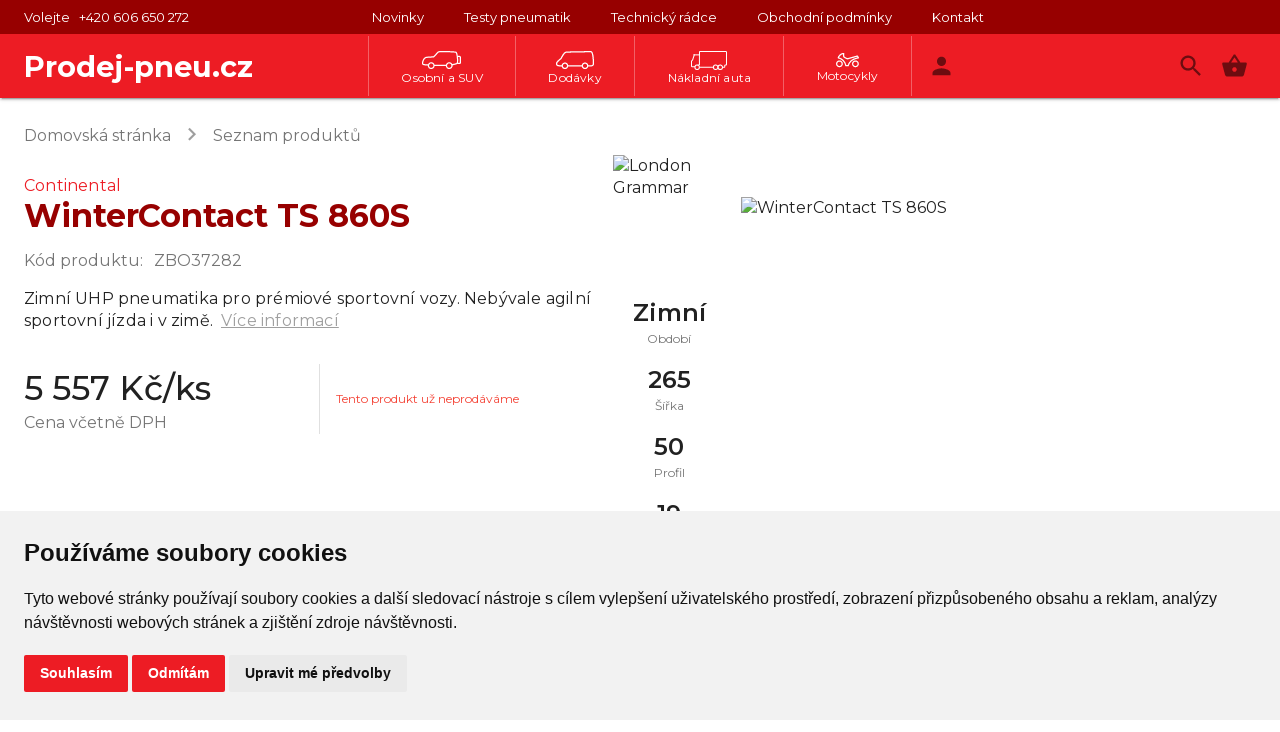

--- FILE ---
content_type: text/html; charset=utf-8
request_url: https://www.prodej-pneu.cz/winter-contact-ts-860-s-product-601ac5fa93c7e6001b5c1656
body_size: 88290
content:
<!doctype html><html lang="cs"><head><meta http-equiv="X-UA-Compatible" content="IE=edge"/><meta charSet="utf-8"/><meta name="viewport" content="width=device-width, initial-scale=1"/><link rel="icon" type="image/x-icon" href="/favicon.ico"/><title>Zimní pneumatiky levně a spolehlivě</title><link rel="stylesheet" href="https://fonts.googleapis.com/icon?family=Material+Icons"/><link href="https://fonts.googleapis.com/css2?family=Montserrat:wght@300;400;500;600;700;800&amp;display=swap" rel="stylesheet"/><meta name="keywords" content="Pneu, Pneumatiky, Alu Kola, letní pneumatiky, zimní pneumatiky"/><meta id="Staticcontent6" name="description" content="PRODEJ-PNEU.cz dodá letní a zimní pneumatiky za nízké ceny s osobním přístupem. Doprava letních a zimních pneumatik po ČR od 24 hodin."/><meta name="theme-color" content="#ed1c24"/><title data-react-helmet="true">Continental WinterContact TS 860S | PRODEJ-PNEU.cz</title><link rel="stylesheet" href="/static/css/bundle.c226dda2.css"/><style>body { font-family: Montserrat, Arial, sans-serif; }</style><style>.mobileOpen { overflow: hidden }</style><style id="jss-server-side">.MuiSvgIcon-root {
  fill: currentColor;
  width: 1em;
  height: 1em;
  display: inline-block;
  font-size: 1.7142857142857142rem;
  transition: fill 200ms cubic-bezier(0.4, 0, 0.2, 1) 0ms;
  flex-shrink: 0;
  user-select: none;
}
.MuiSvgIcon-colorPrimary {
  color: #ed1c24;
}
.MuiSvgIcon-colorSecondary {
  color: #960001;
}
.MuiSvgIcon-colorAction {
  color: rgba(0, 0, 0, 0.54);
}
.MuiSvgIcon-colorError {
  color: #f44336;
}
.MuiSvgIcon-colorDisabled {
  color: rgba(0, 0, 0, 0.26);
}
.MuiSvgIcon-fontSizeInherit {
  font-size: inherit;
}
.MuiSvgIcon-fontSizeSmall {
  font-size: 1.4285714285714286rem;
}
.MuiSvgIcon-fontSizeLarge {
  font-size: 2.5rem;
}
html {
  box-sizing: border-box;
  -webkit-font-smoothing: antialiased;
  -moz-osx-font-smoothing: grayscale;
}
*, *::before, *::after {
  box-sizing: inherit;
}
strong, b {
  font-weight: 700;
}
body {
  color: rgba(0, 0, 0, 0.87);
  margin: 0;
  font-size: 1rem;
  font-family: "Montserrat", "Arial", sans-serif;
  font-weight: 400;
  line-height: 1.43;
  background-color: #fff;
}
@media(max-width: 600px) {
  body {
    font-size: .75rem;
  }
}
@media print {
  body {
    background-color: #fff;
  }
}
body::backdrop {
  background-color: #fff;
}
.MuiTypography-root {
  margin: 0;
}
.MuiTypography-body2 {
  font-size: 1rem;
  font-family: "Montserrat", "Arial", sans-serif;
  font-weight: 400;
  line-height: 1.43;
}
@media(max-width: 600px) {
  .MuiTypography-body2 {
    font-size: .75rem;
  }
}
  .MuiTypography-body1 {
    font-size: 1rem;
    font-family: "Montserrat", "Arial", sans-serif;
    font-weight: 400;
    line-height: 1.4;
    letter-spacing: 0.2px;
  }
@media(max-width: 599px) {
  .MuiTypography-body1 {
    font-size: .875rem;
  }
}
  .MuiTypography-caption {
    font-size: 0.75rem;
    font-family: "Montserrat", "Arial", sans-serif;
    font-weight: 400;
    line-height: 1.66;
  }
  .MuiTypography-button {
    font-size: 0.875rem;
    font-family: "Montserrat", "Arial", sans-serif;
    font-weight: 600;
    line-height: 1.75;
    letter-spacing: 0.02857em;
    text-transform: uppercase;
  }
  .MuiTypography-h1 {
    font-size: 2rem;
    font-family: "Montserrat", "Arial", sans-serif;
    font-weight: 600;
    line-height: 1.167;
    letter-spacing: 0;
  }
@media(max-width: 599px) {
  .MuiTypography-h1 {
    font-size: 1.6rem;
    font-weight: 500;
  }
}
  .MuiTypography-h2 {
    font-size: 1.9rem;
    margin-top: 8px;
    font-family: "Montserrat", "Arial", sans-serif;
    font-weight: 600;
    line-height: 1.1;
    margin-bottom: 8px;
    letter-spacing: 0;
  }
@media(min-width: 0px) {
  .MuiTypography-h2 {
    font-size: 20px;
  }
}
@media(min-width: 600px) {
  .MuiTypography-h2 {
    font-size: 30px;
  }
}
  .MuiTypography-h3 {
    font-size: 1.8rem;
    margin-top: 8px;
    font-family: "Montserrat", "Arial", sans-serif;
    font-weight: 600;
    line-height: 1.1;
    margin-bottom: 8px;
    letter-spacing: 0;
  }
@media(min-width: 0px) {
  .MuiTypography-h3 {
    font-size: 20px;
  }
}
@media(min-width: 600px) {
  .MuiTypography-h3 {
    font-size: 22px;
  }
}
  .MuiTypography-h4 {
    font-size: 1.75rem;
    font-family: "Montserrat", "Arial", sans-serif;
    font-weight: 600;
    line-height: 1.235;
  }
@media(min-width: 600px) {
  .MuiTypography-h4 {
    font-size: 18px;
  }
}
  .MuiTypography-h5 {
    font-size: 1.5rem;
    font-family: "Montserrat", "Arial", sans-serif;
    font-weight: 600;
    line-height: 1.334;
  }
@media(max-width: 599px) {
  .MuiTypography-h5 {
    font-size: 1.25rem;
    font-weight: 500;
  }
}
  .MuiTypography-h6 {
    font-size: 1.5rem;
    font-family: "Montserrat", "Arial", sans-serif;
    font-weight: 600;
    line-height: 1.6;
  }
  .MuiTypography-subtitle1 {
    font-size: 1rem;
    font-family: "Montserrat", "Arial", sans-serif;
    font-weight: 400;
    line-height: 1.75;
    letter-spacing: 0.00938em;
  }
  .MuiTypography-subtitle2 {
    font-size: 0.875rem;
    font-family: "Montserrat", "Arial", sans-serif;
    font-weight: 600;
    line-height: 1.57;
    letter-spacing: 0.00714em;
  }
  .MuiTypography-overline {
    font-size: 0.8571428571428571rem;
    font-family: "Montserrat", "Arial", sans-serif;
    font-weight: 400;
    line-height: 2.66;
    text-transform: uppercase;
  }
  .MuiTypography-srOnly {
    width: 1px;
    height: 1px;
    overflow: hidden;
    position: absolute;
  }
  .MuiTypography-alignLeft {
    text-align: left;
  }
  .MuiTypography-alignCenter {
    text-align: center;
  }
  .MuiTypography-alignRight {
    text-align: right;
  }
  .MuiTypography-alignJustify {
    text-align: justify;
  }
  .MuiTypography-noWrap {
    overflow: hidden;
    white-space: nowrap;
    text-overflow: ellipsis;
  }
  .MuiTypography-gutterBottom {
    margin-bottom: 0.35em;
  }
  .MuiTypography-paragraph {
    margin-bottom: 16px;
  }
  .MuiTypography-colorInherit {
    color: inherit;
  }
  .MuiTypography-colorPrimary {
    color: #ed1c24;
  }
  .MuiTypography-colorSecondary {
    color: #960001;
  }
  .MuiTypography-colorTextPrimary {
    color: rgba(0, 0, 0, 0.87);
  }
  .MuiTypography-colorTextSecondary {
    color: rgba(0, 0, 0, 0.54);
  }
  .MuiTypography-colorError {
    color: #f44336;
  }
  .MuiTypography-displayInline {
    display: inline;
  }
  .MuiTypography-displayBlock {
    display: block;
  }
  .MuiButtonBase-root {
    color: inherit;
    border: 0;
    cursor: pointer;
    margin: 0;
    display: inline-flex;
    outline: 0;
    padding: 0;
    position: relative;
    align-items: center;
    user-select: none;
    border-radius: 0;
    vertical-align: middle;
    -moz-appearance: none;
    justify-content: center;
    text-decoration: none;
    background-color: transparent;
    -webkit-appearance: none;
    -webkit-tap-highlight-color: transparent;
  }
  .MuiButtonBase-root::-moz-focus-inner {
    border-style: none;
  }
  .MuiButtonBase-root.Mui-disabled {
    cursor: default;
    pointer-events: none;
  }
@media print {
  .MuiButtonBase-root {
    color-adjust: exact;
  }
}
  .MuiButton-root {
    color: rgba(0, 0, 0, 0.87);
    padding: 6px 16px;
    font-size: 0.875rem;
    min-width: 64px;
    box-sizing: border-box;
    transition: background-color 250ms cubic-bezier(0.4, 0, 0.2, 1) 0ms,box-shadow 250ms cubic-bezier(0.4, 0, 0.2, 1) 0ms,border 250ms cubic-bezier(0.4, 0, 0.2, 1) 0ms;
    font-family: "Montserrat", "Arial", sans-serif;
    font-weight: 600;
    line-height: 1.75;
    border-radius: 0;
    letter-spacing: 0.02857em;
    text-transform: uppercase;
  }
  .MuiButton-root:hover {
    text-decoration: none;
    background-color: rgba(0, 0, 0, 0.04);
  }
  .MuiButton-root.Mui-disabled {
    color: rgba(0, 0, 0, 0.26);
  }
@media (hover: none) {
  .MuiButton-root:hover {
    background-color: transparent;
  }
}
  .MuiButton-root:hover.Mui-disabled {
    background-color: transparent;
  }
  .MuiButton-label {
    width: 100%;
    display: inherit;
    align-items: inherit;
    justify-content: inherit;
  }
  .MuiButton-text {
    padding: 6px 8px;
  }
  .MuiButton-textPrimary {
    color: #ed1c24;
  }
  .MuiButton-textPrimary:hover {
    background-color: rgba(237, 28, 36, 0.04);
  }
@media (hover: none) {
  .MuiButton-textPrimary:hover {
    background-color: transparent;
  }
}
  .MuiButton-textSecondary {
    color: #960001;
  }
  .MuiButton-textSecondary:hover {
    background-color: rgba(150, 0, 1, 0.04);
  }
@media (hover: none) {
  .MuiButton-textSecondary:hover {
    background-color: transparent;
  }
}
  .MuiButton-outlined {
    border: 1px solid rgba(0, 0, 0, 0.23);
    padding: 5px 15px;
  }
  .MuiButton-outlined.Mui-disabled {
    border: 1px solid rgba(0, 0, 0, 0.12);
  }
  .MuiButton-outlinedPrimary {
    color: #ed1c24;
    border: 1px solid rgba(237, 28, 36, 0.5);
  }
  .MuiButton-outlinedPrimary:hover {
    border: 1px solid #ed1c24;
    background-color: rgba(237, 28, 36, 0.04);
  }
@media (hover: none) {
  .MuiButton-outlinedPrimary:hover {
    background-color: transparent;
  }
}
  .MuiButton-outlinedSecondary {
    color: #960001;
    border: 1px solid rgba(150, 0, 1, 0.5);
  }
  .MuiButton-outlinedSecondary:hover {
    border: 1px solid #960001;
    background-color: rgba(150, 0, 1, 0.04);
  }
  .MuiButton-outlinedSecondary.Mui-disabled {
    border: 1px solid rgba(0, 0, 0, 0.26);
  }
@media (hover: none) {
  .MuiButton-outlinedSecondary:hover {
    background-color: transparent;
  }
}
  .MuiButton-contained {
    color: rgba(0, 0, 0, 0.87);
    box-shadow: 0px 3px 1px -2px rgba(0,0,0,0.2),0px 2px 2px 0px rgba(0,0,0,0.14),0px 1px 5px 0px rgba(0,0,0,0.12);
    background-color: #e0e0e0;
  }
  .MuiButton-contained:hover {
    box-shadow: 0px 2px 4px -1px rgba(0,0,0,0.2),0px 4px 5px 0px rgba(0,0,0,0.14),0px 1px 10px 0px rgba(0,0,0,0.12);
    background-color: #d5d5d5;
  }
  .MuiButton-contained.Mui-focusVisible {
    box-shadow: 0px 3px 5px -1px rgba(0,0,0,0.2),0px 6px 10px 0px rgba(0,0,0,0.14),0px 1px 18px 0px rgba(0,0,0,0.12);
  }
  .MuiButton-contained:active {
    box-shadow: 0px 5px 5px -3px rgba(0,0,0,0.2),0px 8px 10px 1px rgba(0,0,0,0.14),0px 3px 14px 2px rgba(0,0,0,0.12);
  }
  .MuiButton-contained.Mui-disabled {
    color: rgba(0, 0, 0, 0.26);
    box-shadow: none;
    background-color: rgba(0, 0, 0, 0.12);
  }
@media (hover: none) {
  .MuiButton-contained:hover {
    box-shadow: 0px 3px 1px -2px rgba(0,0,0,0.2),0px 2px 2px 0px rgba(0,0,0,0.14),0px 1px 5px 0px rgba(0,0,0,0.12);
    background-color: #e0e0e0;
  }
}
  .MuiButton-contained:hover.Mui-disabled {
    background-color: rgba(0, 0, 0, 0.12);
  }
  .MuiButton-containedPrimary {
    color: #fff;
    background-color: #ed1c24;
  }
  .MuiButton-containedPrimary:hover {
    background-color: #970000;
  }
@media (hover: none) {
  .MuiButton-containedPrimary:hover {
    background-color: #ed1c24;
  }
}
  .MuiButton-containedSecondary {
    color: #fff;
    background-color: #960001;
  }
  .MuiButton-containedSecondary:hover {
    background-color: rgb(105, 0, 0);
  }
@media (hover: none) {
  .MuiButton-containedSecondary:hover {
    background-color: #960001;
  }
}
  .MuiButton-disableElevation {
    box-shadow: none;
  }
  .MuiButton-disableElevation:hover {
    box-shadow: none;
  }
  .MuiButton-disableElevation.Mui-focusVisible {
    box-shadow: none;
  }
  .MuiButton-disableElevation:active {
    box-shadow: none;
  }
  .MuiButton-disableElevation.Mui-disabled {
    box-shadow: none;
  }
  .MuiButton-colorInherit {
    color: inherit;
    border-color: currentColor;
  }
  .MuiButton-textSizeSmall {
    padding: 4px 5px;
    font-size: 13px;
  }
  .MuiButton-textSizeLarge {
    padding: 8px 11px;
    font-size: 1.0714285714285714rem;
  }
  .MuiButton-outlinedSizeSmall {
    padding: 3px 9px;
    font-size: 0.9285714285714286rem;
  }
  .MuiButton-outlinedSizeLarge {
    padding: 7px 21px;
    font-size: 1.0714285714285714rem;
  }
  .MuiButton-containedSizeSmall {
    padding: 4px 10px;
    font-size: 0.9285714285714286rem;
  }
  .MuiButton-containedSizeLarge {
    padding: 8px 22px;
    font-size: 1.0714285714285714rem;
  }
  .MuiButton-fullWidth {
    width: 100%;
  }
  .MuiButton-startIcon {
    display: inherit;
    margin-left: -4px;
    margin-right: 8px;
  }
  .MuiButton-startIcon.MuiButton-iconSizeSmall {
    margin-left: -2px;
  }
  .MuiButton-endIcon {
    display: inherit;
    margin-left: 8px;
    margin-right: -4px;
  }
  .MuiButton-endIcon.MuiButton-iconSizeSmall {
    margin-right: -2px;
  }
  .MuiButton-iconSizeSmall > *:first-child {
    font-size: 18px;
  }
  .MuiButton-iconSizeMedium > *:first-child {
    font-size: 20px;
  }
  .MuiButton-iconSizeLarge > *:first-child {
    font-size: 22px;
  }
  .MuiPopover-paper {
    outline: 0;
    position: absolute;
    max-width: calc(100% - 32px);
    min-width: 16px;
    max-height: calc(100% - 32px);
    min-height: 16px;
    overflow-x: hidden;
    overflow-y: auto;
  }
  .MuiList-root {
    margin: 0;
    padding: 0;
    position: relative;
    list-style: none;
  }
  .MuiList-padding {
    padding-top: 8px;
    padding-bottom: 8px;
  }
  .MuiList-subheader {
    padding-top: 0;
  }
  .MuiMenu-paper {
    max-height: calc(100% - 96px);
    -webkit-overflow-scrolling: touch;
  }
  .MuiMenu-list {
    outline: 0;
  }
  .MuiIconButton-root {
    flex: 0 0 auto;
    color: rgba(0, 0, 0, 0.54);
    padding: 8px;
    overflow: visible;
    font-size: 1.7142857142857142rem;
    text-align: center;
    transition: background-color 150ms cubic-bezier(0.4, 0, 0.2, 1) 0ms;
    border-radius: 50%;
  }
  .MuiIconButton-root:hover {
    background-color: rgba(0, 0, 0, 0.04);
  }
  .MuiIconButton-root.Mui-disabled {
    color: rgba(0, 0, 0, 0.26);
    background-color: transparent;
  }
@media (hover: none) {
  .MuiIconButton-root:hover {
    background-color: transparent;
  }
}
  .MuiIconButton-edgeStart {
    margin-left: -12px;
  }
  .MuiIconButton-sizeSmall.MuiIconButton-edgeStart {
    margin-left: -3px;
  }
  .MuiIconButton-edgeEnd {
    margin-right: -12px;
  }
  .MuiIconButton-sizeSmall.MuiIconButton-edgeEnd {
    margin-right: -3px;
  }
  .MuiIconButton-colorInherit {
    color: inherit;
  }
  .MuiIconButton-colorPrimary {
    color: #ed1c24;
  }
  .MuiIconButton-colorPrimary:hover {
    background-color: rgba(237, 28, 36, 0.04);
  }
@media (hover: none) {
  .MuiIconButton-colorPrimary:hover {
    background-color: transparent;
  }
}
  .MuiIconButton-colorSecondary {
    color: #960001;
  }
  .MuiIconButton-colorSecondary:hover {
    background-color: rgba(150, 0, 1, 0.04);
  }
@media (hover: none) {
  .MuiIconButton-colorSecondary:hover {
    background-color: transparent;
  }
}
  .MuiIconButton-sizeSmall {
    padding: 3px;
    font-size: 1.2857142857142858rem;
  }
  .MuiIconButton-label {
    width: 100%;
    display: flex;
    align-items: inherit;
    justify-content: inherit;
  }
@media print {
  .MuiDialog-root {
    position: absolute !important;
  }
}
  .MuiDialog-scrollPaper {
    display: flex;
    align-items: center;
    justify-content: center;
  }
  .MuiDialog-scrollBody {
    overflow-x: hidden;
    overflow-y: auto;
    text-align: center;
  }
  .MuiDialog-scrollBody:after {
    width: 0;
    height: 100%;
    content: "";
    display: inline-block;
    vertical-align: middle;
  }
  .MuiDialog-container {
    height: 100%;
    outline: 0;
    font-family: "Montserrat", "Arial", sans-serif;
  }
@media print {
  .MuiDialog-container {
    height: auto;
  }
}
  .MuiDialog-paper {
    margin: 32px;
    position: relative;
    overflow-y: auto;
  }
@media print {
  .MuiDialog-paper {
    box-shadow: none;
    overflow-y: visible;
  }
}
  .MuiDialog-paperScrollPaper {
    display: flex;
    max-height: calc(100% - 64px);
    flex-direction: column;
  }
  .MuiDialog-paperScrollBody {
    display: inline-block;
    text-align: left;
    vertical-align: middle;
  }
  .MuiDialog-paperWidthFalse {
    max-width: calc(100% - 64px);
  }
  .MuiDialog-paperWidthXs {
    max-width: 444px;
  }
@media (max-width:507.95px) {
  .MuiDialog-paperWidthXs.MuiDialog-paperScrollBody {
    max-width: calc(100% - 64px);
  }
}
  .MuiDialog-paperWidthSm {
    max-width: 600px;
  }
@media (max-width:663.95px) {
  .MuiDialog-paperWidthSm.MuiDialog-paperScrollBody {
    max-width: calc(100% - 64px);
  }
}
  .MuiDialog-paperWidthMd {
    max-width: 960px;
  }
@media (max-width:1023.95px) {
  .MuiDialog-paperWidthMd.MuiDialog-paperScrollBody {
    max-width: calc(100% - 64px);
  }
}
  .MuiDialog-paperWidthLg {
    max-width: 1280px;
  }
@media (max-width:1343.95px) {
  .MuiDialog-paperWidthLg.MuiDialog-paperScrollBody {
    max-width: calc(100% - 64px);
  }
}
  .MuiDialog-paperWidthXl {
    max-width: 1920px;
  }
@media (max-width:1983.95px) {
  .MuiDialog-paperWidthXl.MuiDialog-paperScrollBody {
    max-width: calc(100% - 64px);
  }
}
  .MuiDialog-paperFullWidth {
    width: calc(100% - 64px);
  }
  .MuiDialog-paperFullScreen {
    width: 100%;
    height: 100%;
    margin: 0;
    max-width: 100%;
    max-height: none;
    border-radius: 0;
  }
  .MuiDialog-paperFullScreen.MuiDialog-paperScrollBody {
    margin: 0;
    max-width: 100%;
  }
  .MuiContainer-root {
    width: 100%;
    display: block;
    box-sizing: border-box;
    margin-left: auto;
    margin-right: auto;
    padding-left: 16px;
    padding-right: 16px;
  }
@media (min-width:600px) {
  .MuiContainer-root {
    padding-left: 24px;
    padding-right: 24px;
  }
}
@media(max-width: 959px) {
  .MuiContainer-root {
    padding-left: 8px;
    padding-right: 8px;
  }
}
  .MuiContainer-disableGutters {
    padding-left: 0;
    padding-right: 0;
  }
@media (min-width:600px) {
  .MuiContainer-fixed {
    max-width: 600px;
  }
}
@media (min-width:960px) {
  .MuiContainer-fixed {
    max-width: 960px;
  }
}
@media (min-width:1280px) {
  .MuiContainer-fixed {
    max-width: 1280px;
  }
}
@media (min-width:1920px) {
  .MuiContainer-fixed {
    max-width: 1920px;
  }
}
@media (min-width:0px) {
  .MuiContainer-maxWidthXs {
    max-width: 444px;
  }
}
@media (min-width:600px) {
  .MuiContainer-maxWidthSm {
    max-width: 600px;
  }
}
@media (min-width:960px) {
  .MuiContainer-maxWidthMd {
    max-width: 960px;
  }
}
@media (min-width:1280px) {
  .MuiContainer-maxWidthLg {
    max-width: 1280px;
  }
}
@media (min-width:1920px) {
  .MuiContainer-maxWidthXl {
    max-width: 1920px;
  }
}
  .MuiListItem-root {
    width: 100%;
    display: flex;
    position: relative;
    box-sizing: border-box;
    text-align: left;
    align-items: center;
    padding-top: 8px;
    padding-bottom: 8px;
    justify-content: flex-start;
    text-decoration: none;
  }
  .MuiListItem-root.Mui-focusVisible {
    background-color: rgba(0, 0, 0, 0.08);
  }
  .MuiListItem-root.Mui-selected, .MuiListItem-root.Mui-selected:hover {
    background-color: rgba(0, 0, 0, 0.08);
  }
  .MuiListItem-root.Mui-disabled {
    opacity: 0.5;
  }
  .MuiListItem-container {
    position: relative;
  }
  .MuiListItem-dense {
    padding-top: 4px;
    padding-bottom: 4px;
  }
  .MuiListItem-alignItemsFlexStart {
    align-items: flex-start;
  }
  .MuiListItem-divider {
    border-bottom: 1px solid rgba(0, 0, 0, 0.12);
    background-clip: padding-box;
  }
  .MuiListItem-gutters {
    padding-left: 16px;
    padding-right: 16px;
  }
  .MuiListItem-button {
    transition: background-color 150ms cubic-bezier(0.4, 0, 0.2, 1) 0ms;
  }
  .MuiListItem-button:hover {
    text-decoration: none;
    background-color: rgba(0, 0, 0, 0.04);
  }
@media (hover: none) {
  .MuiListItem-button:hover {
    background-color: transparent;
  }
}
  .MuiListItem-secondaryAction {
    padding-right: 48px;
  }
  .MuiTooltip-popper {
    z-index: 1500;
    pointer-events: none;
  }
  .MuiTooltip-popperInteractive {
    pointer-events: auto;
  }
  .MuiTooltip-popperArrow[x-placement*="bottom"] .MuiTooltip-arrow {
    top: 0;
    left: 0;
    margin-top: -0.71em;
    margin-left: 4px;
    margin-right: 4px;
  }
  .MuiTooltip-popperArrow[x-placement*="top"] .MuiTooltip-arrow {
    left: 0;
    bottom: 0;
    margin-left: 4px;
    margin-right: 4px;
    margin-bottom: -0.71em;
  }
  .MuiTooltip-popperArrow[x-placement*="right"] .MuiTooltip-arrow {
    left: 0;
    width: 0.71em;
    height: 1em;
    margin-top: 4px;
    margin-left: -0.71em;
    margin-bottom: 4px;
  }
  .MuiTooltip-popperArrow[x-placement*="left"] .MuiTooltip-arrow {
    right: 0;
    width: 0.71em;
    height: 1em;
    margin-top: 4px;
    margin-right: -0.71em;
    margin-bottom: 4px;
  }
  .MuiTooltip-popperArrow[x-placement*="left"] .MuiTooltip-arrow::before {
    transform-origin: 0 0;
  }
  .MuiTooltip-popperArrow[x-placement*="right"] .MuiTooltip-arrow::before {
    transform-origin: 100% 100%;
  }
  .MuiTooltip-popperArrow[x-placement*="top"] .MuiTooltip-arrow::before {
    transform-origin: 100% 0;
  }
  .MuiTooltip-popperArrow[x-placement*="bottom"] .MuiTooltip-arrow::before {
    transform-origin: 0 100%;
  }
  .MuiTooltip-tooltip {
    color: #fff;
    padding: 4px 8px;
    font-size: 0.7142857142857143rem;
    max-width: 300px;
    word-wrap: break-word;
    font-family: "Montserrat", "Arial", sans-serif;
    font-weight: 600;
    line-height: 1.4em;
    border-radius: 4px;
    background-color: rgba(97, 97, 97, 0.9);
  }
  .MuiTooltip-tooltipArrow {
    margin: 0;
    position: relative;
  }
  .MuiTooltip-arrow {
    color: rgba(97, 97, 97, 0.9);
    width: 1em;
    height: 0.71em;
    overflow: hidden;
    position: absolute;
    box-sizing: border-box;
  }
  .MuiTooltip-arrow::before {
    width: 100%;
    height: 100%;
    margin: auto;
    content: "";
    display: block;
    transform: rotate(45deg);
    background-color: currentColor;
  }
  .MuiTooltip-touch {
    padding: 8px 16px;
    font-size: 1rem;
    font-weight: 400;
    line-height: 1.14286em;
  }
  .MuiTooltip-tooltipPlacementLeft {
    margin: 0 24px ;
    transform-origin: right center;
  }
@media (min-width:600px) {
  .MuiTooltip-tooltipPlacementLeft {
    margin: 0 14px;
  }
}
  .MuiTooltip-tooltipPlacementRight {
    margin: 0 24px;
    transform-origin: left center;
  }
@media (min-width:600px) {
  .MuiTooltip-tooltipPlacementRight {
    margin: 0 14px;
  }
}
  .MuiTooltip-tooltipPlacementTop {
    margin: 24px 0;
    transform-origin: center bottom;
  }
@media (min-width:600px) {
  .MuiTooltip-tooltipPlacementTop {
    margin: 14px 0;
  }
}
  .MuiTooltip-tooltipPlacementBottom {
    margin: 24px 0;
    transform-origin: center top;
  }
@media (min-width:600px) {
  .MuiTooltip-tooltipPlacementBottom {
    margin: 14px 0;
  }
}
  .jss202 {
    display: flex;
    padding: 96px 0px;
    flex-wrap: wrap;
    border-top: 1px solid rgba(0, 0, 0, 0.12);
    align-items: center;
    align-content: space-between;
    justify-content: space-around;
  }
@media (max-width:959.95px) {
  .jss202 {
    padding: 32px 0px;
  }
}
  .jss203 {
    padding: 8px;
    max-width: 150px;
  }
  .jss203 > img {
    width: 100%;
  }
@media (max-width:959.95px) {
  .jss203 {
    width: 33%;
    padding: 8px;
    text-align: center;
  }
}
  .jss204 {
    font-size: 14px;
    text-align: center;
  }
  .MuiLink-root {
    font-family: "Montserrat", "Arial", sans-serif;
  }
  .MuiLink-underlineNone {
    text-decoration: none;
  }
  .MuiLink-underlineHover {
    text-decoration: none;
  }
  .MuiLink-underlineHover:hover {
    text-decoration: underline;
  }
  .MuiLink-underlineAlways {
    text-decoration: underline;
  }
  .MuiLink-button {
    border: 0;
    cursor: pointer;
    margin: 0;
    outline: 0;
    padding: 0;
    position: relative;
    user-select: none;
    border-radius: 0;
    vertical-align: middle;
    -moz-appearance: none;
    background-color: transparent;
    -webkit-appearance: none;
    -webkit-tap-highlight-color: transparent;
  }
  .MuiLink-button::-moz-focus-inner {
    border-style: none;
  }
  .MuiLink-button.Mui-focusVisible {
    outline: auto;
  }
  .jss205 {
    color: #fff;
    padding: 48px 0px;
    background-color: #ed1c24;
  }
@media (max-width:1279.95px) {
  .jss205 {
    padding: 48px 0px;
  }
}
  .jss206 {
    display: flex;
    flex-grow: 1;
    align-items: center;
    justify-content: center;
  }
  .jss206 > a {
    padding-right: 16px;
  }
  .jss206 > button {
    font-size: 1rem;
    font-family: "Montserrat", "Arial", sans-serif;
    font-weight: 400;
    line-height: 1.4;
    padding-right: 16px;
    letter-spacing: 0.2px;
  }
@media (max-width:959.95px) {
  .jss206 {
    flex-direction: column;
  }
  .jss206 > a {
    padding: 8px 0px;
  }
  .jss206 > button {
    padding: 8px 0px;
  }
}
@media(max-width: 599px) {
  .jss206 > button {
    font-size: .875rem;
  }
}
  .jss206 > a:last-child {
    padding-right: 0;
  }
  .jss207 {
    width: 184px;
  }
@media (max-width:959.95px) {
  .jss207 {
    color: #e0e0e0;
    padding: 24px 0px;
    text-align: center;
  }
}
@media (max-width:959.95px) {
  .jss208 {
    display: none;
  }
}
  .jss209 {
    display: flex;
    align-items: center;
  }
@media (max-width:1279.95px) {
  .jss209 {
    flex-direction: column-reverse;
  }
}
  .jss200 {
    padding-top: 64px;
  }
  .MuiBadge-root {
    display: inline-flex;
    position: relative;
    flex-shrink: 0;
    vertical-align: middle;
  }
  .MuiBadge-badge {
    height: 20px;
    display: flex;
    padding: 0 6px;
    z-index: 1;
    position: absolute;
    flex-wrap: wrap;
    font-size: 0.8571428571428571rem;
    min-width: 20px;
    box-sizing: border-box;
    transition: transform 225ms cubic-bezier(0.4, 0, 0.2, 1) 0ms;
    align-items: center;
    font-family: "Montserrat", "Arial", sans-serif;
    font-weight: 600;
    line-height: 1;
    align-content: center;
    border-radius: 10px;
    flex-direction: row;
    justify-content: center;
  }
  .MuiBadge-colorPrimary {
    color: #fff;
    background-color: #ed1c24;
  }
  .MuiBadge-colorSecondary {
    color: #fff;
    background-color: #960001;
  }
  .MuiBadge-colorError {
    color: #fff;
    background-color: #f44336;
  }
  .MuiBadge-dot {
    height: 8px;
    padding: 0;
    min-width: 8px;
    border-radius: 4px;
  }
  .MuiBadge-anchorOriginTopRightRectangle {
    top: 0;
    right: 0;
    transform: scale(1) translate(50%, -50%);
    transform-origin: 100% 0%;
  }
  .MuiBadge-anchorOriginTopRightRectangle.MuiBadge-invisible {
    transform: scale(0) translate(50%, -50%);
  }
  .MuiBadge-anchorOriginBottomRightRectangle {
    right: 0;
    bottom: 0;
    transform: scale(1) translate(50%, 50%);
    transform-origin: 100% 100%;
  }
  .MuiBadge-anchorOriginBottomRightRectangle.MuiBadge-invisible {
    transform: scale(0) translate(50%, 50%);
  }
  .MuiBadge-anchorOriginTopLeftRectangle {
    top: 0;
    left: 0;
    transform: scale(1) translate(-50%, -50%);
    transform-origin: 0% 0%;
  }
  .MuiBadge-anchorOriginTopLeftRectangle.MuiBadge-invisible {
    transform: scale(0) translate(-50%, -50%);
  }
  .MuiBadge-anchorOriginBottomLeftRectangle {
    left: 0;
    bottom: 0;
    transform: scale(1) translate(-50%, 50%);
    transform-origin: 0% 100%;
  }
  .MuiBadge-anchorOriginBottomLeftRectangle.MuiBadge-invisible {
    transform: scale(0) translate(-50%, 50%);
  }
  .MuiBadge-anchorOriginTopRightCircle {
    top: 14%;
    right: 14%;
    transform: scale(1) translate(50%, -50%);
    transform-origin: 100% 0%;
  }
  .MuiBadge-anchorOriginTopRightCircle.MuiBadge-invisible {
    transform: scale(0) translate(50%, -50%);
  }
  .MuiBadge-anchorOriginBottomRightCircle {
    right: 14%;
    bottom: 14%;
    transform: scale(1) translate(50%, 50%);
    transform-origin: 100% 100%;
  }
  .MuiBadge-anchorOriginBottomRightCircle.MuiBadge-invisible {
    transform: scale(0) translate(50%, 50%);
  }
  .MuiBadge-anchorOriginTopLeftCircle {
    top: 14%;
    left: 14%;
    transform: scale(1) translate(-50%, -50%);
    transform-origin: 0% 0%;
  }
  .MuiBadge-anchorOriginTopLeftCircle.MuiBadge-invisible {
    transform: scale(0) translate(-50%, -50%);
  }
  .MuiBadge-anchorOriginBottomLeftCircle {
    left: 14%;
    bottom: 14%;
    transform: scale(1) translate(-50%, 50%);
    transform-origin: 0% 100%;
  }
  .MuiBadge-anchorOriginBottomLeftCircle.MuiBadge-invisible {
    transform: scale(0) translate(-50%, 50%);
  }
  .MuiBadge-invisible {
    transition: transform 195ms cubic-bezier(0.4, 0, 0.2, 1) 0ms;
  }
  .jss41:hover .jss42 {
    fill: #fff;
  }
  .jss19 {
    color: #fff;
    height: 60px;
    display: flex;
    flex-grow: 1;
    font-size: 12px;
    background: #ed1c24;
    transition: transform .2s ease;
    align-items: center;
    padding-top: 4px;
    border-right: 1px solid rgba(255,255,255,0.3);
    flex-direction: column;
    justify-content: center;
  }
@media (max-width:1279.95px) {
  .jss19 {
    width: 130px;
  }
}
  .jss19:first-of-type {
    border-left: 1px solid rgba(255,255,255,0.3);
  }
  .jss21 {
    border: none;
    transform: scale(1.1) translate(0, -1.5px);
    box-shadow: 0px 4px 5px -2px rgba(0,0,0,0.2),0px 7px 10px 1px rgba(0,0,0,0.14),0px 2px 16px 1px rgba(0,0,0,0.12);
    text-decoration: none;
    transform-origin: top center;
  }
  .jss21:first-of-type {
    border-left: none;
  }
  .jss24 {
    margin-left: auto;
  }
  .jss25 {
    color: #fff;
    opacity: 1 !important;
    padding: 8px 16px;
    font-style: italic;
    justify-content: center;
    background-color: #970000;
  }
  .jss27 {
    margin: 8px 0px;
  }
  .jss29 {
    background: #970000;
  }
  .jss9 {
    color: inherit;
  }
  .jss9 span {
    color: inherit;
    margin-right: 1ch;
  }
  .jss9 a {
    color: inherit;
  }

  .MuiIcon-root {
    width: 1em;
    height: 1em;
    overflow: hidden;
    font-size: 1.7142857142857142rem;
    flex-shrink: 0;
    user-select: none;
  }
  .MuiIcon-colorPrimary {
    color: #ed1c24;
  }
  .MuiIcon-colorSecondary {
    color: #960001;
  }
  .MuiIcon-colorAction {
    color: rgba(0, 0, 0, 0.54);
  }
  .MuiIcon-colorError {
    color: #f44336;
  }
  .MuiIcon-colorDisabled {
    color: rgba(0, 0, 0, 0.26);
  }
  .MuiIcon-fontSizeInherit {
    font-size: inherit;
  }
  .MuiIcon-fontSizeSmall {
    font-size: 1.4285714285714286rem;
  }
  .MuiIcon-fontSizeLarge {
    font-size: 2.5714285714285716rem;
  }
  .jss31 {
    margin-left: auto;
  }
  .jss32 {
    display: flex;
    align-items: center;
    flex-direction: row;
    justify-content: center;
  }
  .jss33 {
    min-width: 380px;
  }
  .jss34 {
    width: 100%;
  }
  .jss35 {
    top: 8px;
    color: #ed1c24;
    right: 8px;
    position: absolute;
  }
  .jss36 {
    gap: 0.75rem;
    display: flex;
    margin-top: 16px;
    flex-direction: column;
  }
  .jss36 > a {
    color: inherit;
    text-decoration: inherit;
  }
  .jss36 > :not(:last-child) {
    border-bottom: 1px solid #dfdada;
  }
@media (max-width:1279.95px) {
  .jss36 {
    border: 1px solid #dfdada;;
    padding: 0.75rem;
    margin-top: 10px;
    margin-bottom: 8px;
  }
}
  .jss37 {
    display: flex;
    flex-direction: column;
    padding-bottom: 10px;
  }
  .jss37 > * {
    margin-block-end: 0;
    margin-block-start: 0;
  }
  .jss37 > h3 {
    margin-bottom: 10px;
  }
  .jss37 > p {
    margin-bottom: 2px;
  }
  .jss38 {
    color: #ed1c24;
    font-size: 1.0714285714285714rem;
    font-weight: 600;
  }
  .jss39 {
    margin-top: 5px;
    padding-left: 8px;
    padding-right: 8px;
  }
  .jss39 h2 {
    margin-block-end: 0;
  }
  .jss40 {
    width: 100%;
    height: 100%;
    z-index: 9999999999;
    position: fixed;
    overflow-y: scroll;
    background-color: white;
  }
  .jss14 {
    color: #fff;
    font-size: 1.8rem;
    min-width: 256px;
    font-weight: 700;
    text-decoration: none;
  }
  .jss14:hover {
    text-decoration: none;
  }
  .jss22 {
    display: flex;
    flex-grow: 1;
    align-items: center;
    padding-left: 8px;
  }
  .jss22 button:hover svg {
    fill: #fff;
  }
  .jss15 {
    width: 50%;
    max-width: 544px;
  }
  .jss16 {
    display: flex;
    align-items: stretch;
  }
  .jss18 {
    fill: #fff;
  }
  .jss11 {
    height: 64px;
    display: flex;
    align-items: center;
  }
  .jss12 {
    width: 25%;
    flex-grow: 1;
  }
  .jss10 {
    color: inherit;
  }
  .jss10 a {
    color: inherit;
    padding-left: 32px;
  }
@media (min-width:1280px) {
  .jss10 {
    padding-left: 8px;
  }
}
  .jss10 a:not(:last-of-type) {
    padding-right: 8px;
  }
@media (max-width:1279.95px) {
  .jss10 a {
    padding-left: 8px;
  }
}
  .jss6 {
    display: flex;
    padding: 8px 24px;
    font-size: .8125rem;
    min-height: 24px;
    align-items: center;
    font-family: "Montserrat", "Arial", sans-serif;
    font-weight: 400;
    line-height: 1.43;
    justify-content: flex-start;
  }
@media(max-width: 600px) {
  .jss6 {
    font-size: .75rem;
  }
}
  .jss7 {
    width: 25%;
  }
  .jss8 {
    flex-grow: 1;
  }
  .jss3 {
    z-index: 1100;
    position: relative;
    background: #fff;
    box-shadow: 0px 3px 1px -2px rgba(0,0,0,0.2),0px 2px 2px 0px rgba(0,0,0,0.14),0px 1px 5px 0px rgba(0,0,0,0.12);
  }
  .jss4 {
    background-color: #ed1c24;
  }
  .jss5 {
    color: #fff;
    background-color: #970000;
  }
  .jss1 {
    width: 100%;
    display: flex;
    background: #fff;
    min-height: 100vh;
    font-family: "Montserrat", "Arial", sans-serif;
    flex-direction: column;
  }
  .jss2 {
    flex-grow: 1;
  }
  .jss55 {
    width: 100%;
  }
  .jss56 {
    padding: 0;
  }
  .jss76 {
    object-fit: contain;
  }
  .jss77 {
    width: 32px;
    height: 32px;
  }
  .jss78 {
    width: 32px;
    height: 24px;
  }
  .jss79 {
    width: 42.666666666666664px;
    height: 32px;
  }
  .jss80 {
    width: 32px;
    height: 18px;
  }
  .jss81 {
    width: 56.888888888888886px;
    height: 32px;
  }
  .jss82 {
    width: 64px;
    height: 64px;
  }
  .jss83 {
    width: 64px;
    height: 48px;
  }
  .jss84 {
    width: 85.33333333333333px;
    height: 64px;
  }
  .jss85 {
    width: 64px;
    height: 36px;
  }
  .jss86 {
    width: 113.77777777777777px;
    height: 64px;
  }
  .jss87 {
    width: 128px;
    height: 128px;
  }
  .jss88 {
    width: 128px;
    height: 96px;
  }
  .jss89 {
    width: 170.66666666666666px;
    height: 128px;
  }
  .jss90 {
    width: 128px;
    height: 72px;
  }
  .jss91 {
    width: 227.55555555555554px;
    height: 128px;
  }
  .jss92 {
    width: 256px;
    height: 256px;
  }
  .jss93 {
    width: 256px;
    height: 192px;
  }
  .jss94 {
    width: 341.3333333333333px;
    height: 256px;
  }
  .jss95 {
    width: 256px;
    height: 144px;
  }
  .jss96 {
    width: 455.1111111111111px;
    height: 256px;
  }
  .jss114 {
    color: #fff;
    background: #388e3c;
  }
  .jss114:hover {
    background: #00600f;
  }
  .jss114.Mui-disabled {
    color: rgba(0, 0, 0, 0.26);
    background: rgba(0, 0, 0, 0.12);
  }
  .jss115 > h2 {
    display: flex;
    position: relative;
    align-items: center;
    justify-content: center;
  }
@media (max-width:599.95px) {
  .jss115 {
    padding: 16px;
  }
  .jss115 > h2 {
    padding-right: 48px;
  }
}
  .jss115 > h2 > button {
    top: 50%;
    right: 8px;
    position: absolute;
    transform: translate(0, -50%);
    margin-left: auto;
  }
  .jss116 {
    display: flex;
    flex-direction: column;
  }
@media (max-width:599.95px) {
  .jss116 {
    padding: 8px;
  }
}
  .jss117 {
    justify-content: center;
  }
@media (max-width:599.95px) {
  .jss117 {
    flex-direction: column;
  }
}
  .jss118 {
    align-self: center;
    margin-top: 16px;
    margin-bottom: 8px;
  }
@media (max-width:599.95px) {
  .jss118 {
    margin: 4px 0px;
    align-self: stretch;
  }
  .jss118:not(first-child) {
    margin-left: 0 !important;
  }
}
  .jss119 {
    flex: 1 0 auto;
    display: flex;
    flex-direction: column;
  }
  .jss120 {
    margin: 16px 0px;
    font-size: 18px;
    align-self: center;
    font-family: "Montserrat", "Arial", sans-serif;
    font-weight: 600;
    line-height: 1.4;
    letter-spacing: 0.2px;
  }
@media(max-width: 599px) {
  .jss120 {
    font-size: .875rem;
  }
}
  .jss121 {
    width: 100%;
    display: flex;
    align-self: center;
    align-items: center;
  }
  .jss122 {
    display: flex;
    align-items: center;
    justify-content: center;
  }
@media (max-width:599.95px) {
  .jss122 {
    flex-direction: column;
  }
}
  .jss123 {
    width: 128px;
    height: 104px;
    overflow: hidden;
  }
  .jss124 {
    width: 125%;
    height: auto;
  }
  .jss125 {
    display: flex;
    font-size: 18px;
    font-family: "Montserrat", "Arial", sans-serif;
    font-weight: 600;
    line-height: 1.4;
    margin-left: 8px;
    flex-direction: column;
    letter-spacing: 0.2px;
  }
@media(max-width: 599px) {
  .jss125 {
    font-size: .875rem;
  }
}
  .jss126 {
    width: auto;
    margin: 16px 0px;
    align-self: center;
  }
  .jss127 {
    padding: 8px 0px 8px 8px;
    flex-grow: 1;
    text-align: right;
  }
  .jss128 {
    font-size: 18px;
    font-family: "Montserrat", "Arial", sans-serif;
    font-weight: 600;
    line-height: 1.6;
  }
  .jss129 {
    background: #fff;
  }
@media (max-width:599.95px) {
  .jss130 {
    align-items: stretch;
  }
}
  .jss131 {
    width: auto;
  }
  .jss131 > div {
    padding: 0;
    margin-top: 0;
  }
  .jss106 {
    display: flex;
    align-items: flex-start;
    flex-direction: column;
    justify-content: flex-end;
  }
  .jss106 button {
    text-transform: none;
  }
@media (max-width:959.95px) {
  .jss106 {
    margin: 8px 0px;
    align-items: center;
  }
}
  .jss107 {
    display: flex;
    align-items: base-line;
    flex-direction: row;
  }
  .jss107 > span {
    font-size: 1.2rem;
    margin-right: 16px;
  }
  .jss107 > span > div {
    margin-right: 8px;
  }
  .jss108 {
    margin: 24px 0px;
    align-self: center;
  }
  .jss109 {
    padding-left: 1ch;
  }
  .jss110 {
    padding-right: 16px;
  }
  .jss112 {
    color: rgba(0, 0, 0, 0.54);
    font-size: 1rem;
    margin-top: 8px;
    font-family: "Montserrat", "Arial", sans-serif;
    font-weight: 400;
    line-height: 1.4;
    letter-spacing: 0.2px;
  }
@media(max-width: 599px) {
  .jss112 {
    font-size: .875rem;
  }
}
  .jss97 {
    color: rgba(0, 0, 0, 0.87);
    font-size: 1rem;
    font-family: "Montserrat", "Arial", sans-serif;
    font-weight: 400;
    line-height: 1.4;
    letter-spacing: 0.2px;
  }
@media(max-width: 599px) {
  .jss97 {
    font-size: .875rem;
  }
}
  .jss98 {
    color: rgba(0, 0, 0, 0.38);
    padding-left: 8px;
    text-decoration: underline;
  }
  .jss70 {
    top: 0;
    left: 10px;
    color: #fff;
    width: 34%;
    padding: 2px 0px;
    z-index: 10;
    position: absolute;
    font-size: 0.9285714285714286rem;
    text-align: center;
    font-weight: 600;
  }
  .jss70:after {
    top: 0;
    right: -25px;
    width: 0;
    height: 0;
    content: '';
    position: absolute;
    border-right: 25px solid transparent;
  }
@media (max-width:599.95px) {
  .jss70 {
    width: 50%;
  }
}
  .jss71 {
    background-color: #4caf50;
  }
  .jss71:after {
    border-top: 25px solid;
    border-top-color: #4caf50;
  }
  .jss72 {
    background-color: #ed1c24;
  }
  .jss72:after {
    border-top: 25px solid;
    border-top-color: #ed1c24;
  }
  .jss73 {
    background-color: #ff9800;
  }
  .jss73:after {
    border-top: 25px solid;
    border-top-color: #ff9800;
  }
  .jss74 {
    top: 30px!important;
    width: 28%;
    font-weight: 500;
    background-color: #ED1C22;
  }
  .jss74:after {
    border-top: 25px solid;
    border-top-color: #ED1C22;
  }
@media (max-width:599.95px) {
  .jss74 {
    width: 42.2%;
  }
}
  .jss66 {
    width: 100%;
    height: 0;
    overflow: hidden;
    position: relative;
    padding-left: 16px;
    padding-bottom: 75%;
  }
@media (max-width:599.95px) {
  .jss66 {
    padding-bottom: 60%;
  }
}
  .jss67 {
    width: 100%;
    height: 100%;
    position: absolute;
  }
  .jss68 {
    width: 100%;
    height: auto;
  }
  .jss69 {
    top: 0;
    bottom: auto;
  }
  .jss60 {
    color: #ed1c24;
    font-size: 1rem;
    font-family: "Montserrat", "Arial", sans-serif;
    font-weight: 400;
    line-height: 1.4;
    letter-spacing: 0.2px;
  }
@media(max-width: 599px) {
  .jss60 {
    font-size: .875rem;
  }
}
  .jss62 {
    color: #970000;
    margin: 0;
    font-size: 2rem;
    font-family: "Montserrat", "Arial", sans-serif;
    font-weight: 700;
    line-height: 1.167;
    letter-spacing: 0;
  }
@media(max-width: 599px) {
  .jss62 {
    font-size: 1.6rem;
    font-weight: 500;
  }
}
  .jss63 {
    color: rgba(0, 0, 0, 0.54);
    padding: 16px 0px;
    font-size: 1rem;
    font-family: "Montserrat", "Arial", sans-serif;
    font-weight: 400;
    line-height: 1.43;
  }
@media(max-width: 600px) {
  .jss63 {
    font-size: .75rem;
  }
}
  .jss64 {
    margin-right: 1ch;
  }
  .jss99 {
    color: rgba(0, 0, 0, 0.87);
    font-size: 2.1rem;
    margin-top: 32px;
    font-weight: 500;
  }
@media(max-width: 599px) {
  .jss99 {
    font-size: 1.5rem;
  }
}
  .jss100 {
    color: rgba(0, 0, 0, 0.54);
    font-size: 1rem;
    font-family: "Montserrat", "Arial", sans-serif;
    font-weight: 400;
    line-height: 1.43;
  }
@media(max-width: 600px) {
  .jss100 {
    font-size: .75rem;
  }
}
  .jss147 {
    width: 100%;
  }
  .jss149 {
    grid-area: spagetty;
  }
  .jss144 {
    top: 0;
    left: 0;
    right: 0;
    z-index: 1100;
    position: fixed;
  }
  .jss146 {
    opacity: 0;
  }
  .jss187 {
    display: flex;
    align-items: flex-start;
    flex-shrink: 0;
    padding-top: 16px;
    padding-left: 24px;
    flex-direction: column;
  }
@media (max-width:959.95px) {
  .jss187 {
    width: 100%;
    padding-left: 0;
  }
}
  .jss188 {
    width: 100%;
    display: flex;
    flex-direction: column;
  }
  .jss189 {
    font-size: 1rem;
    font-family: "Montserrat", "Arial", sans-serif;
    font-weight: 600;
    line-height: 1.75;
    padding-left: 16px;
    letter-spacing: 0.00938em;
  }
  .jss190 {
    padding-right: 32px;
  }
  .jss191 {
    font-size: 1rem;
  }
  .jss192 {
    color: #970000;
    font-weight: 600;
  }
  .jss193 {
    color: #4caf50;
    font-size: 1rem;
    font-family: "Montserrat", "Arial", sans-serif;
    font-weight: 400;
    line-height: 1.43;
  }
@media(max-width: 600px) {
  .jss193 {
    font-size: .75rem;
  }
}
  .jss194 {
    color: #ff9800;
    font-size: 1rem;
    font-family: "Montserrat", "Arial", sans-serif;
    font-weight: 400;
    line-height: 1.43;
  }
@media(max-width: 600px) {
  .jss194 {
    font-size: .75rem;
  }
}
  .jss195 {
    display: flex;
    align-items: center;
    justify-content: space-between;
  }
  .jss161 {
    padding-bottom: 1rem;
  }
  .jss163 {
    padding-bottom: 8px;
  }
  .jss154 {
    padding-top: 64px;
  }
@media (max-width:959.95px) {
  .jss154 {
    padding-top: 24px;
  }
}
  .jss103 {
    color: #ff9800;
    font-size: 0.75rem;
    font-family: "Montserrat", "Arial", sans-serif;
    font-weight: 400;
    line-height: 1.66;
  }
  .jss104 {
    color: #4caf50;
  }
  .jss105 {
    color: #f44336;
  }
  .jss170 {
    display: flex;
    padding-left: 16px;
    flex-direction: column;
  }
  .jss171 {
    color: rgba(0, 0, 0, 0.54);
    width: 280px;
    margin: 0px 16px 16px 0px;
    display: flex;
    flex-grow: 0;
    font-size: 1rem;
    align-items: flex-end;
    flex-shrink: 0;
    font-family: "Montserrat", "Arial", sans-serif;
    font-weight: 400;
    line-height: 1.43;
    flex-direction: column;
  }
@media(max-width: 600px) {
  .jss171 {
    font-size: .75rem;
  }
}
@media (max-width:959.95px) {
  .jss171 {
    width: 100%;
    align-items: center;
    margin-bottom: 24px;
  }
}
  .jss171 a {
    color: #ed1c24;
  }
  .jss172 {
    width: 100%;
  }
  .jss165 {
    padding-top: 64px;
  }
@media (max-width:959.95px) {
  .jss165 {
    padding-top: 8px;
  }
}
  .jss166 {
    display: flex;
  }
@media (max-width:959.95px) {
  .jss166 {
    flex-direction: column;
  }
}
  .jss167 {
    flex-grow: 1;
    margin-right: 64px;
  }
  .jss167 > li {
    padding: 16px 0px;
    border-top: 1px dashed rgba(0, 0, 0, 0.12);
  }
@media (max-width:959.95px) {
  .jss167 {
    margin-right: 0;
  }
}
  .jss167 > li:last-child {
    border-bottom: 1px dashed rgba(0, 0, 0, 0.12);
  }
  .jss168 {
    width: 100%;
    display: flex;
  }
  .jss169 {
    flex-grow: 1;
  }
  .jss178 {
    display: flex;
    align-items: center;
    padding-top: 64px;
  }
  .jss179 {
    border: 1px solid #e0e0e0;
    padding: 16px 0px;
    border-left: none;
    border-right: none;
  }
  .jss180 {
    color: #960001;
    font-size: 1.7857142857142858rem;
  }
  .jss181 {
    color: #ed1c24;
    font-size: 1.7857142857142858rem;
    padding-left: 16px;
  }
  .jss182 {
    width: 100%;
  }
  .jss183 {
    color: #ed1c24;
  }
  .jss184 {
    color: #970000;
  }
  .jss185 {
    margin-top: 32px;
  }
  .jss186 {
    border: 3px solid #bdbdbd;
    padding: 8px 24px;
    text-transform: none;
  }
  .jss173 {
    margin: 16px 0px;
    display: flex;
    flex-direction: column;
  }
  .jss174 {
    width: 100%;
    height: 0;
    position: relative;
    padding-bottom: 56%;
    background-color: #f6f6f6;
  }
  .jss175 {
    width: 100%;
    height: 100%;
    position: absolute;
    background-color: red;
  }
  .jss176 {
    font-size: 1rem;
    font-family: "Montserrat", "Arial", sans-serif;
    font-weight: 400;
    line-height: 1.4;
    letter-spacing: 0.2px;
  }
@media(max-width: 599px) {
  .jss176 {
    font-size: .875rem;
  }
}
  .jss177 {
    color: rgba(0, 0, 0, 0.54);
  }
  .jss150 {
    border-top: 1px solid rgba(0, 0, 0, 0.12);
    border-bottom: 1px solid rgba(0, 0, 0, 0.12);
    background-color: #fff;
  }
@media (max-width:959.95px) {
  .jss150 {
    display: flex;
    overflow: auto;
  }
}
  .jss152 {
    color: rgba(0, 0, 0, 0.87);
    height: 64px;
    font-size: 1rem;
    font-family: "Montserrat", "Arial", sans-serif;
    font-weight: 600;
    line-height: 1.4;
    margin-right: 32px;
    letter-spacing: 0.2px;
  }
@media(max-width: 599px) {
  .jss152 {
    font-size: .875rem;
  }
}
  .jss153 {
    color: #ed1c24;
    border-bottom: 3px solid #ed1c24;
  }
@media (max-width:599.95px) {
  .jss153 {
    white-space: nowrap;
  }
}
  .jss102 {
    display: flex;
    margin-top: 32px;
    align-items: flex-start;
    padding-left: 16px;
    flex-direction: column;
    justify-content: center;
    border-left-color: rgba(0, 0, 0, 0.12);
    border-left-style: solid;
    border-left-width: 1px;
  }
  .jss58 {
    color: rgba(0, 0, 0, 0.54);
    display: flex;
    align-items: center;
    padding-top: 24px;
    padding-bottom: 24px;
  }
  .jss58 > span {
    color: rgba(0, 0, 0, 0.38);
    font-size: 1.6rem;
    line-height: 1;
    padding-left: 8px;
    padding-right: 8px;
  }
  .jss132 {
    display: flex;
    align-items: center;
    align-content: center;
    flex-direction: column;
    justify-content: flex-start;
  }
  .jss133 {
    width: 100%;
    height: 0;
    position: relative;
    margin-bottom: 16px;
    padding-bottom: 75%;
  }
  .jss134 {
    width: 100%;
    height: 100%;
    display: block;
    position: absolute;
  }
  .jss135 {
    padding: 0px 8px;
  }
  .jss136 {
    text-align: center;
    padding-bottom: 16px;
  }
  .jss136:last-child {
    padding-bottom: 0;
  }
  .jss137 {
    color: rgba(0, 0, 0, 0.87);
    font-size: 1.5rem;
    font-family: "Montserrat", "Arial", sans-serif;
    font-weight: 600;
    line-height: 1.334;
  }
@media(max-width: 599px) {
  .jss137 {
    font-size: 1.25rem;
    font-weight: 500;
  }
}
  .jss138 {
    color: rgba(0, 0, 0, 0.54);
    font-size: 0.75rem;
    font-family: "Montserrat", "Arial", sans-serif;
    font-weight: 400;
    line-height: 1.66;
  }
  .jss196 {
    display: flex;
    align-items: flex-start;
    padding-top: 64px;
    align-content: flex-start;
    flex-direction: row;
    justify-content: space-around;
  }
@media (max-width:1279.95px) {
  .jss197 {
    display: flex;
    overflow-x: auto;
  }
}
  .jss198 {
    min-width: 240px;
  }
  .jss140 {
    display: flex;
    flex-direction: row;
  }
  .jss141 {
    display: block;
    flex-grow: 1;
  }
  .jss142 {
    box-shadow: 0px 5px 5px -3px rgba(0,0,0,0.2),0px 8px 10px 1px rgba(0,0,0,0.14),0px 3px 14px 2px rgba(0,0,0,0.12);
    background-color: #fff;
  }
  .jss199 {
    right: 16px;
    bottom: 16px;
    z-index: 1500;
    position: fixed;
  }
  .jss44 {
    display: grid;
    align-items: stretch;
    grid-row-gap: 0;
    justify-items: stretch;
    grid-column-gap: 0;
    justify-content: stretch;
    grid-template-rows: max-content max-content max-content max-content max-content 1fr auto;
    grid-template-areas: 
        'manufacturer      manufacturer      manufacturer      manufacturer'
        'name              name              parametersShort   image'
        'parametersInline  parametersInline  parametersShort   image'
        'description       description       parametersShort   image'
        'price             stockInfo         parametersShort   image'
        'addToCart         addToCart         parametersShort   image'
        'spagetty          spagetty          spagetty          spagetty'
      ;
    grid-template-columns: 1fr 1fr 112px 1.8fr;
  }
@media all and (-ms-high-contrast: none), (-ms-high-contrast: active) {
  .jss44 {
    -ms-grid-columns: 1fr 1fr 112px 1.8fr;
  }
}
  .jss45 {
    grid-area: manufacturer;
  }
@media all and (-ms-high-contrast: none), (-ms-high-contrast: active) {
  .jss45 {
    -ms-grid-row: 1;
    -ms-grid-column: 1;
    -ms-grid-column-span: 2;
  }
}
  .jss46 {
    grid-area: parametersShort;
  }
@media all and (-ms-high-contrast: none), (-ms-high-contrast: active) {
  .jss46 {
    -ms-grid-row: 2;
    -ms-grid-column: 3;
    -ms-grid-row-span: 7;
  }
}
  .jss47 {
    grid-area: image;
  }
@media all and (-ms-high-contrast: none), (-ms-high-contrast: active) {
  .jss47 {
    -ms-grid-row: 2;
    -ms-grid-column: 4;
    -ms-grid-row-span: 7;
  }
}
  .jss48 {
    grid-area: name;
  }
@media all and (-ms-high-contrast: none), (-ms-high-contrast: active) {
  .jss48 {
    -ms-grid-row: 2;
    -ms-grid-column: 1;
    -ms-grid-column-span: 2;
  }
}
  .jss49 {
    grid-area: parametersInline;
  }
@media all and (-ms-high-contrast: none), (-ms-high-contrast: active) {
  .jss49 {
    -ms-grid-row: 3;
    -ms-grid-column: 1;
    -ms-grid-column-span: 2;
  }
}
  .jss50 {
    grid-area: description;
  }
@media all and (-ms-high-contrast: none), (-ms-high-contrast: active) {
  .jss50 {
    -ms-grid-row: 4;
    -ms-grid-column: 1;
    -ms-grid-column-span: 2;
  }
}
  .jss51 {
    grid-area: price;
  }
@media all and (-ms-high-contrast: none), (-ms-high-contrast: active) {
  .jss51 {
    -ms-grid-row: 5;
    -ms-grid-column: 1;
  }
}
  .jss52 {
    grid-area: stockInfo;
  }
@media all and (-ms-high-contrast: none), (-ms-high-contrast: active) {
  .jss52 {
    -ms-grid-row: 5;
    -ms-grid-column: 2;
  }
}
  .jss53 {
    grid-area: addToCart;
  }
@media all and (-ms-high-contrast: none), (-ms-high-contrast: active) {
  .jss53 {
    -ms-grid-row: 6;
    -ms-grid-column: 1;
    -ms-grid-column-span: 2;
  }
}
  .jss54 {
    grid-area: spagetty;
    padding-top: 48px;
  }
@media all and (-ms-high-contrast: none), (-ms-high-contrast: active) {
  .jss54 {
    -ms-grid-row: 7;
    -ms-grid-column: 1;
    -ms-grid-column-span: 4;
  }
}</style><script type="text/javascript" src="/cookie-consent.js" charSet="UTF-8"></script><script type="text/javascript" charSet="UTF-8">
          document.addEventListener("DOMContentLoaded", function() {
            cookieconsent.run({
              notice_banner_type:"simple",
              consent_type:"express",
              palette:"light",
              language:"cs",
              page_load_consent_levels:["strictly-necessary"],
              notice_banner_reject_button_hide:!1,
              preferences_center_close_button_hide:!1,
              page_refresh_confirmation_buttons:!1,
              website_name:"www.prodejpneu.cz",
              website_privacy_policy_url:"https://business.safety.google/privacy/",
              "callbacks": {
                user_consent_saved: (consent) => {
                  for (const key in consent) {
                    if (consent.hasOwnProperty(key)) {
                      switch (key) {
                        case 'tracking':
                          gtag('consent', 'update', {
	              				    'analytics_storage': consent[key] ? 'granted' : 'denied'
	              			    });
                          break;
                        case 'targeting':
                          gtag('consent', 'update', {
	              				    'ad_storage': consent[key] ? 'granted' : 'denied',
	              				    'ad_user_data': consent[key] ? 'granted' : 'denied',
	              				    'ad_personalization': consent[key] ? 'granted' : 'denied'
	              			    });
                          break;
                      }
                    }
                  }
                }
              },
              "callbacks_force": true
            });
            function getCookie(name) {
                let cookieArray = document.cookie.split(';');
                let cookieName = name + '=';
                for (let i = 0; i < cookieArray.length; i++) {
                  let cookie = cookieArray[i].trim();
                  if (cookie.indexOf(cookieName) == 0) return cookie.substring(cookieName.length, cookie.length);
                }
                return '';
              }

              const cookieValue = decodeURIComponent(getCookie('cookie_consent_level'));
                if (cookieValue) {
                const cookieJSON = JSON.parse(cookieValue);
                gtag('consent', 'update', {
                  'analytics_storage': cookieJSON['tracking'] ? 'granted' : 'denied',
                  'ad_storage': cookieJSON['targeting'] ? 'granted' : 'denied',
                  'ad_user_data': cookieJSON['targeting'] ? 'granted' : 'denied',
                  'ad_personalization': cookieJSON['targeting'] ? 'granted' : 'denied'
                });
              }
          });</script><style>.termsfeed-com---palette-light .cc-nb-okagree, .termsfeed-com---palette-light .cc-nb-reject {
          background-color: #ed1c24 !important
          }

          .termsfeed-com---nb .cc-nb-main-container {
          padding: 1.5rem;
          }

          .termsfeed-com---nb-simple {
          width: 100%;
          bottom: 0;
          right: unset;
          top: unset;
          left: unset;
          max-width: unset;
          }</style><script>(function(w,d,s,l,i){w[l]=w[l]||[];w[l].push({'gtm.start':
new Date().getTime(),event:'gtm.js'});var f=d.getElementsByTagName(s)[0],
j=d.createElement(s),dl=l!='dataLayer'?'&l='+l:'';j.async=true;j.src=
'https://www.googletagmanager.com/gtm.js?id='+i+dl;f.parentNode.insertBefore(j,f);
})(window,document,'script','dataLayer','GTM-T9HL6NZ');</script><script>
      window.dataLayer = window.dataLayer || [];
      function gtag(){
        dataLayer.push(arguments);
      }
      gtag('consent', 'default', {
        'ad_storage': 'denied',
        'ad_user_data': 'denied',
        'ad_personalization': 'denied',
        'analytics_storage': 'denied'
      });
      gtag('js', new Date());
      gtag('config', 'GTM-T9HL6NZ');
      </script><script src="https://unpkg.com/leaflet@1.9.4/dist/leaflet.js" integrity="sha256-20nQCchB9co0qIjJZRGuk2/Z9VM+kNiyxNV1lvTlZBo=" crossorigin=""></script><link rel="stylesheet" href="https://unpkg.com/leaflet@1.9.4/dist/leaflet.css" integrity="sha256-p4NxAoJBhIIN+hmNHrzRCf9tD/miZyoHS5obTRR9BMY=" crossorigin=""/><style>
        .floating-button {
            position: fixed;
            bottom: 80px;
            left: 20px;
            padding: 0.3rem;
            background: rgb(0 0 0 / 24%);
            color: #ffffff;
            border-radius: 50%;
            display: inline-flex;
            transition-duration: 0.4s;
            cursor: pointer;
            z-index: 99999;
        }

        .floating-button:hover {
            background: #000000a3;
            box-shadow: 0 4px 18px rgb(0 0 0);
            transform: scale(1.3);
        }
        .floating-button .MuiSvgIcon-root {
            font-size: 2.5rem;
        }</style></head><body><noscript>ePrivacy and GPDR Cookie Consent by <a href="https://www.TermsFeed.com/" rel="nofollow">TermsFeed Generator</a></noscript><div id="open_preferences_center" title="Nastavení souborů cookie" class="floating-button"><svg class="MuiSvgIcon-root" focusable="false" viewBox="0 0 24 24" aria-hidden="true"><path d="M11.19 1.36l-7 3.11C3.47 4.79 3 5.51 3 6.3V11c0 5.55 3.84 10.74 9 12 5.16-1.26 9-6.45 9-12V6.3c0-.79-.47-1.51-1.19-1.83l-7-3.11c-.51-.23-1.11-.23-1.62 0zM12 11.99h7c-.53 4.12-3.28 7.79-7 8.94V12H5V6.3l7-3.11v8.8z"></path></svg></div><noscript><iframe src="https://www.googletagmanager.com/ns.html?id=GTM-T9HL6NZ" height="0" width="0" style="display:none;visibility:hidden"></iframe></noscript><div id="root"><div class="jss1" data-reactroot=""><div class="jss3"><div class="jss5"><div class="MuiContainer-root jss6 MuiContainer-maxWidthLg"><div class="jss9 jss7"><span>Volejte</span><a class="MuiTypography-root MuiLink-root MuiLink-underlineHover MuiTypography-colorPrimary" href="tel:+420606650272">+420 606 650 272</a></div><div class="jss10 jss8"><a class="MuiTypography-root MuiLink-root MuiLink-underlineHover MuiTypography-colorPrimary" href="/novinky">Novinky</a><a class="MuiTypography-root MuiLink-root MuiLink-underlineHover MuiTypography-colorPrimary" href="/testy-pneumatik">Testy pneumatik</a><a class="MuiTypography-root MuiLink-root MuiLink-underlineHover MuiTypography-colorPrimary" href="/technicky-radce">Technický rádce</a><a class="MuiTypography-root MuiLink-root MuiLink-underlineHover MuiTypography-colorPrimary" href="/obchodni-podminky">Obchodní podmínky</a><a class="MuiTypography-root MuiLink-root MuiLink-underlineHover MuiTypography-colorPrimary" href="/kontakt">Kontakt</a></div></div></div><div class="jss4"><div class="MuiContainer-root jss11 MuiContainer-maxWidthLg"><a class="MuiTypography-root MuiLink-root MuiLink-underlineHover jss14 jss12 MuiTypography-colorPrimary" href="/">Prodej-pneu.cz</a><div class="jss15 jss16 jss13"><a class="MuiTypography-root MuiLink-root MuiLink-underlineHover jss19 jss17 MuiTypography-body1 MuiTypography-colorPrimary" href="/pneumatiky/osobni-auta?order%5BorderBy%5D=name.cs&amp;order%5BorderDirection%5D=asc&amp;pagination%5Bpage%5D=1&amp;pagination%5BrowsPerPage%5D=24"><svg width="40px" height="19px" viewBox="0 0 40 19" version="1.1" xmlns="http://www.w3.org/2000/svg"><title>Combined Shape</title><g id="Page-1" stroke="none" stroke-width="1" fill="none" fill-rule="evenodd"><g id="Home" transform="translate(-630.000000, -41.000000)" fill-rule="nonzero" class="jss20 jss18"><g id="Group" transform="translate(491.000000, 41.000000)"><path d="M173.408136,0.810381624 C174.032979,1.22431107 174.550084,2.92316433 174.861842,4.93024731 C174.995674,4.87993789 175.138287,4.84734736 175.286584,4.8346736 L175.426795,4.82870888 L176.426795,4.82870888 C177.277023,4.82870888 177.974742,5.48167863 178.04583,6.31349766 L178.051795,6.45370888 L178.051795,11.4537089 C178.051795,12.3039367 177.398825,13.0016553 176.567006,13.0727442 L176.426795,13.0787089 L175.426795,13.0787089 C175.086961,13.0787089 174.771491,12.9743912 174.51066,12.7960311 C174.436877,12.8901247 174.355629,12.9612792 174.267397,13.0074561 C173.399577,13.4616372 171.872542,13.876628 169.654815,14.2722658 L169.639155,14.2753535 C169.652158,14.3968172 169.658829,14.5201593 169.658829,14.6450422 C169.658829,16.5438071 168.116876,18.0863756 166.218129,18.0863756 C164.466362,18.0863756 163.017762,16.7733863 162.803978,15.0790562 L151.631656,15.0790579 C151.417954,16.7733939 149.969887,18.0863756 148.218129,18.0863756 C146.319373,18.0863756 144.776795,16.5437982 144.776795,14.6450422 L144.777037,14.6039086 L144.777037,14.6039086 L144.777,14.563 L144.736058,14.5625825 C142.565575,14.5212121 141.030553,14.3574555 140.104077,14.060648 C137.55213,13.2431017 139.786714,6.25274434 143.116805,5.7808436 C143.464979,5.73150463 143.82537,5.68671423 144.196964,5.6462649 C145.400965,5.51520495 146.682924,5.43312372 147.995763,5.38976933 C148.433446,5.37531555 148.820026,5.36622522 149.194241,5.36083637 L150.408829,5.35417501 C150.30409,5.35417501 150.320299,5.33584004 150.366236,5.29793336 L150.39126,5.27734332 C150.475308,5.20724293 150.576019,5.11451184 150.693261,4.99938615 L151.298961,4.36955617 L153.354637,2.07548329 C154.474169,0.848791241 155.030588,0.352236512 155.518064,0.222629511 C157.145355,-0.210023795 172.168217,-0.011006549 173.408136,0.810381624 Z M166.218129,12.4537089 C165.009729,12.4537089 164.026795,13.4366422 164.026795,14.6450422 C164.026795,15.8534422 165.009729,16.8363756 166.218129,16.8363756 C167.426529,16.8363756 168.408829,15.8534422 168.408829,14.6450422 C168.408829,13.4366422 167.426529,12.4537089 166.218129,12.4537089 Z M148.218129,12.4537089 C147.009729,12.4537089 146.026795,13.4366422 146.026795,14.6450422 C146.026795,15.8534422 147.009729,16.8363756 148.218129,16.8363756 C149.367465,16.8363756 150.312264,15.9471807 150.401877,14.8205286 L150.401877,14.4695558 C150.312264,13.3429038 149.367465,12.4537089 148.218129,12.4537089 Z M155.839248,1.43066144 C155.665634,1.47682075 155.068561,2.05256991 154.099151,3.11702554 L152.307017,5.12035881 C151.091717,6.4677839 150.898942,6.59241983 150.50111,6.60320232 L149.577667,6.60657023 C149.092827,6.61063193 148.609498,6.62018312 148.03702,6.63908829 C146.753384,6.68147829 145.501754,6.7616177 144.332231,6.88892438 C143.973666,6.92795548 143.626604,6.97108935 143.292188,7.01847878 C142.179208,7.1761971 141.161012,8.40211455 140.616086,10.1067832 C140.37689,10.8550493 140.265583,11.6070949 140.301135,12.180992 C140.329157,12.6333348 140.43395,12.8537482 140.485437,12.8702429 C141.307532,13.1336107 142.836835,13.2866556 145.043029,13.3173648 C145.564084,12.0758551 146.790418,11.2037089 148.218129,11.2037089 C149.835461,11.2037089 151.193922,12.3229111 151.561073,13.8281247 L162.874588,13.8281276 C163.241873,12.3229176 164.600789,11.2037089 166.218129,11.2037089 C167.549229,11.2037089 168.70498,11.9618187 169.277055,13.0692933 L169.045435,13.1097971 C171.357856,12.7140869 172.917759,12.3029591 173.68778,11.8999616 C173.73118,11.8772476 173.772273,11.7729289 173.808619,11.6008364 C173.80811,11.5979685 173.807933,11.5959448 173.80776,11.5939201 L173.801795,11.4537089 L173.83581,11.4540449 C173.959581,10.6973727 174.010949,9.0762364 173.869406,7.27403042 L173.847695,7.0135405 C173.61886,4.41867089 173.06546,2.08277304 172.717803,1.85246659 C171.847179,1.27571883 157.154124,1.08107075 155.839248,1.43066144 Z M176.426795,6.07870888 L175.426795,6.07870888 C175.245577,6.07870888 175.094381,6.20725213 175.059414,6.3781333 L175.052736,6.44829237 C175.231854,8.28135596 175.236191,10.1667699 175.000785,11.4545137 L175.051795,11.4537089 C175.051795,11.6349273 175.180338,11.7861229 175.35122,11.8210902 L175.426795,11.8287089 L176.426795,11.8287089 C176.608014,11.8287089 176.759209,11.7001656 176.794177,11.5292845 L176.801795,11.4537089 L176.801795,6.45370888 C176.801795,6.27249045 176.673252,6.1212949 176.502371,6.08632755 L176.426795,6.07870888 Z" id="Combined-Shape"></path></g></g></g></svg>Osobní a SUV</a><a class="MuiTypography-root MuiLink-root MuiLink-underlineHover jss19 jss17 MuiTypography-body1 MuiTypography-colorPrimary" href="/pneumatiky/dodavky?order%5BorderBy%5D=name.cs&amp;order%5BorderDirection%5D=asc&amp;pagination%5Bpage%5D=1&amp;pagination%5BrowsPerPage%5D=24"><svg width="38px" height="19px" viewBox="0 0 38 19" version="1.1" xmlns="http://www.w3.org/2000/svg"><defs><path d="M316.495844,14.1575333 L313.282311,14.1575333 C312.985278,12.6204333 311.633111,11.4557333 310.011144,11.4557333 C308.389178,11.4557333 307.037644,12.6204333 306.740611,14.1575333 L293.196144,14.1575333 C292.899111,12.6204333 291.547578,11.4557333 289.925611,11.4557333 C288.303644,11.4557333 286.952111,12.6204333 286.654444,14.1575333 L284.422578,14.1575333 C282.406678,14.1575333 282.271144,13.2740333 282.268611,13.2702333 C282.251511,12.6970667 282.339544,11.9047667 282.492811,11.685 C283.430144,10.3385333 285.689244,8.6203 286.142078,8.28273333 C286.368811,8.1776 286.515111,7.9097 286.969844,7.0737 C287.617744,5.8843 288.702644,3.89183333 289.885078,2.6125 C290.401878,2.0539 291.135911,1.72076667 291.892111,1.7005 L315.880878,1.26666667 C316.751078,1.26666667 317.630778,5.5328 317.690944,10.0459333 L317.734011,13.2157667 C317.632678,14.0676 316.585144,14.1512 316.495844,14.1575333 L316.495844,14.1575333 Z M310.011144,16.8587 C308.870511,16.8587 307.943311,15.9308667 307.943311,14.7908667 C307.943311,13.6502333 308.870511,12.7224 310.011144,12.7224 C311.151778,12.7224 312.079611,13.6502333 312.079611,14.7908667 C312.079611,15.9308667 311.151778,16.8587 310.011144,16.8587 L310.011144,16.8587 Z M289.925611,16.8587 C288.784978,16.8587 287.857144,15.9308667 287.857144,14.7908667 C287.857144,13.6502333 288.784978,12.7224 289.925611,12.7224 C291.066244,12.7224 291.993444,13.6502333 291.993444,14.7908667 C291.993444,15.9308667 291.066244,16.8587 289.925611,16.8587 L289.925611,16.8587 Z M318.957611,10.0282 C318.925944,7.676 318.611178,-7.10542736e-15 315.869478,-7.10542736e-15 L291.863611,0.433833333 C290.762244,0.464233333 289.702044,0.944933333 288.954711,1.75306667 C287.665244,3.14766667 286.533478,5.22626667 285.857711,6.46823333 C285.694311,6.7678 285.511911,7.10283333 285.427678,7.23456667 C285.038178,7.5221 282.544744,9.39296667 281.452878,10.9611 C280.977878,11.6438333 280.994344,13.0359 281.002578,13.3202667 C281.007011,13.4057667 281.143178,15.4242 284.422578,15.4242 L286.654444,15.4242 C286.952111,16.9606667 288.303644,18.1253667 289.925611,18.1253667 C291.547578,18.1253667 292.899111,16.9606667 293.196144,15.4242 L306.740611,15.4242 C307.037644,16.9606667 308.389178,18.1253667 310.011144,18.1253667 C311.633111,18.1253667 312.985278,16.9606667 313.282311,15.4242 L316.523711,15.4235667 C317.316011,15.3881 318.853111,14.9004333 318.998144,13.3012667 C319.000044,13.2791 319.001311,13.2575667 319.000842,13.2354 L318.957611,10.0282 Z" id="path-tir"></path></defs><g id="Tir-Page-1" stroke="none" stroke-width="1" fill="none" fill-rule="evenodd"><g id="Tir-Home" transform="translate(-772.000000, -41.000000)"><g id="Tir-Group" transform="translate(491.000000, 41.000000)"><mask id="mask-2" fill="white"><use xlink:href="#path-tir"></use></mask><use id="Fill-122-Copy" xlink:href="#path-tir" class="jss20 jss18"></use></g></g></g></svg>Dodávky</a><a class="MuiTypography-root MuiLink-root MuiLink-underlineHover jss19 jss17 MuiTypography-body1 MuiTypography-colorPrimary" href="/pneumatiky/nakladni-auta?order%5BorderBy%5D=name.cs&amp;order%5BorderDirection%5D=asc&amp;pagination%5Bpage%5D=1&amp;pagination%5BrowsPerPage%5D=24"><svg width="38px" height="19px" viewBox="0 0 2129 1127" version="1.1" xmlns="http://www.w3.org/2000/svg"><g id="Page-1" stroke="none" stroke-width="1" fill="none" fill-rule="evenodd"><ellipse id="Oval" stroke="#ffffff" stroke-width="60" cx="361" cy="964" rx="134" ry="133" class="jss20"></ellipse><ellipse id="Oval" stroke="#ffffff" stroke-width="60" cx="1462" cy="964" rx="134" ry="133" class="jss20"></ellipse><ellipse id="Oval" stroke="#ffffff" stroke-width="60" cx="1732" cy="964" rx="134" ry="133" class="jss20"></ellipse><polyline id="Path" stroke="#ffffff" stroke-width="59" stroke-linecap="round" stroke-linejoin="round" points="158.482317 229.172395 497.111791 229.172395 497.111791 831.198146 412.21131 831.198146" class="jss20"></polyline><path d="M190.424392,229.172395 L99.8037353,513.28598 C98.2871851,518.040663 95.9152977,522.478515 92.8047382,526.381252 L37.1693316,596.185533 C32.6528982,601.852183 30.1934689,608.883954 30.1934689,616.13027 L30.1934689,906.967749 C30.1934689,921.327153 41.8340654,932.967749 56.1934689,932.967749 L229.888643,932.967749 L229.888643,932.967749" id="Path-2" stroke="#ffffff" stroke-width="60" stroke-linecap="round" stroke-linejoin="round" class="jss20"></path><line x1="497.111791" y1="964" x2="1333.11439" y2="964" id="Path-3" stroke="#ffffff" stroke-width="60" class="jss20"></line><path d="M1867.13166,964 L1965.18913,964 C1983.41452,964 1998.18913,949.225397 1998.18913,931 L1998.18913,863.640708 C1998.18913,847.072165 2011.62059,833.640708 2028.18913,833.640708 L2063.92336,833.640708 C2083.25333,833.640708 2098.92336,817.970674 2098.92336,798.640708 L2098.92336,61.8386487 C2098.92336,44.7178214 2085.04419,30.8386487 2067.92336,30.8386487 L528.111791,30.8386487 C510.990964,30.8386487 497.111791,44.7178214 497.111791,61.8386487 L497.111791,229.172395 L497.111791,229.172395" id="Path-4" stroke="#ffffff" stroke-width="60" stroke-linecap="round" stroke-linejoin="round" class="jss20"></path></g></svg>Nákladní auta</a><a class="MuiTypography-root MuiLink-root MuiLink-underlineHover jss19 jss17 MuiTypography-body1 MuiTypography-colorPrimary" href="/pneumatiky/motocykly?order%5BorderBy%5D=name.cs&amp;order%5BorderDirection%5D=asc&amp;pagination%5Bpage%5D=1&amp;pagination%5BrowsPerPage%5D=24"><svg width="23px" height="15px" viewBox="0 0 23 15" version="1.1" xmlns="http://www.w3.org/2000/svg"><title>Combined Shape</title><g id="Page-1" stroke="none" stroke-width="1" fill="none" fill-rule="evenodd"><g id="Home" transform="translate(-918.000000, -44.000000)" fill-rule="nonzero" class="jss20 jss18"><g id="Group" transform="translate(491.000000, 41.000000)"><path d="M446.441333,10.3751733 C448.34008,10.3751733 449.882033,11.9177418 449.882033,13.8165067 C449.882033,15.7152715 448.34008,17.25784 446.441333,17.25784 C444.542577,17.25784 443,15.7152626 443,13.8165067 C443,11.9177507 444.542577,10.3751733 446.441333,10.3751733 Z M430.441333,10.3751733 C432.34008,10.3751733 433.882033,11.9177418 433.882033,13.8165067 C433.882033,15.7152715 432.34008,17.25784 430.441333,17.25784 C428.542577,17.25784 427,15.7152626 427,13.8165067 C427,11.9177507 428.542577,10.3751733 430.441333,10.3751733 Z M430.351035,4.86005045 C431.732853,3.45288033 433.247133,2.82915925 434.855451,3.04007987 C435.223956,3.08840697 435.469116,3.44570922 435.381613,3.80692221 C435.098096,4.97728417 435.098096,5.81942005 435.337983,6.32084237 C435.535725,6.73417168 436.486502,7.33424883 438.143584,8.01200889 L438.143584,8.01200889 L438.499,8.15317333 L448.229686,5.44781639 C448.475351,5.37949035 448.734323,5.46761565 448.888238,5.66328962 L448.888238,5.66328962 L448.9408,5.74161319 L449.961786,7.54169501 C450.173572,7.91509095 449.954539,8.38593777 449.532511,8.46448974 C446.19944,9.08487376 443.833281,10.1058229 442.428443,11.4995757 C441.003557,12.913218 440.157774,14.3395661 439.872835,15.7787139 C439.814883,16.0714116 439.558116,16.2823254 439.259736,16.2823254 L439.259736,16.2823254 L436.8318,16.2823254 C436.530715,16.2823254 436.272424,16.0676611 436.217346,15.7716568 C435.882429,13.9717053 435.083377,12.4001663 433.813067,11.0445358 C432.551005,9.69770717 430.99445,8.83954987 429.126406,8.46270035 C428.784465,8.39371893 428.565175,8.05818303 428.639257,7.7173105 C428.848666,6.75375161 429.424815,5.80326331 430.351035,4.86005045 Z M446.441333,11.6251733 C445.232933,11.6251733 444.25,12.6081067 444.25,13.8165067 C444.25,15.0249067 445.232933,16.00784 446.441333,16.00784 C447.649733,16.00784 448.632033,15.0249067 448.632033,13.8165067 C448.632033,12.6081067 447.649733,11.6251733 446.441333,11.6251733 Z M430.441333,11.6251733 C429.232933,11.6251733 428.25,12.6081067 428.25,13.8165067 C428.25,15.0249067 429.232933,16.00784 430.441333,16.00784 C431.649733,16.00784 432.632033,15.0249067 432.632033,13.8165067 C432.632033,12.6081067 431.649733,11.6251733 430.441333,11.6251733 Z M434.013,4.26017333 L433.861489,4.27373055 C432.969095,4.3813071 432.101965,4.86105386 431.242916,5.73586324 C430.680775,6.30831789 430.286714,6.86161332 430.052,7.39717333 L430.052,7.39717333 L430.108354,7.41158123 C431.790561,7.87211761 433.24669,8.71100766 434.467249,9.92413868 L434.467249,9.92413868 L434.725188,10.189822 C435.979008,11.5278543 436.831991,13.0644735 437.279368,14.7913031 L437.279368,14.7913031 L437.337,15.0321733 L438.766,15.0321733 L438.7921,14.9370553 C439.192972,13.5457654 440.02359,12.1971837 441.273757,10.8913625 L441.273757,10.8913625 L441.548067,10.6121981 C443.024654,9.14726251 445.321586,8.08719898 448.434556,7.4106241 L448.434556,7.4106241 L448.448,7.40717333 L448.093,6.78217333 L438.633809,9.4141331 C438.536982,9.44106337 438.435586,9.44411837 438.338161,9.42370497 L438.338161,9.42370497 L438.242376,9.39548384 C435.94322,8.5130082 434.620253,7.71703366 434.210381,6.86030111 C433.899548,6.2105828 433.837381,5.36913225 434.001543,4.32955586 L434.001543,4.32955586 L434.013,4.26017333 Z" id="Combined-Shape"></path></g></g></g></svg>Motocykly</a></div><div class="jss22 jss12"><button class="MuiButtonBase-root MuiIconButton-root jss23" tabindex="0" type="button"><span class="MuiIconButton-label"><svg class="MuiSvgIcon-root jss26" focusable="false" viewBox="0 0 24 24" aria-hidden="true"><path d="M12 12c2.21 0 4-1.79 4-4s-1.79-4-4-4-4 1.79-4 4 1.79 4 4 4zm0 2c-2.67 0-8 1.34-8 4v2h16v-2c0-2.66-5.33-4-8-4z"></path></svg></span></button><button class="MuiButtonBase-root MuiIconButton-root jss31" tabindex="0" type="button" title="Vyhledávání" aria-label="Vyhledávání"><span class="MuiIconButton-label"><svg class="MuiSvgIcon-root" focusable="false" viewBox="0 0 24 24" aria-hidden="true"><path d="M15.5 14h-.79l-.28-.27C15.41 12.59 16 11.11 16 9.5 16 5.91 13.09 3 9.5 3S3 5.91 3 9.5 5.91 16 9.5 16c1.61 0 3.09-.59 4.23-1.57l.27.28v.79l5 4.99L20.49 19l-4.99-5zm-6 0C7.01 14 5 11.99 5 9.5S7.01 5 9.5 5 14 7.01 14 9.5 11.99 14 9.5 14z"></path></svg></span></button><a class="MuiButtonBase-root MuiIconButton-root jss41" tabindex="0" role="button" aria-disabled="false" title="Košík" href="/kosik/prehled"><span class="MuiIconButton-label"><span class="MuiBadge-root"><svg class="MuiSvgIcon-root jss42" focusable="false" viewBox="0 0 24 24" aria-hidden="true"><path d="M17.21 9l-4.38-6.56c-.19-.28-.51-.42-.83-.42-.32 0-.64.14-.83.43L6.79 9H2c-.55 0-1 .45-1 1 0 .09.01.18.04.27l2.54 9.27c.23.84 1 1.46 1.92 1.46h13c.92 0 1.69-.62 1.93-1.46l2.54-9.27L23 10c0-.55-.45-1-1-1h-4.79zM9 9l3-4.4L15 9H9zm3 8c-1.1 0-2-.9-2-2s.9-2 2-2 2 .9 2 2-.9 2-2 2z"></path></svg><span class="MuiBadge-badge MuiBadge-anchorOriginTopRightRectangle MuiBadge-colorSecondary MuiBadge-invisible">0</span></span></span></a></div></div></div></div><main class="MuiContainer-root jss2 MuiContainer-maxWidthLg"><div class="jss55 jss43"><div class="jss57"><div class="jss58"><a class="MuiTypography-root MuiLink-root MuiLink-underlineHover MuiTypography-colorInherit" href="/">Domovská stránka</a><span><span class="material-icons MuiIcon-root MuiIcon-fontSizeInherit" aria-hidden="true">keyboard_arrow_right</span></span><a class="MuiTypography-root MuiLink-root MuiLink-underlineHover MuiTypography-colorInherit" href="/pneumatiky/osobni-auta">Seznam produktů</a></div><div class="jss44"><div class="jss59 jss45"><a class="MuiTypography-root MuiLink-root MuiLink-underlineHover jss60 MuiTypography-colorPrimary" href="/pneumatiky">Continental</a></div><div class="jss61 jss48"><h1 class="jss62">WinterContact TS 860S</h1></div><div class="jss63 jss49"><span class="jss64">Kód produktu<!-- -->:</span><span class="jss65">ZBO37282</span></div><div class="jss66 jss47"><div class="jss75 jss67 jss89"><img class="jss76 jss68 jss89" src="https://storex.sprinx.com/getattachment/c0590c6f-6417-4f97-b0d6-79079e05bb70/attachment.aspx?width=530" alt="WinterContact TS 860S"/></div></div><div class="jss97 jss50">Zimní UHP pneumatika pro prémiové sportovní vozy. Nebývale agilní sportovní jízda i v zimě.<span class="jss98"><a class="MuiTypography-root MuiLink-root MuiLink-underlineHover MuiTypography-colorInherit" href="#podrobny-popis">Více informací</a></span></div><div class="jss99 jss51"><span class="jss101">5 557 Kč</span>/ks<div class="jss100">Cena včetně DPH</div></div><div class="jss103 jss105 jss102 jss52">Tento produkt už neprodáváme</div><div class="jss106 jss53"><div class="jss107"><div class="jss113 jss110"><button class="MuiButtonBase-root MuiButton-root MuiButton-contained jss114 MuiButton-containedSizeLarge MuiButton-sizeLarge Mui-disabled Mui-disabled" tabindex="-1" type="button" disabled=""><span class="MuiButton-label">Rezervovat na prodejně</span></button></div><button class="MuiButtonBase-root MuiButton-root MuiButton-contained jss111 MuiButton-containedPrimary MuiButton-containedSizeLarge MuiButton-sizeLarge Mui-disabled Mui-disabled" tabindex="-1" type="button" disabled=""><span class="MuiButton-label"><span class="MuiButton-startIcon MuiButton-iconSizeLarge"><svg class="MuiSvgIcon-root" focusable="false" viewBox="0 0 24 24" aria-hidden="true"><path d="M11 9h2V6h3V4h-3V1h-2v3H8v2h3v3zm-4 9c-1.1 0-1.99.9-1.99 2S5.9 22 7 22s2-.9 2-2-.9-2-2-2zm10 0c-1.1 0-1.99.9-1.99 2s.89 2 1.99 2 2-.9 2-2-.9-2-2-2zm-9.83-3.25l.03-.12.9-1.63h7.45c.75 0 1.41-.41 1.75-1.03l3.86-7.01L19.42 4h-.01l-1.1 2-2.76 5H8.53l-.13-.27L6.16 6l-.95-2-.94-2H1v2h2l3.6 7.59-1.35 2.45c-.16.28-.25.61-.25.96 0 1.1.9 2 2 2h12v-2H7.42c-.13 0-.25-.11-.25-.25z"></path></svg></span>Koupit</span></button></div><div class="jss112">Do košíku se přidají <!-- -->4<!-- --> ks. </div></div><div class="jss132 jss46"><a class="MuiButtonBase-root jss133" tabindex="0" aria-disabled="false" href="#video"><img alt="London Grammar" src="https://img.youtube.com/vi/4GUdQi5D7og/1.jpg" class="jss134"/></a><div class="jss135"><div class="jss136"><div class="jss137">Zimní</div><div class="jss138">Období</div></div><div class="jss136"><div class="jss137">265</div><div class="jss138">Šířka</div></div><div class="jss136"><div class="jss137">50</div><div class="jss138">Profil</div></div><div class="jss136"><div class="jss137">19</div><div class="jss138">Průměr</div></div><div class="jss136"><div class="jss137">H</div><div class="jss138">Index rychlosti</div></div><div class="jss136"><div class="jss137">110</div><div class="jss138">Index nosnosti</div></div></div></div><div class="jss148 jss149 jss147 jss143 jss139 jss54"><div class="jss145"><div class="jss150"><a class="MuiButtonBase-root jss152 jss153" tabindex="0" aria-disabled="false" href="#podrobny-popis">Podrobný popis</a><a class="MuiButtonBase-root jss152" tabindex="0" aria-disabled="false" href="#parametry">Parametry</a><a class="MuiButtonBase-root jss152" tabindex="0" aria-disabled="false" href="#video">Video</a><a class="MuiButtonBase-root jss152" tabindex="0" aria-disabled="false" href="#alternativy">Alternativy</a></div></div><div class="jss140"><div class="jss141"><div class="jss154" id="podrobny-popis">Continental WinterContact TS 860S jsou pneumatiky pro luxusní sportovní vozy. Vynikající chování na sněhu přináší skvělý požitek z jízdy. Nejlepší brzdné vlastnosti zajišťují maximální bezpečnost v zimních podmínkách. Skvělý handling na suché vozovce zajišťuje maximálně přesné řízení. Mimořádně nízký valivý odpor snižuje spotřebu paliva.</div><div class="jss165" id="parametry"><div class="jss166"><ul class="MuiList-root jss167 MuiList-padding"><li class="MuiListItem-root MuiListItem-gutters"><div class="jss168"><span class="jss169">Období</span><span>Zimní</span></div></li><li class="MuiListItem-root MuiListItem-gutters"><div class="jss168"><span class="jss169">Šířka</span><span>265</span></div></li><li class="MuiListItem-root MuiListItem-gutters"><div class="jss168"><span class="jss169">Profil</span><span>50</span></div></li><li class="MuiListItem-root MuiListItem-gutters"><div class="jss168"><span class="jss169">Průměr</span><span>19</span></div></li><li class="MuiListItem-root MuiListItem-gutters"><div class="jss168"><span class="jss169">Index nosnosti</span><span>110</span></div></li><li class="MuiListItem-root MuiListItem-gutters"><div class="jss168"><span class="jss169">Typ</span><span>Osobní a SUV</span></div></li><li class="MuiListItem-root MuiListItem-gutters"><div class="jss168"><span class="jss169">Valivý odpor</span><span>C</span></div></li><li class="MuiListItem-root MuiListItem-gutters"><div class="jss168"><span class="jss169">Brzdná dráha za mokra</span><span>C</span></div></li><li class="MuiListItem-root MuiListItem-gutters"><div class="jss168"><span class="jss169">Hlučnost</span><span>73</span></div></li><li class="MuiListItem-root MuiListItem-gutters"><div class="jss168"><span class="jss169">Index rychlosti</span><span>H (210 km/h)</span></div></li><li class="MuiListItem-root MuiListItem-gutters"><div class="jss168"><span class="jss169">Runflat</span><span>Ano</span></div></li></ul><div class="jss171"><a href="https://eprel.ec.europa.eu/screen/product/tyres/479703" target="_blank" rel="noreferrer" class="jss172"><svg xmlns="http://www.w3.org/2000/svg" xmlns:xlink="http://www.w3.org/1999/xlink" version="1.1" viewBox="0 0 75 110"><style>
		text { fontFamily: Verdana, Arial, sans-serif; }
		text.calibri { fontFamily: Calibri, Arial, sans-serif; }
		tspan.active { fontSize: 5.644px; font-weight: bold; }
    </style><defs><g id="EU-star"><g id="c"><path id="t" d="M 0,0 v 1 h 0.5 z" transform="translate(0,-1) rotate(18)"></path><use xlink:href="#t" transform="scale(-1,1)"></use></g><use xlink:href="#c" transform="rotate(72)"></use><use xlink:href="#c" transform="rotate(144)"></use><use xlink:href="#c" transform="rotate(216)"></use><use xlink:href="#c" transform="rotate(288)"></use></g><g id="snowflake"><circle r="1"></circle><g id="a" fill="white" stroke="black" stroke-width="0.4"><path d="M 3.2,1 L 2.2,0 3.2,-1"></path><path d="M 0,0 H 3.5"></path></g><use xlink:href="#a" transform="rotate(60)"></use><use xlink:href="#a" transform="rotate(120)"></use><use xlink:href="#a" transform="rotate(180)"></use><use xlink:href="#a" transform="rotate(240)"></use><use xlink:href="#a" transform="rotate(300)"></use></g><g id="tire"><path fill="black" stroke="none" d="M 2.984375,-11.720703 C 1.3359693,-11.720703 0,-9.1279645 0,-5.9296875 c 0,3.1982771 1.3359693,5.79101562 2.984375,5.79101562 h 3.5039062 c 1.6484058,10e-9 2.9843748,-2.59273852 2.9843748,-5.79101562 0,-3.198277 -1.335969,-5.7910155 -2.9843748,-5.7910155 z m 3.9375,1.662109 c 0.9168098,0 1.660156,1.7920797 1.660156,4.0039065 0,2.2118268 -0.7433462,4.0058594 -1.660156,4.0058594 -0.9168098,0 -1.6601562,-1.7940326 -1.6601562,-4.0058594 -2e-7,-2.2118268 0.7433464,-4.0039065 1.6601562,-4.0039065 z m -0.1484375,0.2597659 c -0.4305744,0 -0.8117504,0.5268808 -1.0703125,1.3398437 l 0.029297,-0.050781 c 0.5060049,0 0.9160156,1.3174885 0.9160156,2.6699218 0,1.324416 -0.3934564,2.3967166 -0.8847656,2.4414063 0.2561307,0.704485 0.6129659,1.1445313 1.0097656,1.1445313 0.7797514,0 1.4121095,-1.6878258 1.4121095,-3.7714844 0,-2.0836586 -0.6323581,-3.7734375 -1.4121096,-3.7734377 z"></path><path fill="none" stroke="white" stroke-width="0.1215" d="m 3.1790138,-6.5253548 -0.8456876,-0.06038 m 0.8271662,1.0883181 -0.8768036,-0.037043 m 0.9390355,0.9868208 -0.8686541,-0.053342 M 3.3242217,-3.782705 2.4889061,-3.823452 m 1.0279382,0.9175506 -0.8497623,-0.055194 m 1.0823912,0.6463972 -0.8430946,-0.039636 m 1.078687,0.603798 -0.8931024,-0.071863 m 1.1579585,0.5504563 H 3.3890466 m 1.134992,0.39487649 -0.8386495,0.0222257 m 1.1709236,0.32782895 -0.8453172,0.0174101 M 3.3023664,-7.6729414 2.4314897,-7.6973896 M 3.4590575,-8.5064048 H 2.6381886 m 1.0523865,-0.737893 -0.8905093,0.014076 M 3.861713,-9.787716 H 3.0449188 m 1.0835025,-0.457849 H 3.252729 m 1.9251154,9.9860032 -0.7856782,0.0307455 M 4.3540121,-10.625625 h -0.866802 m 1.1327694,-0.357833 H 3.7579931 m 1.111655,-0.283748 -0.846058,-0.01741 m 1.2072255,-0.257818 -0.8768035,0.0074 M 6.0797268,0.02518954 c -1.6269207,0 -2.9167516,-2.66041534 -2.9167516,-5.89277184 0,-3.2323564 1.3187243,-5.9383347 2.945645,-5.9383347 M 5.2036641,4.224e-7 c -1.6269206,0 -2.9167516,-2.6607857224 -2.9167516,-5.8931422224 0,-3.2323565 1.3187244,-5.9379642 2.945645,-5.9379642 m 1.5858031,11.7672446 c -1.666186,0 -2.9604622,-2.6052215 -2.9604622,-5.837578 0,-3.231986 1.2320442,-5.8446166 2.8982303,-5.8446166 m -5.1147261,5.1870293 -0.8801374,-0.06038 m 0.8608751,1.0883181 -0.9123646,-0.037043 M 1.6869653,-4.581681 0.7831205,-4.634652 m 1.0090464,0.8182759 -0.8690246,-0.040747 m 1.0697967,0.9175506 -0.8842122,-0.055194 m 1.1264722,0.6463972 -0.8775444,-0.039636 m 1.1227679,0.603798 -0.9297748,-0.072234 M 2.7560211,-1.305614 H 1.8599552 m 1.1812956,0.39487649 -0.8730993,0.0222257 m 1.2187088,0.32745852 -0.879767,0.0174101 M 1.7695708,-7.7066133 0.8631329,-7.7310613 m 1.0694263,-0.8090152 h -0.853837 m 1.0949857,-0.737893 -0.9264409,0.014076 m 1.1046169,-0.557124 H 1.5017512 M 2.629705,-10.279237 H 1.7180812 m 2.0036462,9.9860033 -0.8175351,0.0303751 M 2.8641861,-10.659296 H 1.9621934 M 3.140896,-11.01713 H 2.2437189 m 1.1572177,-0.283748 -0.8805079,-0.01741 m 1.256122,-0.257818 -0.9123646,0.0078 m 1.7960598,11.55967544 c -1.6932273,0 -3.0356591,-2.66041534 -3.0356591,-5.89277184 0,-3.2323564 1.3728069,-5.9379636 3.0660342,-5.9379636 M 3.7482517,-0.03419011 c -1.6928569,0 -3.0352887,-2.66041529 -3.0352887,-5.89240139 0,-3.2323565 1.3724365,-5.9383345 3.0656638,-5.9383345"></path></g></defs><rect width="75" height="110" fill="white"></rect><g id="header" transform="translate(3,3)"><g id="EU-flag"><rect width="16" height="11" fill="#0033ff"></rect><g fill="#ffff00" transform="scale(0.6) translate(13.5,9)"><use xlink:href="#EU-star" y="6"></use><use xlink:href="#EU-star" transform="rotate(30) translate(0,6) rotate(330)"></use><use xlink:href="#EU-star" transform="rotate(60) translate(0,6) rotate(300)"></use><use xlink:href="#EU-star" x="-6"></use><use xlink:href="#EU-star" transform="rotate(120) translate(0,6) rotate(240)"></use><use xlink:href="#EU-star" transform="rotate(150) translate(0,6) rotate(210)"></use><use xlink:href="#EU-star" y="-6"></use><use xlink:href="#EU-star" transform="rotate(210) translate(0,6) rotate(150)"></use><use xlink:href="#EU-star" transform="rotate(240) translate(0,6) rotate(120)"></use><use xlink:href="#EU-star" x="6"></use><use xlink:href="#EU-star" transform="rotate(300) translate(0,6) rotate(60)"></use><use xlink:href="#EU-star" transform="rotate(330) translate(0,6) rotate(30)"></use></g></g><g id="energy" transform="translate(18,1.7)" fill="#0033ff"><path d="m 1.59203,1.5435132 v 1.458979 H 5.0179754 V 4.4953603 H 1.59203 V 6.1706007 H 5.1647118 V 7.6634688 H 0.02474559 V 0.016756 H 5.1647118 v 1.5267572 z"></path><path d="M 12.592823,0.01665099 V 7.6637132 H 10.721585 L 7.576884,2.5806947 V 7.6637132 H 6.0095996 V 0.01665099 H 7.880838 L 11.025539,5.1681464 V 0.01665099 Z"></path><path d="m 15.050028,1.5435132 v 1.458979 h 3.425945 V 4.4953603 H 15.050028 V 6.1706007 H 18.62271 V 7.6634688 H 13.482744 V 0.01675599 H 18.62271 V 1.5435132 Z"></path><path d="M 19.433984,7.6636064 V 0.01654418 h 3.60727 c 0.420295,0 0.780847,0.04192469 1.081656,0.12507531 0.30081,0.0838494 0.548515,0.21905647 0.744513,0.40492256 0.19495,0.18621547 0.33959,0.43322173 0.43392,0.74101875 0.09328,0.3074477 0.140448,0.6816255 0.140448,1.1225334 0,0.2431632 -0.01572,0.4747971 -0.04507,0.6945523 -0.0304,0.2208033 -0.07127,0.4181987 -0.123678,0.5932342 -0.06813,0.1977448 -0.188661,0.3682385 -0.360552,0.5125293 0.149881,0.1593138 0.260981,0.3497217 0.332253,0.5698263 0.07127,0.2201046 0.106908,0.4636171 0.106908,0.7294895 V 7.6636064 H 23.7393 V 5.6805689 c 0,-0.2885816 -0.06708,-0.485977 -0.202287,-0.5925355 C 23.401806,4.9818242 23.18799,4.9283702 22.894517,4.9283702 H 21.01175 v 2.7352362 z m 1.577766,-4.216575 h 1.769571 c 0.225345,0 0.409813,-0.015372 0.552357,-0.045418 0.142544,-0.030745 0.248404,-0.068826 0.315484,-0.1145942 0.113196,-0.091186 0.169794,-0.32282 0.169794,-0.6945522 0,-0.4181987 -0.03459,-0.6956004 -0.101667,-0.832205 -0.06813,-0.1519769 -0.28928,-0.2277907 -0.665554,-0.2277907 H 21.01175 Z"></path><path d="m 28.913714,3.4471711 h 3.66282 c 0.03773,0.2889309 0.05765,0.5030962 0.06184,0.6435439 0.0042,0.140797 0.0052,0.2644749 0.0052,0.3703347 v 0.626774 c 0,0.5925355 -0.0828,1.1169434 -0.247355,1.5732237 -0.10586,0.2885816 -0.279848,0.5146255 -0.524059,0.6777824 -0.244561,0.1635063 -0.576814,0.2718117 -0.998157,0.3249163 -0.225345,0.022709 -0.458027,0.038082 -0.698046,0.045418 -0.241067,0.00734 -0.481435,0.011529 -0.721454,0.011529 -1.20219,0 -2.029504,-0.1939017 -2.480194,-0.5813556 C 26.485925,6.7368612 26.241714,5.9427379 26.241714,4.7573174 V 4.2786773 c 0,-0.1596632 0.0042,-0.32282 0.01153,-0.48982 V 2.8885247 c 0,-0.9876757 0.199143,-1.7171652 0.597427,-2.18811909 0.210672,-0.24316317 0.497856,-0.42553554 0.861902,-0.54711712 0.364745,-0.12123221 0.794473,-0.182023 1.29128,-0.182023 h 0.416103 c 0.135207,0 0.274606,0.0034937 0.4175,0.01083054 h 0.180276 0.203334 0.405622 c 0.735778,0.02305858 1.252849,0.22289957 1.549466,0.59847486 0.296617,0.37627403 0.44545,0.91011501 0.44545,1.60152291 v 0.6721924 h -1.577766 c 0,-0.6383033 -0.04192,-1.0372865 -0.124726,-1.1969497 -0.03773,-0.075814 -0.194949,-0.1212322 -0.4727,-0.1366046 -0.232682,-0.014674 -0.460124,-0.024456 -0.682674,-0.02795 -0.221153,-0.00384 -0.452787,-0.00594 -0.692805,-0.00594 -0.578561,0 -0.920247,0.060791 -1.025059,0.1823724 -0.10586,0.1292677 -0.165602,0.5506108 -0.180276,1.2650773 0,0.075814 -0.0021,0.1477845 -0.0063,0.2162615 -0.0031,0.068128 -0.0052,0.1446401 -0.0052,0.2277907 v 0.4335711 l 0.01153,0.9681109 c 0,0.1977447 0.0073,0.3843095 0.02201,0.5586464 0.01467,0.1750355 0.04088,0.3343493 0.07861,0.4786401 V 5.794604 c 0.03773,0.0835 0.09747,0.1579163 0.180276,0.2225502 0.0828,0.064634 0.203335,0.107956 0.360553,0.1306652 0.165602,0.023059 0.319675,0.033889 0.462219,0.033889 0.09014,0.00804 0.182373,0.011879 0.276703,0.011879 h 0.275655 0.394441 c 0.263078,0 0.475845,-0.00978 0.637255,-0.028648 0.161411,-0.018517 0.272511,-0.059044 0.332254,-0.1198347 0.104811,-0.091186 0.158265,-0.3947908 0.158265,-0.9115125 V 4.9512191 h -2.130123 z"></path><path d="m 34.780587,-0.01776211 h 1.739176 l -0.69071,2.19825091 1.8929,-0.310592 -2.71113,5.9222108 0.81823,-4.2927382 -1.815688,0.077561 z"></path></g><g id="QR-code" fill="black" transform="translate(58,0) scale(0.37931,0.37931)"><svg shape-rendering="crispEdges" height="28" width="28" viewBox="0 0 33 33"><path fill="#FFFFFF" d="M0,0 h33v33H0z"></path><path fill="#000000" d="M0 0h7v1H0zM8 0h2v1H8zM15 0h3v1H15zM19 0h5v1H19zM26,0 h7v1H26zM0 1h1v1H0zM6 1h1v1H6zM14 1h2v1H14zM17 1h1v1H17zM20 1h2v1H20zM23 1h2v1H23zM26 1h1v1H26zM32,1 h1v1H32zM0 2h1v1H0zM2 2h3v1H2zM6 2h1v1H6zM8 2h1v1H8zM11 2h5v1H11zM18 2h3v1H18zM23 2h2v1H23zM26 2h1v1H26zM28 2h3v1H28zM32,2 h1v1H32zM0 3h1v1H0zM2 3h3v1H2zM6 3h1v1H6zM8 3h2v1H8zM11 3h1v1H11zM16 3h2v1H16zM20 3h1v1H20zM22 3h3v1H22zM26 3h1v1H26zM28 3h3v1H28zM32,3 h1v1H32zM0 4h1v1H0zM2 4h3v1H2zM6 4h1v1H6zM8 4h4v1H8zM13 4h1v1H13zM17 4h3v1H17zM26 4h1v1H26zM28 4h3v1H28zM32,4 h1v1H32zM0 5h1v1H0zM6 5h1v1H6zM9 5h1v1H9zM12 5h1v1H12zM14 5h1v1H14zM17 5h1v1H17zM19 5h4v1H19zM24 5h1v1H24zM26 5h1v1H26zM32,5 h1v1H32zM0 6h7v1H0zM8 6h1v1H8zM10 6h1v1H10zM12 6h1v1H12zM14 6h1v1H14zM16 6h1v1H16zM18 6h1v1H18zM20 6h1v1H20zM22 6h1v1H22zM24 6h1v1H24zM26,6 h7v1H26zM9 7h1v1H9zM11 7h1v1H11zM13 7h2v1H13zM17 7h1v1H17zM19 7h1v1H19zM22 7h3v1H22zM0 8h4v1H0zM6 8h1v1H6zM8 8h1v1H8zM13 8h2v1H13zM16 8h3v1H16zM21 8h1v1H21zM24 8h2v1H24zM28 8h3v1H28zM32,8 h1v1H32zM1 9h1v1H1zM5 9h1v1H5zM8 9h2v1H8zM15 9h2v1H15zM18 9h2v1H18zM21 9h3v1H21zM26 9h1v1H26zM30,9 h3v1H30zM2 10h1v1H2zM4 10h5v1H4zM14 10h2v1H14zM17 10h2v1H17zM20 10h2v1H20zM23 10h2v1H23zM26 10h2v1H26zM30,10 h3v1H30zM1 11h1v1H1zM3 11h1v1H3zM7 11h2v1H7zM11 11h5v1H11zM18 11h3v1H18zM22 11h1v1H22zM24 11h1v1H24zM26 11h3v1H26zM31 11h1v1H31zM0 12h1v1H0zM2 12h1v1H2zM4 12h3v1H4zM9 12h1v1H9zM11 12h1v1H11zM16 12h2v1H16zM20 12h1v1H20zM22 12h1v1H22zM24 12h1v1H24zM27 12h3v1H27zM0 13h1v1H0zM2 13h1v1H2zM4 13h1v1H4zM7 13h2v1H7zM10 13h2v1H10zM13 13h1v1H13zM17 13h3v1H17zM24 13h1v1H24zM27 13h1v1H27zM29 13h3v1H29zM0 14h1v1H0zM3 14h8v1H3zM12 14h1v1H12zM14 14h1v1H14zM17 14h1v1H17zM19 14h2v1H19zM26 14h1v1H26zM30 14h1v1H30zM1 15h1v1H1zM3 15h3v1H3zM7 15h1v1H7zM12 15h2v1H12zM15 15h1v1H15zM19 15h1v1H19zM21 15h3v1H21zM26 15h1v1H26zM28 15h1v1H28zM30 15h1v1H30zM2 16h1v1H2zM5 16h3v1H5zM9 16h3v1H9zM20 16h3v1H20zM25 16h2v1H25zM28,16 h5v1H28zM0 17h3v1H0zM4 17h1v1H4zM9 17h2v1H9zM12 17h2v1H12zM17 17h1v1H17zM20 17h1v1H20zM22 17h2v1H22zM25 17h2v1H25zM28 17h3v1H28zM32,17 h1v1H32zM2 18h1v1H2zM5 18h2v1H5zM9 18h4v1H9zM17 18h1v1H17zM20 18h3v1H20zM25 18h1v1H25zM27 18h1v1H27zM29 18h1v1H29zM31 18h1v1H31zM0 19h2v1H0zM3 19h1v1H3zM7 19h1v1H7zM9 19h1v1H9zM12 19h1v1H12zM15 19h4v1H15zM22 19h2v1H22zM25 19h5v1H25zM32,19 h1v1H32zM0 20h1v1H0zM5 20h9v1H5zM15 20h3v1H15zM19 20h3v1H19zM30 20h1v1H30zM0 21h3v1H0zM4 21h1v1H4zM7 21h1v1H7zM10 21h1v1H10zM12 21h4v1H12zM19 21h2v1H19zM23 21h1v1H23zM25 21h2v1H25zM29 21h1v1H29zM31,21 h2v1H31zM4 22h3v1H4zM11 22h3v1H11zM16 22h3v1H16zM20 22h4v1H20zM25 22h3v1H25zM30,22 h3v1H30zM1 23h3v1H1zM8 23h3v1H8zM15 23h2v1H15zM19 23h2v1H19zM22 23h1v1H22zM27 23h3v1H27zM31 23h1v1H31zM0 24h1v1H0zM2 24h1v1H2zM4 24h1v1H4zM6 24h1v1H6zM8 24h2v1H8zM12 24h1v1H12zM14 24h5v1H14zM24 24h5v1H24zM32,24 h1v1H32zM8 25h1v1H8zM10 25h3v1H10zM14 25h2v1H14zM17 25h3v1H17zM21 25h1v1H21zM24 25h1v1H24zM28 25h1v1H28zM0 26h7v1H0zM11 26h1v1H11zM13 26h1v1H13zM16 26h6v1H16zM23 26h2v1H23zM26 26h1v1H26zM28 26h2v1H28zM0 27h1v1H0zM6 27h1v1H6zM9 27h3v1H9zM14 27h2v1H14zM19 27h6v1H19zM28 27h3v1H28zM32,27 h1v1H32zM0 28h1v1H0zM2 28h3v1H2zM6 28h1v1H6zM12 28h1v1H12zM14 28h1v1H14zM16 28h1v1H16zM19 28h10v1H19zM30,28 h3v1H30zM0 29h1v1H0zM2 29h3v1H2zM6 29h1v1H6zM8 29h2v1H8zM14 29h5v1H14zM20 29h1v1H20zM23 29h2v1H23zM32,29 h1v1H32zM0 30h1v1H0zM2 30h3v1H2zM6 30h1v1H6zM8 30h3v1H8zM13 30h4v1H13zM18 30h1v1H18zM21 30h1v1H21zM23 30h1v1H23zM25 30h2v1H25zM30 30h1v1H30zM0 31h1v1H0zM6 31h1v1H6zM8 31h2v1H8zM11 31h1v1H11zM13 31h8v1H13zM23 31h2v1H23zM26 31h1v1H26zM28 31h1v1H28zM32,31 h1v1H32zM0 32h7v1H0zM8 32h1v1H8zM13 32h2v1H13zM17 32h1v1H17zM19 32h3v1H19zM23 32h1v1H23zM25 32h2v1H25zM28 32h3v1H28z"></path></svg></g></g><g transform="translate(3,21)"><text x="0" y="-1" font-size="2.46944" font-weight="bold">Continental</text><text x="69" y="-1" font-size="2.46944" text-anchor="end" text-align="end">03553030000</text><line x1="0" y1="0" x2="69" y2="0" stroke="black" stroke-width="0.1764"></line></g><g transform="translate(3,28)"><text x="0" y="-1" font-size="3.52778">265/50 R19 110H</text><text x="69" y="-1" font-size="2.46944" text-anchor="end" text-align="end">C1</text><line x1="0" y1="0" x2="69" y2="0" stroke="black" stroke-width="0.1764"></line></g><g id="fuel-efficiency" transform="translate(3,30)"><g transform="translate(7.7,0)"><use xlink:href="#tire" x="0" y="14"></use><path fill="none" stroke="black" stroke-width="0.296343" d="m 15.640737,2.3906315 h 0.583795 v -0.795309 h -0.583795 m -4.552155,6.747091 v -7.634896 c 0,-0.308937 0.271894,-0.559346 0.607132,-0.559346 h 3.299774 c 0.335238,0 0.607132,0.250409 0.607132,0.559346 v 7.634896 m -4.989297,0 h 5.464186 m -1.438373,-5.349354 h -2.507799 c -0.240778,0 -0.435623,-0.179657 -0.435623,-0.401173 v -1.483195 c 0,-0.221516 0.194845,-0.401174 0.435623,-0.401174 h 2.507799 c 0.240408,0 0.435253,0.179658 0.435253,0.401174 v 1.483195 c 0,0.221516 -0.194845,0.401173 -0.435253,0.401173 z m 1.594176,-1.213485 c 0.397099,0 0.418954,0.08075 0.418954,0.538603 v 4.380313 c 0,0.27671 -0.129279,0.501189 -0.288563,0.501189 -0.159284,0 -0.288564,-0.224479 -0.288564,-0.501189 v -2.888599 c 0,-0.343017 -0.160025,-0.620838 -0.357463,-0.620838 m -2.348257,0.983042 v 2.518912"></path><path fill="black" d="m 12.239799,6.3678835 c 0.399692,0 0.691589,-0.462294 0.452293,-0.931997 -0.137429,-0.269302 -0.448959,-0.757526 -0.448959,-0.757526 0,0 -0.311901,0.488224 -0.448959,0.757526 -0.239297,0.469703 0.04593,0.931997 0.445625,0.931997"></path><path fill="black" d="m 14.714704,4.5013695 -0.826055,1.258345 h 0.600835 l -0.263004,0.901992 0.842353,-1.230192 -0.591944,-0.03149 z"></path><path fill="none" stroke="white" stroke-width="0.185214" stroke-linecap="round" d="m 11.993316,5.7990535 c 0,0.03149 0.02,0.162248 0.197809,0.227813"></path></g><g stroke="black" stroke-width="0.1"><path d="M 0,16 h 7.75 l 3.25,3.25 l -3.25,3.25 h -7.75 z" fill="#00a650"></path><path d="M 0,24 h 9.75 l 3.25,3.25 l -3.25,3.25 h -9.75 z" fill="#99ca3b"></path><path d="M 0,32 h 11.75 l 3.25,3.25 l -3.25,3.25 h -11.75 z" fill="#fef200"></path><path d="M 0,40 h 13.75 l 3.25,3.25 l -3.25,3.25 h -13.75 z" fill="#fdb813"></path><path d="M 0,48 h 15.75 l 3.25,3.25 l -3.25,3.25 h -15.75 z" fill="#ee1c25"></path><g fill="white" font-size="6.3" font-weight="bold" transform="translate(-0.5,2.2)"><text x="4.5" y="19.25" class="calibri" text-anchor="middle">A</text><text x="4.5" y="27.25" class="calibri" text-anchor="middle">B</text><text x="4.5" y="35.25" class="calibri" text-anchor="middle">C</text><text x="4.5" y="43.25" class="calibri" text-anchor="middle">D</text><text x="4.5" y="51.25" class="calibri" text-anchor="middle">E</text></g></g><g transform="translate(31.5,35.25)" fill="black"><path d="M 0,-4.75 v 9.5 h -6.5 l -4,-4.75 l 4,-4.75 z"></path><text x="-7" y="3" font-size="8.5" fill="white" font-weight="bold">C</text></g></g><line x1="37.5" y1="30" x2="37.5" y2="84.5" stroke="black" stroke-width="0.1764"></line><g id="wet-grip" transform="translate(39.5,30)"><g transform="translate(5.795,0)"><use xlink:href="#tire" x="2.976" y="14"></use><path fill="none" stroke="black" stroke-width="0.296343" stroke-linecap="round" d="M 1.906431,11.428937 C 1.532669,11.303733 0.724395,11.181491 0.387676,10.961828 0.138007,10.798839 0.070589,10.485086 0.237652,10.26283 0.404345,10.040573 0.743657,9.992417 0.993326,10.155405 c 0.393765,0.257077 0.588981,0.890139 0.913105,1.273532 z m 11.093399,0 c 0.373762,-0.125204 1.182037,-0.247446 1.518756,-0.467109 0.249668,-0.162989 0.317086,-0.476742 0.150023,-0.698998 -0.166692,-0.222257 -0.506005,-0.270413 -0.755673,-0.107425 -0.393766,0.257077 -0.588981,0.890139 -0.913106,1.273532 z m -1.902556,2.397708 c 1.257233,0.04816 1.979568,0.04816 2.52595,-0.227443 0.40673,-0.205217 0.647138,-0.58009 0.49378,-0.91718 -0.153357,-0.33709 -0.624171,-0.473778 -1.049793,-0.305233 -0.670845,0.265597 -0.740115,0.702703 -1.969937,1.449856 z m -7.288249,0 c -1.257234,0.04816 -1.979198,0.04816 -2.52595,-0.227443 -0.406731,-0.205217 -0.647138,-0.58009 -0.493781,-0.91718 0.153357,-0.33709 0.624172,-0.473778 1.049794,-0.305233 0.670845,0.265597 0.740115,0.702703 1.969937,1.449856 z M 16.91922,6.576733 16.482115,7.1972 M 17.717306,5.520532 17.280201,6.140999 M 16.253374,5.520532 15.816269,6.140999 M 14.845488,5.520532 14.408383,6.140999 M 18.515394,4.464331 18.078289,5.084798 M 17.051463,4.464331 16.614358,5.084798 M 15.643576,4.464331 15.206471,5.084798 M 20.850056,2.92009 c 0,-0.80494 -0.671216,-1.457264 -1.499494,-1.457264 -0.0752,0 -0.14706,0.01111 -0.219293,0.02148 -0.06482,-0.747154 -0.701591,-1.336135 -1.486899,-1.336135 -0.584906,0 -1.086096,0.328941 -1.333542,0.80383 C 16.14784,0.806052 15.93188,0.714556 15.692584,0.714556 c -0.474889,0 -0.860505,0.351907 -0.907549,0.801236 -0.122242,-0.03112 -0.248187,-0.05297 -0.38043,-0.05297 -0.827907,0 -1.499123,0.652324 -1.499123,1.457265 0,0.80494 0.671216,1.457264 1.499123,1.457264 h 4.945957 c 0.828278,0 1.499494,-0.652324 1.499494,-1.457264 z"></path></g><g stroke="black" stroke-width="0.1"><path d="M 0,16 h 7.75 l 3.25,3.25 l -3.25,3.25 h -7.75 z" fill="#0066ff"></path><path d="M 0,24 h 9.75 l 3.25,3.25 l -3.25,3.25 h -9.75 z" fill="#1999ff"></path><path d="M 0,32 h 11.75 l 3.25,3.25 l -3.25,3.25 h -11.75 z" fill="#59ccff"></path><path d="M 0,40 h 13.75 l 3.25,3.25 l -3.25,3.25 h -13.75 z" fill="#80e7ff"></path><path d="M 0,48 h 15.75 l 3.25,3.25 l -3.25,3.25 h -15.75 z" fill="#b3ffff"></path><g fill="white" font-size="6.3" font-weight="bold" transform="translate(-0.5,2.2)"><text x="4.5" y="19.25" class="calibri" text-anchor="middle">A</text><text x="4.5" y="27.25" class="calibri" text-anchor="middle">B</text><text x="4.5" y="35.25" class="calibri" text-anchor="middle">C</text><text x="4.5" y="43.25" class="calibri" text-anchor="middle">D</text><text x="4.5" y="51.25" class="calibri" text-anchor="middle">E</text></g></g><g transform="translate(31.5,35.25)" fill="black"><path d="M 0,-4.75 v 9.5 h -6.5 l -4,-4.75 l 4,-4.75 z"></path><text x="-7" y="3" font-size="8.5" fill="white" font-weight="bold">C</text></g></g><line x1="3" y1="87" x2="72" y2="87" stroke="black" stroke-width="0.1764"></line><g id="footer" transform="translate(0,108)"><g id="rolling-noise" transform="translate(14,0)"><g fill="none" stroke="black" stroke-width="0.3"><use xlink:href="#tire" x="0" y="0"></use><path fill="white" d="m 5.7,-7.8 v -7.14 l 6.14,0 5.52,-3.52 v 14.18 l -5.52,-3.52 Z"></path><path d="m 19.817896,-14.796481 c 1.062338,2.745624 1.062817,4.471903 0,7.1366748"></path><path d="m 21.903739,-15.711619 c 1.297069,2.99465 1.351876,5.9807833 0,9.0867028"></path><path d="m 23.888653,-16.88911 c 1.733912,3.727981 1.733912,7.6239433 0,11.1685138"></path><text x="16.5" y="-10" stroke="none" fill="black" text-anchor="end" font-size="3.175"><tspan font-size="4.233" font-weight="bold">73</tspan> <!-- -->dB</text><text x="8.8" y="0" stroke="none" fill="black" font-size="3.527"><tspan class="">A</tspan><tspan class="active">B</tspan><tspan class="">C</tspan></text></g></g><g id="snow-grip" transform="translate(41,0)"><path d="m 0,0 2.9,-7.2 1,1.8 L 7,-14 9,-9 9.6,-11.2 15,0 Z" fill="none" stroke="black" stroke-width="0.3"></path><use xlink:href="#snowflake" x="8" y="-4"></use></g><g transform="translate(72,0)"><text fill="black" text-anchor="end" font-size="2" transform="rotate(90)">2020/740</text></g></g></svg></a>Ekologický štítek<a href="https://eprel.ec.europa.eu/informationsheet/Fiche_479703_CS.pdf" target="_blank" rel="noreferrer">Informační list ke stažení</a></div></div></div></div></div></div></div></div></div></main><div class="jss200"><div class="jss201"><div class="MuiContainer-root jss202 MuiContainer-maxWidthLg"><div class="jss203"><img alt="Barum" src="/static/media/Barum.4f6b9049.jpg"/></div><div class="jss203"><img alt="Bridgestone" src="[data-uri]"/></div><div class="jss203"><img alt="Continental" src="/static/media/Continental.11b796e5.jpg"/></div><div class="jss203"><img alt="Davanti" src="[data-uri]"/></div><div class="jss203"><img alt="Dunlop" src="/static/media/Dunlop.37037085.jpg"/></div><div class="jss203"><img alt="Firestone" src="[data-uri]"/></div><div class="jss203"><img alt="Fulda" src="/static/media/Fulda.c5081e43.jpg"/></div><div class="jss203"><img alt="Goodyear" src="/static/media/Goodyear.b8fb4815.jpg"/></div><div class="jss203"><img alt="Hankook" src="[data-uri]"/></div><div class="jss203"><img alt="Matador" src="/static/media/Matador.5521585c.jpg"/></div><div class="jss203"><img alt="Nexen" src="[data-uri]"/></div><div class="jss203"><img alt="Nokian" src="/static/media/Nokian.58d3f73e.jpg"/></div><div class="jss203"><img alt="Pirelli" src="[data-uri]"/></div><div class="jss203"><img alt="Sava" src="/static/media/Sava.6f9412e9.jpg"/></div><div class="jss203"><img alt="Semperit" src="/static/media/Semperit.20926def.jpg"/></div></div><div class="MuiContainer-root jss202 MuiContainer-maxWidthLg"><div class="jss203"><img alt="Payu" src="/static/media/gopay.9a73e4ef.png"/></div><div class="jss203"><img alt="Heureka" src="/static/media/Heureka.18694c7b.png"/></div><div class="jss203"><img alt="Visa" src="[data-uri]"/></div><div class="jss203"><img alt="Mastercard" src="[data-uri]"/></div><p class="jss204">Tento projekt byl realizován za finanční podpory z prostředků státního rozpočtu prostřednictvím Ministerstva průmyslu a obchodu v programu The Country for the Future</p></div></div><div class="jss205"><div class="MuiContainer-root jss209 MuiContainer-maxWidthLg"><div class="jss207">© <!-- -->2026<!-- --> prodej-pneu.cz</div><div class="jss206"><button class="MuiTypography-root MuiLink-root MuiLink-underlineHover MuiLink-button MuiTypography-colorInherit">Napište nám</button><a class="MuiTypography-root MuiLink-root MuiLink-underlineHover MuiTypography-colorInherit" href="/slovnik-o-pneumatikach">Slovník o pneumatikách</a><a class="MuiTypography-root MuiLink-root MuiLink-underlineHover MuiTypography-colorInherit" href="https://www.velkoobchodniprodejpneumatik.cz/" target="_blank" rel="noreferrer">Velkoobchod</a></div><div class="jss207 jss208"></div></div></div></div></div></div><script defer="">window.__SERVER_APP_STATE__ =  {"initialData":{"currency":"CZK","product":{"id":"601ac5fa93c7e6001b5c1656","name":[{"language":"cs","text":"WinterContact TS 860S"}],"manufacturer":{"name":"Continental","extra":{"code":"Continental"}},"sku":"ZBO37282","ean":"4019238020458","description":[{"language":"cs","text":"Zimní UHP pneumatika pro prémiové sportovní vozy. Nebývale agilní sportovní jízda i v zimě."}],"image":"https:\u002F\u002Fstorex.sprinx.com\u002Fgetattachment\u002Fc0590c6f-6417-4f97-b0d6-79079e05bb70\u002Fattachment.aspx?width=530","taxonomies":["\u002Fcatalogue","\u002Fcatalogue\u002Fvehicle-type\u002Fpassenger","\u002Frunflat","\u002Fseason\u002Fwinter"],"parameters":[{"code":"\u002Fseason","group":"\u002F","unit":"","value":"Zimní"},{"code":"\u002Fwidth","group":"\u002F","unit":"","value":"265"},{"code":"\u002Fprofile","group":"\u002F","unit":"","value":"50"},{"code":"\u002Fdiameter","group":"\u002F","unit":"","value":"19"},{"code":"\u002FspeedIndex","group":"\u002F","unit":"","value":"H"},{"code":"\u002FloadIndex","group":"\u002F","unit":"","value":"110"},{"code":"\u002FvehicleType","group":"\u002F","unit":"","value":"passenger"},{"code":"\u002FrollingResistance","group":"\u002F","unit":"","value":"C"},{"code":"\u002FbreakingDistanceWet","group":"\u002F","unit":"","value":"C"},{"code":"\u002Fnoise","group":"\u002F","unit":"","value":"73"},{"code":"\u002FnoiseClass","group":"\u002F","unit":"","value":"2"},{"code":"\u002Fspeed","group":"\u002F","unit":"","value":"H (210 km\u002Fh)"},{"code":"\u002Fwarranty","group":"\u002F","unit":"","value":"0"},{"code":"\u002FvehicleTypeOri","group":"\u002F","unit":"","value":"OP"},{"code":"\u002FtireTreadCode","group":"\u002F","unit":"","value":"DEZ00347"},{"code":"\u002FeprelCode","group":"\u002F","unit":"","value":"479703"},{"code":"\u002FtireType","group":"\u002F","unit":"","value":"03553030000"},{"code":"\u002FsnowGrip","group":"\u002F","unit":"","value":true},{"code":"\u002FnormalizedName","value":" 265\u002F50 R19 265\u002F50R19 110H Continental WinterContact TS 860S  265\u002F50 R19 265\u002F50R19 110H runflat","group":"\u002F","unit":""}],"taxes":[{"code":"vat21","taxGroup":"vat","value":0.21,"region":"CZ"}],"listPrice":[{"currency":"CZK","amount":4592.8}],"listPriceWithTax":[{"currency":"CZK","amount":5557}],"stockQuantity":{"available":false,"detail":[{"warehouse":"11","state":"sold-out","quantity":0},{"warehouse":"99","state":"sold-out","quantity":0},{"warehouse":"ExterniSklad","state":"stock","quantity":22},{"warehouse":"01","state":"sold-out","quantity":0},{"warehouse":"02","state":"sold-out","quantity":0},{"warehouse":"03","state":"sold-out","quantity":0},{"warehouse":"04","state":"sold-out","quantity":0},{"warehouse":"05","state":"sold-out","quantity":0},{"warehouse":"06","state":"sold-out","quantity":0},{"warehouse":"07","state":"sold-out","quantity":0}],"externals":[]},"externals":["storex:\u002F\u002Fproducts\u002FZBO37282"],"quantityDefault":4,"extra":{"cashBackAmount":0,"cashBackURL":null,"normalizedName":" 265\u002F50 R19 265\u002F50R19 110H Continental WinterContact TS 860S  265\u002F50 R19 265\u002F50R19 110H runflat"},"_realm":"storexEshop","price":4592.561983471074,"priceWithTax":5557,"taxInfo":{"amount":0,"code":"vat21","taxGroup":"vat","value":0.21,"mlt":1.21,"totalTaxed":0}},"productLongDescription":"Continental WinterContact TS 860S jsou pneumatiky pro luxusní sportovní vozy. Vynikající chování na sněhu přináší skvělý požitek z jízdy. Nejlepší brzdné vlastnosti zajišťují maximální bezpečnost v zimních podmínkách. Skvělý handling na suché vozovce zajišťuje maximálně přesné řízení. Mimořádně nízký valivý odpor snižuje spotřebu paliva.","productParameterGroupTypes":[{"code":"\u002F","label":[{"language":"cs","text":""}]}],"productParameterTypes":[{"code":"\u002FvehicleType","groupCode":"\u002F","label":[{"language":"cs","text":"Typ"}],"enum":[["van",[{"language":"cs","text":"Lehké nákladní"}]],["passenger",[{"language":"cs","text":"Osobní a SUV"}]],["truck",[{"language":"cs","text":"Nákladní"}]],["moto",[{"language":"cs","text":"Motocykly"}]]],"units":[]},{"code":"\u002Fdot","groupCode":"\u002F","label":[{"language":"cs","text":"DOT"}],"units":[]},{"code":"\u002Fseason","groupCode":"\u002F","label":[{"language":"cs","text":"Období"}],"enum":["Celoroční","Letní","Zimní"],"units":[]},{"code":"\u002Fseason\u002Fpassenger","groupCode":"\u002F","label":[{"language":"cs","text":"Období"}],"enum":["Celoroční","Letní","Zimní"],"units":[]},{"code":"\u002Fwidth","groupCode":"\u002F","label":[{"language":"cs","text":"Šířka"}],"enum":["10","10,00","100","11","11,00","110","115","12","12,00","120","125","13","130","135","14","140","145","150","155","160","165","170","175","180","185","190","195","2,50","2,75","200","205","210","215","225","235","240","245","254","255","265","275","285","28x8,5","295","3,00","3,25","3,50","30","305","31","315","31x10,50","325","330","335","33x12,5","33x12,50","345","355","35x12,50","365","375","37x12,50","385","395","4,00","4,10","4,60","425","435","445","455","495","6,00","60","650","7,50","70","700","8","8,5","80","9,5","90"],"units":[]},{"code":"\u002Fwidth\u002Fpassenger","groupCode":"\u002F","label":[{"language":"cs","text":"Šířka"}],"enum":["115","125","135","145","155","165","175","185","195","205","215","225","235","245","255","265","275","285","28x8,5","295","30","305","31","315","31x10,50","325","335","345","355","7,50"],"units":[]},{"code":"\u002Fprofile","groupCode":"\u002F","label":[{"language":"cs","text":"Profil"}],"enum":["-","10,50","100","25","30","35","40","45","50","55","60","65","70","75","80","82","85","9,50","90","95"],"units":[]},{"code":"\u002Fprofile\u002Fpassenger","groupCode":"\u002F","label":[{"language":"cs","text":"Profil"}],"enum":["10,50","25","30","35","40","45","50","55","60","65","70","75","80","82","85","9,50","90","95"],"units":[]},{"code":"\u002Fdiameter","groupCode":"\u002F","label":[{"language":"cs","text":"Průměr"}],"enum":["9","10","12","13","14","15","16","17","17,5","18","19","19,5","19.5","20","21","22","22,5","22,6","22.5","23","24"],"units":[]},{"code":"\u002Fdiameter\u002Fpassenger","groupCode":"\u002F","label":[{"language":"cs","text":"Průměr"}],"enum":["13","14","15","16","17","18","19","20","21","22","23","24"],"units":[]},{"code":"\u002FspeedIndex","groupCode":"\u002F","label":[{"language":"cs","text":"Index rychlosti"}],"enum":["T","H","V","W","Y","L","M","N","P","Q","R","S","J","K","G\u002FK","H ","W ","V ","Y ","G","K\u002FL","F","L\u002FM","l","J\u002FL ","K\u002FJ","J\u002FE","K\u002FG","G\u002FL","E\u002FJ","J\u002FF","J\u002FL","J\u002FK","J\u002FG","L(M)","M(L)","K(L)","107","98","108","101","103","102","105","109","90","91","95","93","104","100","99","89","92","97","96","88","94","87","86","115","110","113","84","83","131","114","112","106","111","120","121","119","116","117","(Y)"],"units":[]},{"code":"\u002FspeedIndex\u002Fpassenger","groupCode":"\u002F","label":[{"language":"cs","text":"Index rychlosti"}],"enum":["T","H","V","W","Y","M","N","Q","R","S","H ","W ","V ","Y ","107","98","108","101","103","102","105","109","90","91","95","93","104","100","99","89","92","97","96","88","94","87","86","84","83","114","112","113","110","106","111","120","121","119","116","117","115","(Y)"],"units":[]},{"code":"\u002FloadIndex","groupCode":"\u002F","label":[{"language":"cs","text":"Index nosnosti"}],"enum":["30","33","38","40","41","42","44","45","46","47","48","49","50","51","52","53","54","55","56","57","58","59","60","61","62","63","64","65","66","67","68","69","70","71","72","73","74","75","76","77","78","79","80","81","82","83","84","85","86","87","88","88\u002F86","89","89\u002F87","90","90\u002F87","90\u002F88","91","91\u002F89","92","93","94","94\u002F92","95","95\u002F93","96","97","97\u002F95","98","98\u002F96","99","99\u002F97","99\u002F98","100","100\u002F97","100\u002F98","101","101\u002F099","101\u002F99","102","102\u002F100","103","103\u002F101","103\u002F102","104","104\u002F101","104\u002F102","105","105\u002F103","106","106\u002F103","106\u002F104","107","107\u002F105","108","108\u002F105","108\u002F106","108\u002F107","109","109\u002F107","109\u002F108","110","110\u002F108","111","111\u002F108","111\u002F109","112","112\u002F109","112\u002F110","113","113\u002F110","113\u002F111","114","114\u002F111","114\u002F112","115","115\u002F112","115\u002F113","116","116\u002F113","116\u002F114","117","117\u002F114","117\u002F115","117\u002F116","118","118\u002F116","119","119\u002F116","120","120\u002F116","120\u002F117","121","121\u002F118","121\u002F119","121\u002F120","122","123\u002F120","124","124\u002F122","126","126\u002F124","128\u002F126","129","129\u002F127","131","131\u002F129","132","132\u002F130","132\u002F133","133\u002F133","134\u002F132","135\u002F133","136","136\u002F134","138","138\u002F136","139\u002F136","140","140\u002F138","141","141\u002F140","142\u002F140","143","143\u002F140","143\u002F141","143\u002F141J","143J\u002F144","144\u002F142","145\u002F143","145\u002F145","146\u002F140","146\u002F143","146\u002F144","146\u002F146","147\u002F145","148","148\u002F145","148\u002F146","148\u002F152","149","149\u002F146","150","150\u002F145","150\u002F146","150\u002F147","150\u002F148","150\u002F149","152","152\u002F148","152\u002F148 ","152\u002F148 (154\u002F150)","152\u002F148M","152\u002F149","152\u002F150","152\u002F154","153","153\u002F150","154","154\u002F148","154\u002F149","154\u002F150","154\u002F150 (152\u002F148)","154\u002F150 (156\u002F150)","154\u002F151","154\u002F152","156","156\u002F149","156\u002F150","156\u002F150 (154\u002F150)","156\u002F150L","156\u002F151","156\u002F153","156\u002F154","158","158\u002F150","158\u002F156","160","160 (158)","160\u002F","160\u002F0","160\u002F000","160\u002F156","160\u002F157","160\u002F158","162\u002F160","164","164 (158)","164\u002F0","164\u002F000","164\u002F158","164\u002F160","165","165\u002F158","166","166\u002F164","168","169","169\u002F000","170","146144","150149","160158","H","Q","R","S","T","V","W","Y"],"units":[]},{"code":"\u002FloadIndex\u002Fpassenger","groupCode":"\u002F","label":[{"language":"cs","text":"Index nosnosti"}],"enum":["65","66","70","71","72","73","74","75","77","78","79","80","81","82","83","84","85","86","87","88","89","90","91","92","93","94","95","96","97","98","99","100","100\u002F97","101","102","103","104","104\u002F101","105","106","106\u002F103","107","108","109","110","110\u002F108","111","112","112\u002F109","113","113\u002F110","114","114\u002F111","115","115\u002F112","116","116\u002F113","116\u002F114","117","117\u002F114","119","119\u002F116","120","120\u002F116","121","121\u002F118","122","H","Q","T","V","W","Y"],"units":[]},{"code":"\u002FrollingResistance","groupCode":"\u002F","label":[{"language":"cs","text":"Valivý odpor"}],"enum":["A","B","C","D","E","F"],"units":[]},{"code":"\u002FrollingResistance\u002Fpassenger","groupCode":"\u002F","label":[{"language":"cs","text":"Valivý odpor"}],"enum":["A","B","C","D","E","F"],"units":[]},{"code":"\u002FbreakingDistanceWet","groupCode":"\u002F","label":[{"language":"cs","text":"Brzdná dráha za mokra"}],"enum":["A","B","C","D","E","F"],"units":[]},{"code":"\u002FbreakingDistanceWet\u002Fpassenger","groupCode":"\u002F","label":[{"language":"cs","text":"Brzdná dráha za mokra"}],"enum":["A","B","C","D","E","F"],"units":[]},{"code":"\u002Fnoise","groupCode":"\u002F","label":[{"language":"cs","text":"Hlučnost"}],"enum":["0","64","65","66","67","68","69","7","70","71","72","73","74","75","76"],"units":[]},{"code":"\u002Fnoise\u002Fpassenger","groupCode":"\u002F","label":[{"language":"cs","text":"Hlučnost"}],"enum":["0","64","65","66","67","68","69","7","70","71","72","73","74","75"],"units":[]},{"code":"\u002FnoiseClass","groupCode":"\u002F","label":[{"language":"cs","text":"Třida hlučnosti"}],"enum":["1","2","3"],"units":[]},{"code":"\u002FnoiseClass\u002Fpassenger","groupCode":"\u002F","label":[{"language":"cs","text":"Třida hlučnosti"}],"enum":["1","2","3"],"units":[]},{"code":"\u002Fspeed","groupCode":"\u002F","label":[{"language":"cs","text":"Index rychlosti"}],"enum":["T (190 km\u002Fh)","H (210 km\u002Fh)","V (240 km\u002Fh)","W (270 km\u002Fh)","Y (300 km\u002Fh)","L (120 km\u002Fh)","M (130 km\u002Fh)","N (140 km\u002Fh)","P (150 km\u002Fh)","Q (160 km\u002Fh)","R (170 km\u002Fh)","S (180 km\u002Fh)"],"units":[]},{"code":"\u002Fspeed\u002Fpassenger","groupCode":"\u002F","label":[{"language":"cs","text":"Index rychlosti"}],"enum":["T (190 km\u002Fh)","H (210 km\u002Fh)","V (240 km\u002Fh)","W (270 km\u002Fh)","Y (300 km\u002Fh)","M (130 km\u002Fh)","N (140 km\u002Fh)","Q (160 km\u002Fh)","R (170 km\u002Fh)","S (180 km\u002Fh)"],"units":[]},{"code":"\u002Fwarranty","groupCode":"\u002F","label":[{"language":"cs","text":"Záruka"}],"enum":["0","24"],"units":[]},{"code":"\u002Fwarranty\u002Fpassenger","groupCode":"\u002F","label":[{"language":"cs","text":"Záruka"}],"enum":["0","24"],"units":[]},{"code":"\u002FvehicleTypeOri","groupCode":"\u002F","label":[{"language":"cs","text":"Typ"}],"enum":["LNP","NP","OP","PMV","POR"],"units":[]},{"code":"\u002FvehicleTypeOri\u002Fpassenger","groupCode":"\u002F","label":[{"language":"cs","text":"Typ"}],"enum":["OP","POR"],"units":[]},{"code":"\u002FtireTreadCode","groupCode":"\u002F","label":[{"language":"cs","text":"notfound"}],"enum":["DEZ00052","DEZ00054","DEZ00056","DEZ00059","DEZ00060","DEZ00061","DEZ00062","DEZ00067","DEZ00068","DEZ00072","DEZ00073","DEZ00074","DEZ00078","DEZ00079","DEZ00080","DEZ00084","DEZ00100","DEZ00105","DEZ00106","DEZ00107","DEZ00109","DEZ00111","DEZ00113","DEZ00114","DEZ00115","DEZ00117","DEZ00118","DEZ00120","DEZ00121","DEZ00122","DEZ00123","DEZ00124","DEZ00126","DEZ00127","DEZ00128","DEZ00129","DEZ00130","DEZ00131","DEZ00132","DEZ00133","DEZ00134","DEZ00135","DEZ00136","DEZ00139","DEZ00141","DEZ00143","DEZ00145","DEZ00146","DEZ00149","DEZ00151","DEZ00152","DEZ00154","DEZ00156","DEZ00158","DEZ00161","DEZ00162","DEZ00164","DEZ00169","DEZ00170","DEZ00171","DEZ00173","DEZ00174","DEZ00175","DEZ00176","DEZ00177","DEZ00179","DEZ00180","DEZ00181","DEZ00182","DEZ00183","DEZ00184","DEZ00185","DEZ00186","DEZ00187","DEZ00191","DEZ00193","DEZ00194","DEZ00198","DEZ00199","DEZ00202","DEZ00203","DEZ00205","DEZ00206","DEZ00209","DEZ00212","DEZ00214","DEZ00215","DEZ00217","DEZ00218","DEZ00220","DEZ00221","DEZ00222","DEZ00223","DEZ00225","DEZ00227","DEZ00228","DEZ00229","DEZ00230","DEZ00231","DEZ00232","DEZ00233","DEZ00234","DEZ00236","DEZ00237","DEZ00239","DEZ00243","DEZ00244","DEZ00245","DEZ00246","DEZ00247","DEZ00248","DEZ00249","DEZ00250","DEZ00252","DEZ00254","DEZ00255","DEZ00256","DEZ00257","DEZ00258","DEZ00259","DEZ00262","DEZ00263","DEZ00264","DEZ00265","DEZ00266","DEZ00267","DEZ00269","DEZ00270","DEZ00271","DEZ00272","DEZ00273","DEZ00274","DEZ00276","DEZ00277","DEZ00278","DEZ00279","DEZ00280","DEZ00281","DEZ00283","DEZ00284","DEZ00285","DEZ00286","DEZ00287","DEZ00288","DEZ00289","DEZ00290","DEZ00291","DEZ00292","DEZ00294","DEZ00295","DEZ00296","DEZ00297","DEZ00298","DEZ00299","DEZ00302","DEZ00306","DEZ00308","DEZ00309","DEZ00312","DEZ00313","DEZ00314","DEZ00315","DEZ00317","DEZ00319","DEZ00320","DEZ00322","DEZ00323","DEZ00325","DEZ00326","DEZ00327","DEZ00328","DEZ00330","DEZ00331","DEZ00332","DEZ00333","DEZ00334","DEZ00339","DEZ00342","DEZ00343","DEZ00344","DEZ00345","DEZ00346","DEZ00347","DEZ00348","DEZ00368","DEZ00370","DEZ00373","DEZ00415","DEZ00417","DEZ00419","DEZ00420","DEZ00421","DEZ00424","DEZ00426","DEZ00427","DEZ00428","DEZ00429","DEZ00431","DEZ00432","DEZ00434","DEZ00460","DEZ00461","DEZ00462","DEZ00463","DEZ00464","DEZ00465","DEZ00466","DEZ00467","DEZ00468","DEZ00469","DEZ00470","DEZ00472","DEZ00473","DEZ00474","DEZ00475","DEZ00476","DEZ00477","DEZ00478","DEZ00479","DEZ00482","DEZ00484","DEZ00492","DEZ00493","DEZ00495","DEZ00496","DEZ00497","DEZ00499","DEZ00500","DEZ00502","DEZ00503","DEZ00506","DEZ00507","DEZ00508","DEZ00509","DEZ00510","DEZ00511","DEZ00512","DEZ00513","DEZ00514","DEZ00515","DEZ00516","DEZ00517","DEZ00518","DEZ00519","DEZ00520","DEZ00530","DEZ00534","DEZ00536","DEZ00537","DEZ00538","DEZ00539","DEZ00540","DEZ00541","DEZ00542","DEZ00544","DEZ00545","DEZ00547","DEZ00548","DEZ00553","DEZ00554","DEZ00555","DEZ00557","DEZ00558","DEZ00559","DEZ00561","DEZ00562","DEZ00565","DEZ00572","DEZ00573","DEZ00574","DEZ00576","DEZ00577","DEZ00578","DEZ00579","DEZ00583","DEZ00584","DEZ00585","DEZ00586","DEZ00587","DEZ00588","DEZ00589","DEZ00591","DEZ00592","DEZ00593","DEZ00594","DEZ00595","DEZ00596","DEZ00598","DEZ00600","DEZ00602","DEZ00603","DEZ00604","DEZ00605","DEZ00606","DEZ00607","DEZ00608","DEZ00609","DEZ00610","DEZ00616","DEZ00618","DEZ00620","DEZ00623","DEZ00626","DEZ00629","DEZ00646","DEZ00648","DEZ00650","DEZ00655","DEZ00656","DEZ00657","DEZ00658","DEZ00659","DEZ00661","DEZ00662","DEZ00663","DEZ00664","DEZ00668","DEZ00673","DEZ00674","DEZ00675","DEZ00677","DEZ00678","DEZ00681","DEZ00682","DEZ00685","DEZ00686","DEZ00687","DEZ00688","DEZ00689","DEZ00690","DEZ00691","DEZ00692","DEZ00693","DEZ00694","DEZ00695","DEZ00696","DEZ00697","DEZ00698","DEZ00699","DEZ00700","DEZ00701","DEZ00703","DEZ00704","DEZ00705","DEZ00706","DEZ00707","DEZ00708","DEZ00709","DEZ00710","DEZ00711","DEZ00712","DEZ00713","DEZ00714","DEZ00715","DEZ00716","DEZ00717","DEZ00722","DEZ00726","DEZ00727","DEZ00728","DEZ00729","DEZ00731","DEZ00732","DEZ00733","DEZ00735","DEZ00736","DEZ00737","DEZ00738","DEZ00739","DEZ00740","DEZ00741","DEZ00742","DEZ00743","DEZ00820","DEZ00821","DEZ00823","DEZ00824","DEZ00827","DEZ00830","DEZ00832","DEZ00834","DEZ00838","DEZ00840","DEZ00841","DEZ00845","DEZ00853","DEZ00855","DEZ00858","DEZ00861","DEZ00862","DEZ00863","DEZ00864","DEZ00865","DEZ00866","DEZ00867","DEZ00868","DEZ00869","DEZ00870","DEZ00871","DEZ00872","DEZ00873","DEZ00874","DEZ00875","DEZ00876","DEZ00877","DEZ00878","DEZ00881","DEZ00882","DEZ00883","DEZ00884","DEZ00886","DEZ00887","DEZ00888","DEZ00892","DEZ00899","DEZ00900","DEZ00901","DEZ00902","DEZ00903","DEZ00904","DEZ00905","DEZ00906","DEZ00907","DEZ00908","DEZ00909","DEZ00910","DEZ00911","DEZ00912","DEZ00913","DEZ00914","DEZ00915","DEZ00916","DEZ00917","DEZ00918","DEZ00921","DEZ00922","DEZ00923","DEZ00925","DEZ00926","DEZ00927","DEZ00928","DEZ00929","DEZ00930","DEZ00931","DEZ00932","DEZ00933","DEZ00935","DEZ00936","DEZ00937","DEZ00942","DEZ00949","DEZ00950","DEZ00952","DEZ00953","DEZ00954","DEZ00959","DEZ00964","DEZ00998","DEZ00999","DEZ01000","DEZ01003","DEZ01004","DEZ01005","DEZ01008","DEZ01010","DEZ01012","DEZ01033","DEZ01124","DEZ01127","DEZ01129","DEZ01130","DEZ01131","DEZ01133","DEZ01134","DEZ01135","DEZ01142","DEZ01143","DEZ01145","DEZ01147","DEZ01148","DEZ01149","DEZ01152","DEZ01157","DEZ01158","DEZ01159","DEZ01160","DEZ01162","DEZ01167","DEZ01169","DEZ01170","DEZ01171","DEZ01172","DEZ01173","DEZ01174","DEZ01180","DEZ01181","DEZ01182","DEZ01187","DEZ01190","DEZ01193","DEZ01194","DEZ01195","DEZ01196","DEZ01197","DEZ01198","DEZ01199","DEZ01200","DEZ01282","DEZ01284","DEZ01285","DEZ01286","DEZ01287","DEZ01288","DEZ01289","DEZ01291","DEZ01292","DEZ01293","DEZ01294","DEZ01295","DEZ01296","DEZ01297","DEZ01298","DEZ01300","DEZ01301","DEZ01303","DEZ01304","DEZ01305","DEZ01306","DEZ01307","DEZ01308","DEZ01310","DEZ01311","DEZ01312","DEZ01313","DEZ01314","DEZ01316","DEZ01322","DEZ01323","DEZ01324","DEZ01326","DEZ01327","DEZ01335","DEZ01373","DEZ01374","DEZ01375","DEZ01378","DEZ01389","DEZ01390","DEZ01397","DEZ01398","DEZ01399","DEZ01402","DEZ01404","DEZ01405","DEZ01406","DEZ01407","DEZ01408","DEZ01409","DEZ01410","DEZ01411","DEZ01415","DEZ01417","DEZ01418","DEZ01419","DEZ01421","DEZ01424","DEZ01426","DEZ01427","DEZ01428","DEZ01429","DEZ01432","DEZ01438","DEZ01440","DEZ01445","DEZ01454","DEZ01455","DEZ01456","DEZ01457","DEZ01458","DEZ01459","DEZ01460","DEZ01461","DEZ01463","DEZ01464","DEZ01465","DEZ01466","DEZ01468","DEZ01469","DEZ01470","DEZ01471","DEZ01473","DEZ01474","DEZ01475","DEZ01476","DEZ01477","DEZ01478","DEZ01479","DEZ01480","DEZ01481","DEZ01482","DEZ01483","DEZ01484","DEZ01485","DEZ01486","DEZ01487","DEZ01490","DEZ01491","DEZ01502","DEZ01503","DEZ01504","DEZ01512","DEZ01513","DEZ01517","DEZ01529","DEZ01543","DEZ01551","DEZ01552","DEZ01554","DEZ01558","DEZ01560","DEZ01563","DEZ01565","DEZ01566","DEZ01569","DEZ01570","DEZ01571","DEZ01572","DEZ01573","DEZ01574","DEZ01575","DEZ01576","DEZ01577","DEZ01578","DEZ01579","DEZ01580","DEZ01581","DEZ01582","DEZ01584","DEZ01585","DEZ01595","DEZ01604","DEZ01607","DEZ01608","DEZ01610","DEZ01611","DEZ01612","DEZ01613","DEZ01614","DEZ01615","DEZ01616","DEZ01617","DEZ01618","DEZ01619","DEZ01620","DEZ01621","DEZ01622","DEZ01623","DEZ01625","DEZ01626","DEZ01631","DEZ01632","DEZ01634","DEZ01635","DEZ01636","DEZ01637","DEZ01638","DEZ01641","DEZ01642","DEZ01644","DEZ01645","DEZ01646","DEZ01647","DEZ01648","DEZ01649","DEZ01650","DEZ01651","DEZ01652","DEZ01653","DEZ01654","DEZ01658","DEZ01659","DEZ01660","DEZ01664","DEZ01666","DEZ01667","DEZ01676","DEZ01677","DEZ01678","DEZ01679","DEZ01680","DEZ01681","DEZ01688","DEZ01689","DEZ01690","DEZ01691","DEZ01692","DEZ01693","DEZ01694","DEZ01695","DEZ01696","DEZ01697","DEZ01698","DEZ01699","DEZ01700","DEZ01701","DEZ01703","DEZ01704","DEZ01706","DEZ01707","DEZ01709","DEZ01710","DEZ01711","DEZ01714","DEZ01715","DEZ01716","DEZ01717","DEZ01718","DEZ01719","DEZ01720","DEZ01721","DEZ01727","DEZ01729","DEZ01730","DEZ01735","DEZ01736","DEZ01739","DEZ01740","DEZ01741","DEZ01742","DEZ01743","DEZ01744","DEZ01751","DEZ01752","DEZ01753","DEZ01754","DEZ01755","DEZ01756","DEZ01757","DEZ01758","DEZ01759","DEZ01760","DEZ01763","DEZ01765","DEZ01766","DEZ01767","DEZ01768","DEZ01770","DEZ01776","DEZ01777","DEZ01778","DEZ01779","DEZ01781","DEZ01782","DEZ01783","DEZ01785","DEZ01787","DEZ01790","DEZ01791","DEZ01793","DEZ01794","DEZ01795","DEZ01797","DEZ01798","DEZ01799","DEZ01800","DEZ01802","DEZ01807","DEZ01808","DEZ01809","DEZ01810","DEZ01824","DEZ01825","DEZ01826","DEZ01827","DEZ01828","DEZ01829","DEZ01830","DEZ01831","DEZ01832","DEZ01833","DEZ01834","DEZ01835","DEZ01836","DEZ01839","DEZ01840","DEZ01841","DEZ01842","DEZ01848","DEZ01849","DEZ01850","DEZ01851","DEZ01852","DEZ01853","DEZ01855","DEZ01856","DEZ01857","DEZ01858","DEZ01859","DEZ01862","DEZ01868","DEZ01869","DEZ01870","DEZ01871","DEZ01873","DEZ01874","DEZ01875","DEZ01876","DEZ01877","DEZ01878","DEZ01879","DEZ01880","DEZ01881","DEZ01882","DEZ01883","DEZ01885","DEZ01886","DEZ01887","DEZ01888","DEZ01889","DEZ01891","DEZ01892","DEZ01894","DEZ01895","DEZ01896","DEZ01897","DEZ01899","DEZ01900","DEZ01901","DEZ01902","DEZ01910","DEZ01911","DEZ01912","DEZ01917","DEZ01918","DEZ01924","DEZ01925","DEZ01926","DEZ01927","DEZ01928","DEZ01929","DEZ01930","DEZ01931","DEZ01932","DEZ01933","DEZ01934","DEZ01935","DEZ01936","DEZ01994","DEZ01996","DEZ01997","DEZ01999","DEZ02000","DEZ02001","DEZ02002","DEZ02003","DEZ02004","DEZ20011","DEZ20012","DEZ20014","DEZ20015","DEZ20016","DEZ20017","DEZ20018","DEZ20019","DEZ20043","DEZ20044","DEZ20045","DEZ20046","DEZ20047","DEZ20048","DEZ20049","DEZ20050","DEZ20051","DEZ20055"],"units":[]},{"code":"\u002FtireTreadCode\u002Fpassenger","groupCode":"\u002F","label":[{"language":"cs","text":"notfound"}],"enum":["DEZ00054","DEZ00072","DEZ00073","DEZ00084","DEZ00100","DEZ00105","DEZ00106","DEZ00107","DEZ00109","DEZ00113","DEZ00114","DEZ00115","DEZ00117","DEZ00120","DEZ00121","DEZ00122","DEZ00123","DEZ00124","DEZ00126","DEZ00127","DEZ00128","DEZ00129","DEZ00130","DEZ00131","DEZ00141","DEZ00143","DEZ00145","DEZ00146","DEZ00181","DEZ00182","DEZ00183","DEZ00184","DEZ00185","DEZ00209","DEZ00212","DEZ00214","DEZ00215","DEZ00222","DEZ00223","DEZ00254","DEZ00255","DEZ00256","DEZ00257","DEZ00258","DEZ00259","DEZ00262","DEZ00263","DEZ00264","DEZ00265","DEZ00266","DEZ00267","DEZ00270","DEZ00271","DEZ00272","DEZ00273","DEZ00274","DEZ00276","DEZ00277","DEZ00319","DEZ00325","DEZ00327","DEZ00339","DEZ00342","DEZ00343","DEZ00344","DEZ00345","DEZ00346","DEZ00347","DEZ00348","DEZ00415","DEZ00417","DEZ00472","DEZ00473","DEZ00484","DEZ00493","DEZ00495","DEZ00496","DEZ00497","DEZ00506","DEZ00507","DEZ00508","DEZ00509","DEZ00510","DEZ00514","DEZ00515","DEZ00534","DEZ00536","DEZ00537","DEZ00538","DEZ00539","DEZ00540","DEZ00541","DEZ00542","DEZ00544","DEZ00545","DEZ00547","DEZ00548","DEZ00553","DEZ00554","DEZ00557","DEZ00558","DEZ00559","DEZ00618","DEZ00620","DEZ00626","DEZ00629","DEZ00682","DEZ00685","DEZ00686","DEZ00687","DEZ00688","DEZ00689","DEZ00690","DEZ00691","DEZ00692","DEZ00693","DEZ00694","DEZ00695","DEZ00696","DEZ00697","DEZ00698","DEZ00699","DEZ00700","DEZ00701","DEZ00703","DEZ00704","DEZ00705","DEZ00706","DEZ00710","DEZ00713","DEZ00714","DEZ00715","DEZ00716","DEZ00717","DEZ00731","DEZ00732","DEZ00735","DEZ00736","DEZ00737","DEZ00738","DEZ00739","DEZ00740","DEZ00741","DEZ00742","DEZ00743","DEZ00838","DEZ00840","DEZ00841","DEZ00861","DEZ00862","DEZ00863","DEZ00864","DEZ00865","DEZ00866","DEZ00867","DEZ00868","DEZ00869","DEZ00870","DEZ00871","DEZ00872","DEZ00873","DEZ00874","DEZ00875","DEZ00876","DEZ00877","DEZ00878","DEZ00881","DEZ00882","DEZ00883","DEZ00884","DEZ00886","DEZ00887","DEZ00888","DEZ00998","DEZ00999","DEZ01000","DEZ01004","DEZ01005","DEZ01008","DEZ01010","DEZ01033","DEZ01127","DEZ01129","DEZ01130","DEZ01131","DEZ01158","DEZ01159","DEZ01160","DEZ01162","DEZ01167","DEZ01169","DEZ01170","DEZ01171","DEZ01172","DEZ01173","DEZ01174","DEZ01195","DEZ01196","DEZ01197","DEZ01198","DEZ01199","DEZ01200","DEZ01294","DEZ01295","DEZ01296","DEZ01297","DEZ01298","DEZ01300","DEZ01301","DEZ01303","DEZ01304","DEZ01305","DEZ01313","DEZ01322","DEZ01323","DEZ01324","DEZ01326","DEZ01327","DEZ01335","DEZ01373","DEZ01374","DEZ01375","DEZ01402","DEZ01404","DEZ01405","DEZ01406","DEZ01426","DEZ01427","DEZ01428","DEZ01432","DEZ01438","DEZ01445","DEZ01502","DEZ01503","DEZ01512","DEZ01513","DEZ01517","DEZ01529","DEZ01543","DEZ01551","DEZ01552","DEZ01554","DEZ01558","DEZ01560","DEZ01565","DEZ01566","DEZ01569","DEZ01570","DEZ01571","DEZ01572","DEZ01573","DEZ01574","DEZ01575","DEZ01576","DEZ01577","DEZ01578","DEZ01579","DEZ01580","DEZ01595","DEZ01692","DEZ01694","DEZ01697","DEZ01699","DEZ01700","DEZ01706","DEZ01709","DEZ01710","DEZ01711","DEZ01714","DEZ01739","DEZ01751","DEZ01752","DEZ01753","DEZ01754","DEZ01755","DEZ01756","DEZ01757","DEZ01758","DEZ01766","DEZ01767","DEZ01768","DEZ01779","DEZ01781","DEZ01807","DEZ01808","DEZ01809","DEZ01810","DEZ01824","DEZ01825","DEZ01826","DEZ01827","DEZ01830","DEZ01831","DEZ01832","DEZ01833","DEZ01834","DEZ01835","DEZ01836","DEZ01839","DEZ01840","DEZ01841","DEZ01848","DEZ01849","DEZ01851","DEZ01852","DEZ01853","DEZ01862","DEZ01868","DEZ01870","DEZ01873","DEZ01874","DEZ01885","DEZ01886","DEZ01887","DEZ01888","DEZ01891","DEZ01892","DEZ01910","DEZ01912","DEZ01924","DEZ01927","DEZ01928","DEZ01929","DEZ01930","DEZ01931","DEZ01932","DEZ01933","DEZ01934","DEZ01935","DEZ01936","DEZ20011","DEZ20012","DEZ20015","DEZ20018","DEZ20019","DEZ20055"],"units":[]},{"code":"\u002Fwidth\u002Ftruck","groupCode":"\u002F","label":[{"language":"cs","text":"Šířka"}],"enum":["10","10,00","11","11,00","12","12,00","13","14","205","215","225","235","245","254","255","265","275","285","295","305","315","325","330","335","355","365","375","385","395","425","435","445","455","495","6,00","7,50","8","8,5","9,5"],"units":[]},{"code":"\u002Fdiameter\u002Ftruck","groupCode":"\u002F","label":[{"language":"cs","text":"Průměr"}],"enum":["9","15","16","17,5","19,5","19.5","20","22,5","22,6","22.5","24"],"units":[]},{"code":"\u002FspeedIndex\u002Ftruck","groupCode":"\u002F","label":[{"language":"cs","text":"Index rychlosti"}],"enum":["Y","L","M","J","K","G\u002FK","G","K\u002FL","F","L\u002FM","l","J\u002FL ","K\u002FJ","J\u002FE","K\u002FG","G\u002FL","E\u002FJ","J\u002FF","J\u002FL","J\u002FK","J\u002FG","L(M)","M(L)","K(L)"],"units":[]},{"code":"\u002FloadIndex\u002Ftruck","groupCode":"\u002F","label":[{"language":"cs","text":"Index nosnosti"}],"enum":["109\u002F108","117\u002F116","121\u002F120","124","124\u002F122","126","126\u002F124","128\u002F126","129","129\u002F127","131\u002F129","132","132\u002F130","132\u002F133","133\u002F133","134\u002F132","135\u002F133","136","136\u002F134","138","138\u002F136","139\u002F136","140","140\u002F138","141","141\u002F140","142\u002F140","143","143\u002F140","143\u002F141","143\u002F141J","143J\u002F144","144\u002F142","145\u002F143","145\u002F145","146\u002F140","146\u002F143","146\u002F144","146\u002F146","147\u002F145","148","148\u002F145","148\u002F146","148\u002F152","149","149\u002F146","150","150\u002F145","150\u002F146","150\u002F147","150\u002F148","150\u002F149","152","152\u002F148","152\u002F148 ","152\u002F148 (154\u002F150)","152\u002F148M","152\u002F149","152\u002F150","152\u002F154","153","153\u002F150","154","154\u002F148","154\u002F149","154\u002F150","154\u002F150 (152\u002F148)","154\u002F150 (156\u002F150)","154\u002F151","154\u002F152","156","156\u002F149","156\u002F150","156\u002F150 (154\u002F150)","156\u002F150L","156\u002F151","156\u002F153","156\u002F154","158","158\u002F150","158\u002F156","160","160 (158)","160\u002F","160\u002F0","160\u002F000","160\u002F156","160\u002F157","160\u002F158","162\u002F160","164","164 (158)","164\u002F0","164\u002F000","164\u002F158","164\u002F160","165","165\u002F158","166","166\u002F164","168","169","169\u002F000","170","146144","150149","160158"],"units":[]},{"code":"\u002FrollingResistance\u002Ftruck","groupCode":"\u002F","label":[{"language":"cs","text":"Valivý odpor"}],"enum":["A","B","C","D","E"],"units":[]},{"code":"\u002FbreakingDistanceWet\u002Ftruck","groupCode":"\u002F","label":[{"language":"cs","text":"Brzdná dráha za mokra"}],"enum":["A","B","C","D","E"],"units":[]},{"code":"\u002Fnoise\u002Ftruck","groupCode":"\u002F","label":[{"language":"cs","text":"Hlučnost"}],"enum":["0","65","66","67","68","69","70","71","72","73","74","75","76"],"units":[]},{"code":"\u002FnoiseClass\u002Ftruck","groupCode":"\u002F","label":[{"language":"cs","text":"Třida hlučnosti"}],"enum":["1","2"],"units":[]},{"code":"\u002Fwarranty\u002Ftruck","groupCode":"\u002F","label":[{"language":"cs","text":"Záruka"}],"enum":["0","24"],"units":[]},{"code":"\u002Fusage","groupCode":"\u002F","label":[{"language":"cs","text":"Použití"}],"enum":["Dálkový","Dálkový a regionální","Offroad","Regionální","Smíšený","Urban"],"units":[]},{"code":"\u002Fusage\u002Ftruck","groupCode":"\u002F","label":[{"language":"cs","text":"Použití"}],"enum":["Dálkový","Dálkový a regionální","Offroad","Regionální","Smíšený","Urban"],"units":[]},{"code":"\u002Faxle","groupCode":"\u002F","label":[{"language":"cs","text":"Náprava"}],"enum":["Hnací","Vlečená","Všechny","Řídící"],"units":[]},{"code":"\u002Faxle\u002Ftruck","groupCode":"\u002F","label":[{"language":"cs","text":"Náprava"}],"enum":["Hnací","Vlečená","Všechny","Řídící"],"units":[]},{"code":"\u002FvehicleTypeOri\u002Ftruck","groupCode":"\u002F","label":[{"language":"cs","text":"Typ"}],"enum":["NP"],"units":[]},{"code":"\u002FtireTreadCode\u002Ftruck","groupCode":"\u002F","label":[{"language":"cs","text":"notfound"}],"enum":["DEZ00052","DEZ00056","DEZ00059","DEZ00060","DEZ00061","DEZ00062","DEZ00067","DEZ00068","DEZ00074","DEZ00078","DEZ00079","DEZ00080","DEZ00118","DEZ00132","DEZ00133","DEZ00134","DEZ00135","DEZ00136","DEZ00149","DEZ00151","DEZ00152","DEZ00154","DEZ00156","DEZ00158","DEZ00161","DEZ00162","DEZ00164","DEZ00169","DEZ00170","DEZ00171","DEZ00173","DEZ00174","DEZ00175","DEZ00176","DEZ00177","DEZ00179","DEZ00180","DEZ00186","DEZ00187","DEZ00191","DEZ00193","DEZ00194","DEZ00198","DEZ00199","DEZ00202","DEZ00203","DEZ00205","DEZ00206","DEZ00217","DEZ00218","DEZ00225","DEZ00227","DEZ00228","DEZ00229","DEZ00230","DEZ00231","DEZ00232","DEZ00233","DEZ00234","DEZ00236","DEZ00237","DEZ00239","DEZ00243","DEZ00244","DEZ00245","DEZ00246","DEZ00247","DEZ00248","DEZ00249","DEZ00250","DEZ00252","DEZ00278","DEZ00279","DEZ00280","DEZ00281","DEZ00283","DEZ00284","DEZ00285","DEZ00286","DEZ00287","DEZ00288","DEZ00289","DEZ00290","DEZ00291","DEZ00292","DEZ00294","DEZ00295","DEZ00296","DEZ00297","DEZ00298","DEZ00299","DEZ00302","DEZ00306","DEZ00308","DEZ00309","DEZ00312","DEZ00313","DEZ00314","DEZ00315","DEZ00317","DEZ00320","DEZ00322","DEZ00323","DEZ00326","DEZ00328","DEZ00368","DEZ00370","DEZ00373","DEZ00419","DEZ00420","DEZ00421","DEZ00424","DEZ00426","DEZ00427","DEZ00428","DEZ00429","DEZ00431","DEZ00432","DEZ00434","DEZ00460","DEZ00461","DEZ00462","DEZ00463","DEZ00464","DEZ00465","DEZ00466","DEZ00467","DEZ00468","DEZ00469","DEZ00470","DEZ00474","DEZ00475","DEZ00476","DEZ00479","DEZ00492","DEZ00499","DEZ00500","DEZ00502","DEZ00503","DEZ00511","DEZ00512","DEZ00513","DEZ00516","DEZ00517","DEZ00518","DEZ00519","DEZ00520","DEZ00561","DEZ00562","DEZ00565","DEZ00572","DEZ00573","DEZ00574","DEZ00576","DEZ00577","DEZ00578","DEZ00579","DEZ00583","DEZ00584","DEZ00585","DEZ00586","DEZ00587","DEZ00588","DEZ00589","DEZ00591","DEZ00592","DEZ00593","DEZ00594","DEZ00595","DEZ00596","DEZ00598","DEZ00600","DEZ00602","DEZ00603","DEZ00604","DEZ00605","DEZ00606","DEZ00607","DEZ00608","DEZ00609","DEZ00610","DEZ00623","DEZ00648","DEZ00650","DEZ00655","DEZ00656","DEZ00657","DEZ00658","DEZ00659","DEZ00661","DEZ00662","DEZ00663","DEZ00664","DEZ00668","DEZ00673","DEZ00674","DEZ00675","DEZ00677","DEZ00678","DEZ00681","DEZ00722","DEZ00726","DEZ00727","DEZ00728","DEZ00729","DEZ00820","DEZ00821","DEZ00823","DEZ00824","DEZ00827","DEZ00830","DEZ00832","DEZ00834","DEZ00845","DEZ00892","DEZ00899","DEZ00900","DEZ00901","DEZ00902","DEZ00903","DEZ00904","DEZ00905","DEZ00906","DEZ00907","DEZ00908","DEZ00909","DEZ00910","DEZ00911","DEZ00912","DEZ00913","DEZ00914","DEZ00915","DEZ00916","DEZ00917","DEZ00918","DEZ00921","DEZ00922","DEZ00923","DEZ00925","DEZ00926","DEZ00927","DEZ00928","DEZ00929","DEZ00930","DEZ00931","DEZ00932","DEZ00933","DEZ00935","DEZ00936","DEZ00937","DEZ00942","DEZ00949","DEZ00950","DEZ00952","DEZ00953","DEZ00954","DEZ00959","DEZ00964","DEZ01133","DEZ01134","DEZ01135","DEZ01142","DEZ01143","DEZ01145","DEZ01147","DEZ01148","DEZ01149","DEZ01152","DEZ01157","DEZ01180","DEZ01181","DEZ01182","DEZ01187","DEZ01190","DEZ01193","DEZ01282","DEZ01284","DEZ01285","DEZ01286","DEZ01287","DEZ01288","DEZ01289","DEZ01291","DEZ01292","DEZ01293","DEZ01306","DEZ01307","DEZ01308","DEZ01310","DEZ01311","DEZ01312","DEZ01314","DEZ01378","DEZ01389","DEZ01390","DEZ01397","DEZ01398","DEZ01399","DEZ01407","DEZ01408","DEZ01409","DEZ01410","DEZ01411","DEZ01415","DEZ01417","DEZ01418","DEZ01419","DEZ01421","DEZ01424","DEZ01429","DEZ01584","DEZ01585","DEZ01688","DEZ01689","DEZ01690","DEZ01691","DEZ01693","DEZ01703","DEZ01704","DEZ01715","DEZ01716","DEZ01717","DEZ01718","DEZ01719","DEZ01727","DEZ01729","DEZ01730","DEZ01735","DEZ01736","DEZ01759","DEZ01760","DEZ01763","DEZ01777","DEZ01778","DEZ01782","DEZ01783","DEZ01785","DEZ01787","DEZ01790","DEZ01791","DEZ01793","DEZ01794","DEZ01795","DEZ01797","DEZ01798","DEZ01799","DEZ01828","DEZ01829","DEZ01855","DEZ01856","DEZ01857","DEZ01858","DEZ01869","DEZ01875","DEZ01876","DEZ01877","DEZ01878","DEZ01879","DEZ01880","DEZ01881","DEZ01882","DEZ01883","DEZ01894","DEZ01895","DEZ01896","DEZ01897","DEZ01899","DEZ01900","DEZ01901","DEZ01902","DEZ01925","DEZ01926","DEZ01994","DEZ01996","DEZ01997","DEZ01999","DEZ02000","DEZ02001","DEZ02002","DEZ02003","DEZ02004","DEZ20043","DEZ20044","DEZ20045","DEZ20046","DEZ20047","DEZ20048","DEZ20049","DEZ20050","DEZ20051"],"units":[]},{"code":"\u002Fprofile\u002Ftruck","groupCode":"\u002F","label":[{"language":"cs","text":"Profil"}],"enum":["-","40","45","50","55","60","65","70","75","80","85","90","95"],"units":[]},{"code":"\u002Fspeed\u002Ftruck","groupCode":"\u002F","label":[{"language":"cs","text":"Index rychlosti"}],"enum":["Y (300 km\u002Fh)","L (120 km\u002Fh)","M (130 km\u002Fh)"],"units":[]},{"code":"\u002Fhomologation","groupCode":"\u002F","label":[{"language":"cs","text":"Homologace"}],"enum":["(*)","(*)(MO)","(*)(MOE)","(+)","(+) , AO","(A8A)","(AML)","(AO)","(BH)","(GOE)","(HN)","(HP)","(I*)","(J)","(L1)","(LM2)","(LR)","(LTS)","(MGT)","(MO)","(MO-P)","(MO-S)","(MO1)","(MOE)","(NA2)","(NC0)","(ND0)","(NE0)","(NF1)","(POL)","(R0)","(R1)","(RE0)","(RIV)","(T0)","(T1)","(T2)","(VOL)","(ZK)","(i)","*","*MO","+","A11","A29","A39","A4A","A5A","A6A","A7A","A8A","A8B","ALP","AM4","AM8","AML","AMS","AO","AO +","AO DT1","AO+","AO1","AO1E","AO2","AO3","AOE","AR","AUDI","AUDI Q7","Audi A6\u002FA7","B","B1","BC","BH","BL","BMW","BMW DT","BMW DT1","BMW I","BMW II","BMW MO","BMW MO-S","BMW MO-S I","BMW MOE","BMW RCS","BMW RSC","BMW RSC MOE","BMW X3\u002F4","BMW1","DA","DT","DT1","E","EV","EV LTS","EV POL","EV TPC","F","F01","F02","F03","F458","FERRARI","FI","FIAT","FO","FP","FSR","Fiat","Fiat \u002F Jeep","Ford","G1","GENERAL","GME","GMK","GOE","H0","HKMC","HMC","HMC\u002FKMC","HMC_KMC","HMK","HMMC","HN","HP","HP L","HY","HYUNDAI","I","I *","I BMW","I(NIO)","I*","I5","J","J LR","JLR","JP","JRS","K","K1","K2","K3","KIA","KMC","KMC\u002FHMC","KRM","Kia","L","L1","LAND ROVER","LM1","LR","LR J","LST","LTS","Land Rover","MA","MC","MC-C","MC1","MERCEDES BENZ","MGT","MGT1","MGT2","MO","MO *","MO BMW","MO E","MO KS","MO-P","MO-S","MO-S BMW","MO-V","MO1","MO1 A","MO1A","MO1B","MO2","MOE","MOE BMW","MOE-S","MOEXTENDED","Mercedes-Benz","N-0","N0","N1","N2","N3","N4","N5","NA0","NA1","NA2","NA5","NA6","NB0","NC0","ND0","ND1","NE0","NEO","NF0","NF1","NG0","NI","NO","OP","POL","PSA","Peugeot\u002FCitroën","Porsche","R","R0","R1","RE","RE0","RENAULT","RO1","RO2","Renault","S2","STAR","STAR MO","SYMC","Seat","Ssang Yong","T0","T1","T2","TO","TPC","ULRR","VO","VOL","VW","VW Crafter","VW Tavascan","VW, AO","VW, Škoda","VWN","Velar\u002FDiscovery","ZK","i","Škoda"],"units":[]},{"code":"\u002Fhomologation\u002Fpassenger","groupCode":"\u002F","label":[{"language":"cs","text":"Homologace"}],"enum":["(*)","(*)(MO)","(*)(MOE)","(+)","(+) , AO","(A8A)","(AML)","(AO)","(BH)","(GOE)","(HN)","(HP)","(I*)","(J)","(L1)","(LM2)","(LR)","(LTS)","(MGT)","(MO)","(MO-P)","(MO-S)","(MO1)","(MOE)","(NA2)","(NC0)","(ND0)","(NE0)","(NF1)","(POL)","(R0)","(R1)","(RE0)","(RIV)","(T0)","(T1)","(T2)","(VOL)","(ZK)","(i)","*","*MO","+","A11","A29","A39","A4A","A5A","A6A","A7A","A8A","A8B","ALP","AM4","AM8","AML","AMS","AO","AO +","AO DT1","AO+","AO1","AO1E","AO2","AO3","AOE","AR","AUDI","AUDI Q7","Audi A6\u002FA7","B","B1","BC","BH","BL","BMW","BMW DT","BMW DT1","BMW I","BMW II","BMW MO","BMW MO-S","BMW MO-S I","BMW MOE","BMW RCS","BMW RSC","BMW RSC MOE","BMW X3\u002F4","BMW1","DA","DT","DT1","E","EV","EV LTS","EV POL","EV TPC","F","F01","F02","F03","F458","FERRARI","FI","FO","FP","FSR","Fiat","Fiat \u002F Jeep","Ford","G1","GENERAL","GME","GMK","GOE","H0","HKMC","HMC","HMC\u002FKMC","HMC_KMC","HMK","HMMC","HN","HP","HP L","HY","HYUNDAI","I","I *","I BMW","I(NIO)","I*","I5","J","J LR","JLR","JP","JRS","K","K1","K2","K3","KIA","KMC","KMC\u002FHMC","KRM","Kia","L","L1","LAND ROVER","LM1","LR","LR J","LST","LTS","Land Rover","MA","MC","MC-C","MC1","MERCEDES BENZ","MGT","MGT1","MGT2","MO","MO *","MO BMW","MO E","MO KS","MO-P","MO-S","MO-S BMW","MO-V","MO1","MO1 A","MO1A","MO1B","MO2","MOE","MOE BMW","MOE-S","MOEXTENDED","Mercedes-Benz","N-0","N0","N1","N2","N3","N4","N5","NA0","NA1","NA2","NA5","NA6","NB0","NC0","ND0","ND1","NE0","NEO","NF0","NF1","NG0","NI","NO","OP","POL","PSA","Porsche","R","R0","R1","RE","RE0","RO1","RO2","Renault","S2","STAR","STAR MO","SYMC","Seat","Ssang Yong","T0","T1","T2","TO","TPC","ULRR","VO","VOL","VW","VW Tavascan","VW, AO","VW, Škoda","VWN","Velar\u002FDiscovery","ZK","i","Škoda"],"units":[]},{"code":"\u002Fseason\u002Fvan","groupCode":"\u002F","label":[{"language":"cs","text":"Období"}],"enum":["Celoroční","Letní","Zimní"],"units":[]},{"code":"\u002Fwidth\u002Fvan","groupCode":"\u002F","label":[{"language":"cs","text":"Šířka"}],"enum":["145","155","165","175","185","195","205","215","225","235","245","255","265","275","285","295","305","315","31x10,50","33x12,5","33x12,50","35x12,50","37x12,50","6,00","650","7,50","700"],"units":[]},{"code":"\u002Fprofile\u002Fvan","groupCode":"\u002F","label":[{"language":"cs","text":"Profil"}],"enum":["45","50","55","60","65","70","75","80","82","85"],"units":[]},{"code":"\u002Fdiameter\u002Fvan","groupCode":"\u002F","label":[{"language":"cs","text":"Průměr"}],"enum":["13","14","15","16","17","18","19","20"],"units":[]},{"code":"\u002FspeedIndex\u002Fvan","groupCode":"\u002F","label":[{"language":"cs","text":"Index rychlosti"}],"enum":["T","H","V","W","N","P","Q","R","S","107","115","110","113","109","131","106"],"units":[]},{"code":"\u002FloadIndex\u002Fvan","groupCode":"\u002F","label":[{"language":"cs","text":"Index nosnosti"}],"enum":["88\u002F86","89","89\u002F87","90\u002F87","90\u002F88","91\u002F89","94\u002F92","95","95\u002F93","97\u002F95","98","98\u002F96","99","99\u002F97","99\u002F98","100","100\u002F98","101","101\u002F099","101\u002F99","102","102\u002F100","103","103\u002F101","103\u002F102","104","104\u002F101","104\u002F102","105","105\u002F103","106","106\u002F104","107","107\u002F105","108","108\u002F105","108\u002F106","108\u002F107","109","109\u002F107","110","110\u002F108","111","111\u002F108","111\u002F109","112","112\u002F110","113","113\u002F111","114\u002F112","115","115\u002F112","115\u002F113","116","116\u002F114","117","117\u002F115","117\u002F116","118","118\u002F116","119","119\u002F116","120\u002F116","120\u002F117","121","121\u002F118","121\u002F119","121\u002F120","123\u002F120","131","H","R","S","T"],"units":[]},{"code":"\u002FrollingResistance\u002Fvan","groupCode":"\u002F","label":[{"language":"cs","text":"Valivý odpor"}],"enum":["A","B","C","D","E","F"],"units":[]},{"code":"\u002FbreakingDistanceWet\u002Fvan","groupCode":"\u002F","label":[{"language":"cs","text":"Brzdná dráha za mokra"}],"enum":["A","B","C","D"],"units":[]},{"code":"\u002Fnoise\u002Fvan","groupCode":"\u002F","label":[{"language":"cs","text":"Hlučnost"}],"enum":["0","66","67","68","69","70","71","72","73","75","76"],"units":[]},{"code":"\u002FnoiseClass\u002Fvan","groupCode":"\u002F","label":[{"language":"cs","text":"Třida hlučnosti"}],"enum":["1","2","3"],"units":[]},{"code":"\u002Fspeed\u002Fvan","groupCode":"\u002F","label":[{"language":"cs","text":"Index rychlosti"}],"enum":["T (190 km\u002Fh)","H (210 km\u002Fh)","V (240 km\u002Fh)","W (270 km\u002Fh)","N (140 km\u002Fh)","P (150 km\u002Fh)","Q (160 km\u002Fh)","R (170 km\u002Fh)","S (180 km\u002Fh)"],"units":[]},{"code":"\u002Fwarranty\u002Fvan","groupCode":"\u002F","label":[{"language":"cs","text":"Záruka"}],"enum":["0","24"],"units":[]},{"code":"\u002FvehicleTypeOri\u002Fvan","groupCode":"\u002F","label":[{"language":"cs","text":"Typ"}],"enum":["LNP"],"units":[]},{"code":"\u002FtireTreadCode\u002Fvan","groupCode":"\u002F","label":[{"language":"cs","text":"notfound"}],"enum":["DEZ00111","DEZ00139","DEZ00220","DEZ00221","DEZ00269","DEZ00270","DEZ00330","DEZ00331","DEZ00332","DEZ00333","DEZ00334","DEZ00477","DEZ00478","DEZ00482","DEZ00530","DEZ00555","DEZ00646","DEZ00707","DEZ00708","DEZ00709","DEZ00711","DEZ00712","DEZ00733","DEZ00853","DEZ00855","DEZ00858","DEZ01003","DEZ01004","DEZ01012","DEZ01124","DEZ01194","DEZ01316","DEZ01440","DEZ01504","DEZ01558","DEZ01563","DEZ01575","DEZ01580","DEZ01581","DEZ01582","DEZ01695","DEZ01696","DEZ01698","DEZ01701","DEZ01707","DEZ01720","DEZ01721","DEZ01765","DEZ01770","DEZ01776","DEZ01842","DEZ01850","DEZ01859","DEZ01871","DEZ01889","DEZ01910","DEZ01911","DEZ01934","DEZ20014","DEZ20016","DEZ20017"],"units":[]},{"code":"\u002Fdot","groupCode":"\u002F","label":[{"language":"cs","text":"notfound"}],"enum":["0120","0221","0222","0417","0519","0616","0720","0916","0921","0923","1019","1123","1322","1518","1522","1523","1616","1623","1823","2015","2017","2022","2023","2216","2423","2519","2723","2923","3123","3519","3523","3623","3823","3918","3923","4222","4423","4522","4614","4715","4722","4921","5023"],"units":[]},{"code":"\u002Fdot\u002Fpassenger","groupCode":"\u002F","label":[{"language":"cs","text":"notfound"}],"enum":["0120","0221","0222","0417","0519","0616","0720","0916","0921","0923","1019","1123","1518","1523","1616","1623","1823","2015","2017","2023","2216","2423","2723","2923","3523","3623","3823","3923","4222","4423","4522","4614","4715","4722","5023"],"units":[]},{"code":"\u002Fwidth\u002Fmoto","groupCode":"\u002F","label":[{"language":"cs","text":"Šířka"}],"enum":["100","110","120","130","140","150","160","170","180","190","2,50","2,75","200","205","210","240","3,00","3,25","3,50","4,00","4,10","4,60","60","70","80","90"],"units":[]},{"code":"\u002Fprofile\u002Fmoto","groupCode":"\u002F","label":[{"language":"cs","text":"Profil"}],"enum":["100","40","50","55","60","65","70","75","80","90"],"units":[]},{"code":"\u002Fdiameter\u002Fmoto","groupCode":"\u002F","label":[{"language":"cs","text":"Průměr"}],"enum":["10","12","13","14","15","16","17","18","19","21"],"units":[]},{"code":"\u002FspeedIndex\u002Fmoto","groupCode":"\u002F","label":[{"language":"cs","text":"Index rychlosti"}],"enum":["H","V","W","L","M","P","Q","S","J"],"units":[]},{"code":"\u002FloadIndex\u002Fmoto","groupCode":"\u002F","label":[{"language":"cs","text":"Index nosnosti"}],"enum":["30","33","38","40","41","42","44","45","46","47","48","49","50","51","52","53","54","55","56","57","58","59","60","61","62","63","64","65","66","67","68","69","70","71","72","73","74","75","76","77","78","79","80","81","86"],"units":[]},{"code":"\u002Fnoise\u002Fmoto","groupCode":"\u002F","label":[{"language":"cs","text":"Hlučnost"}],"enum":["0"],"units":[]},{"code":"\u002Fspeed\u002Fmoto","groupCode":"\u002F","label":[{"language":"cs","text":"Index rychlosti"}],"enum":["H (210 km\u002Fh)","V (240 km\u002Fh)","W (270 km\u002Fh)","L (120 km\u002Fh)","M (130 km\u002Fh)","P (150 km\u002Fh)","Q (160 km\u002Fh)","S (180 km\u002Fh)"],"units":[]},{"code":"\u002Fwarranty\u002Fmoto","groupCode":"\u002F","label":[{"language":"cs","text":"Záruka"}],"enum":["0","24"],"units":[]},{"code":"\u002FvehicleTypeOri\u002Fmoto","groupCode":"\u002F","label":[{"language":"cs","text":"Typ"}],"enum":["PMV"],"units":[]},{"code":"\u002Futilization","groupCode":"\u002F","label":[{"language":"cs","text":"Použití"}],"enum":["MOTO CESTOVNI","MOTO CUSTOM","MOTO ENDURO","MOTO OFFROAD","MOTO SKUTR","MOTO SPORT","MOTO ZAVODNI"],"units":[]},{"code":"\u002Futilization\u002Fmoto","groupCode":"\u002F","label":[{"language":"cs","text":"Použití"}],"enum":["MOTO CESTOVNI","MOTO CUSTOM","MOTO ENDURO","MOTO OFFROAD","MOTO SKUTR","MOTO SPORT","MOTO ZAVODNI"],"units":[]},{"code":"\u002FtireTreadCode\u002Fmoto","groupCode":"\u002F","label":[{"language":"cs","text":"notfound"}],"enum":["DEZ00616","DEZ01454","DEZ01455","DEZ01456","DEZ01457","DEZ01458","DEZ01459","DEZ01460","DEZ01461","DEZ01463","DEZ01464","DEZ01465","DEZ01466","DEZ01468","DEZ01469","DEZ01470","DEZ01471","DEZ01473","DEZ01474","DEZ01475","DEZ01476","DEZ01477","DEZ01478","DEZ01479","DEZ01480","DEZ01481","DEZ01482","DEZ01483","DEZ01484","DEZ01485","DEZ01486","DEZ01487","DEZ01490","DEZ01491","DEZ01604","DEZ01607","DEZ01608","DEZ01610","DEZ01611","DEZ01612","DEZ01613","DEZ01614","DEZ01615","DEZ01616","DEZ01617","DEZ01618","DEZ01619","DEZ01620","DEZ01621","DEZ01622","DEZ01623","DEZ01625","DEZ01626","DEZ01631","DEZ01632","DEZ01634","DEZ01635","DEZ01636","DEZ01637","DEZ01638","DEZ01641","DEZ01642","DEZ01644","DEZ01645","DEZ01646","DEZ01647","DEZ01648","DEZ01649","DEZ01650","DEZ01651","DEZ01652","DEZ01653","DEZ01654","DEZ01658","DEZ01659","DEZ01660","DEZ01664","DEZ01666","DEZ01667","DEZ01676","DEZ01677","DEZ01678","DEZ01679","DEZ01680","DEZ01681","DEZ01740","DEZ01741","DEZ01742","DEZ01743","DEZ01744","DEZ01800","DEZ01802","DEZ01917","DEZ01918"],"units":[]},{"code":"\u002Fdot\u002Fvan","groupCode":"\u002F","label":[{"language":"cs","text":"notfound"}],"enum":["1322","2519","3123","3519","3823","3918"],"units":[]},{"code":"\u002Fhomologation\u002Fvan","groupCode":"\u002F","label":[{"language":"cs","text":"Homologace"}],"enum":["DT","FIAT","FO","HMC","HYUNDAI","Kia","MO","MO-V","Peugeot\u002FCitroën","RENAULT","VW","VW Crafter"],"units":[]},{"code":"\u002Faxle\u002Fpassenger","groupCode":"\u002F","label":[{"language":"cs","text":"Náprava"}],"enum":["Všechny"],"units":[]},{"code":"\u002Fdot\u002Fmoto","groupCode":"\u002F","label":[{"language":"cs","text":"notfound"}],"enum":["2022"],"units":[]},{"code":"\u002Fdot\u002Ftruck","groupCode":"\u002F","label":[{"language":"cs","text":"notfound"}],"enum":["1522","4921"],"units":[]}],"productVideo":{"caption":"London Grammar","splashImage":"https:\u002F\u002Fimg.youtube.com\u002Fvi\u002F4GUdQi5D7og\u002F1.jpg","stream":"https:\u002F\u002Fwww.youtube.com\u002Fwatch?v=4GUdQi5D7og","timeSeconds":201},"productRating":""},"afterData":{"scrollToTop":{"current":true}}}</script><script defer="">window._PRELOADED_APP_PROPS_ = {"auth":undefined}</script><script defer="" type="text/javascript" src="/static/js/vendors~pages-CartSummaryPage~pages-CataloguePage~pages-HomePage~pages-ProductDetailPage~pages-Profi~8579ab3b.29e9e99f.chunk.js" crossorigin="anonymous"></script><script defer="" type="text/javascript" src="/static/js/vendors~pages-CartSummaryPage~pages-ContactPage~pages-ProductDetailPage.90c9aff7.chunk.js" crossorigin="anonymous"></script><script defer="" type="text/javascript" src="/static/js/vendors~pages-CataloguePage~pages-HomePage~pages-ProductDetailPage.64a2d211.chunk.js" crossorigin="anonymous"></script><script defer="" type="text/javascript" src="/static/js/vendors~pages-CartSummaryPage~pages-CataloguePage~pages-ProductDetailPage.9cec05e3.chunk.js" crossorigin="anonymous"></script><script defer="" type="text/javascript" src="/static/js/pages-ProductDetailPage.51a62891.chunk.js" crossorigin="anonymous"></script><script type="text/javascript" src="/static/js/bundle.19c5b74c.js" defer="" crossorigin="anonymous"></script></body></html>

--- FILE ---
content_type: application/javascript; charset=UTF-8
request_url: https://www.prodej-pneu.cz/static/js/pages-ProductDetailPage.51a62891.chunk.js
body_size: 62657
content:
/*! For license information please see pages-ProductDetailPage.51a62891.chunk.js.LICENSE.txt */
(window.webpackJsonp=window.webpackJsonp||[]).push([[16,6],{"+IrT":function(e,t,a){"use strict";a.d(t,"a",(function(){return r}));var r=function(e){var t=e.taxonomies;return(t||[]).includes("/new")?"new":(t||[]).includes("/sale")?"sale":(t||[]).includes("/action")?"action":(t||[]).includes("/sale")&&(t||[]).includes("/cashback")?"both":(t||[]).includes("")?"action":void 0}},"+pcz":function(e,t,a){"use strict";var r=a("TqRt");Object.defineProperty(t,"__esModule",{value:!0}),t.default=void 0;var n=r(a("q1tI")),o=(0,r(a("8/g6")).default)(n.default.createElement("path",{d:"M11 9h2V6h3V4h-3V1h-2v3H8v2h3v3zm-4 9c-1.1 0-1.99.9-1.99 2S5.9 22 7 22s2-.9 2-2-.9-2-2-2zm10 0c-1.1 0-1.99.9-1.99 2s.89 2 1.99 2 2-.9 2-2-.9-2-2-2zm-9.83-3.25l.03-.12.9-1.63h7.45c.75 0 1.41-.41 1.75-1.03l3.86-7.01L19.42 4h-.01l-1.1 2-2.76 5H8.53l-.13-.27L6.16 6l-.95-2-.94-2H1v2h2l3.6 7.59-1.35 2.45c-.16.28-.25.61-.25.96 0 1.1.9 2 2 2h12v-2H7.42c-.13 0-.25-.11-.25-.25z"}),"AddShoppingCart");t.default=o},"/VCA":function(e,t,a){"use strict";a.d(t,"a",(function(){return c})),a.d(t,"b",(function(){return l}));var r=a("9R94"),n=function(){return(n=Object.assign||function(e){for(var t,a=1,r=arguments.length;a<r;a++)for(var n in t=arguments[a])Object.prototype.hasOwnProperty.call(t,n)&&(e[n]=t[n]);return e}).apply(this,arguments)},o=function(e,t,a,r){return new(a||(a=Promise))((function(n,o){function i(e){try{l(r.next(e))}catch(t){o(t)}}function c(e){try{l(r.throw(e))}catch(t){o(t)}}function l(e){var t;e.done?n(e.value):(t=e.value,t instanceof a?t:new a((function(e){e(t)}))).then(i,c)}l((r=r.apply(e,t||[])).next())}))},i=function(e,t){var a,r,n,o,i={label:0,sent:function(){if(1&n[0])throw n[1];return n[1]},trys:[],ops:[]};return o={next:c(0),throw:c(1),return:c(2)},"function"===typeof Symbol&&(o[Symbol.iterator]=function(){return this}),o;function c(o){return function(c){return function(o){if(a)throw new TypeError("Generator is already executing.");for(;i;)try{if(a=1,r&&(n=2&o[0]?r.return:o[0]?r.throw||((n=r.return)&&n.call(r),0):r.next)&&!(n=n.call(r,o[1])).done)return n;switch(r=0,n&&(o=[2&o[0],n.value]),o[0]){case 0:case 1:n=o;break;case 4:return i.label++,{value:o[1],done:!1};case 5:i.label++,r=o[1],o=[0];continue;case 7:o=i.ops.pop(),i.trys.pop();continue;default:if(!(n=(n=i.trys).length>0&&n[n.length-1])&&(6===o[0]||2===o[0])){i=0;continue}if(3===o[0]&&(!n||o[1]>n[0]&&o[1]<n[3])){i.label=o[1];break}if(6===o[0]&&i.label<n[1]){i.label=n[1],n=o;break}if(n&&i.label<n[2]){i.label=n[2],i.ops.push(o);break}n[2]&&i.ops.pop(),i.trys.pop();continue}o=t.call(e,i)}catch(c){o=[6,c],r=0}finally{a=n=0}if(5&o[0])throw o[1];return{value:o[0]?o[1]:void 0,done:!0}}([o,c])}}};function c(e,t,a,c,l,d,p,f,m,h){return o(this,void 0,Promise,(function(){var o;return i(this,(function(i){return Object(r.default)("reservation"!==t||"reservation"===t&&m,"Pickup branch have to be selected for purchase of `reservation` type."),o=function(e,t,a,r,o,i,c,l,d){var p=o.billingInfoSection.data,f=!s(o)&&o.deliveryInfoSection.deliveryInfoIsDifferent?o.deliveryInfoSection.data:void 0,m=function(e){return[e.street,[e.postalCode,e.city].join(" "),e.country].join(", ")};return n(n({type:e,currency:t,contact:a,header:n({invoiceInfo:n(n(n({},"company"===p.personOrCompany?{name:p.companyName,companyName:p.companyName}:{name:p.personName,personName:p.personName}),{postAddress:m(p.postAddress),postAddressFragments:p.postAddress}),"company"===p.personOrCompany?{regNo:p.companyRegNo,taxNo:p.companyTaxNo,vatNo:p.companyTaxNo}:{}),orderInfo:n(n(n(n({name:["company"===p.personOrCompany?p.companyName:void 0,p.personName].filter(Boolean).join(", ")},"company"===p.personOrCompany?{companyName:p.companyName}:{}),{personName:p.personName,postAddress:m(p.postAddress),postAddressFragments:p.postAddress}),"company"===p.personOrCompany?{regNo:p.companyRegNo,taxNo:p.companyTaxNo,vatNo:p.companyTaxNo}:{}),{phoneNumber:p.phoneNumber,emailAddress:p.emailAddress})},f?{deliveryInfo:n(n(n(n({name:["company"===f.personOrCompany?f.companyName:void 0,f.personName].filter(Boolean).join(", ")},"company"===f.personOrCompany?{companyName:f.companyName}:{}),{personName:f.personName,postAddress:m(f.postAddress),postAddressFragments:f.postAddress}),f.phoneNumber?{phoneNumber:f.phoneNumber}:{}),f.emailAddress?{emailAddress:f.emailAddress}:{})}:{}),dateOfOrder:new Date,storno:!1,synchronized:!1,cartId:u(r)?void 0:r.id},u(r)?{quickCart:r}:{}),{noteSeller:o.sellerNote.note,noteParcel:s(o)?void 0:o.parcelNote.note,thankYouPageHrefTemplate:i,thankYouPageHrefRoot:c,extra:n(n(n({doNotSendToHeureka:o.doNotSendToHeureka},"reservation"===e&&l?{reservation:{costCenterCode:l.costCenterCode,locationCode:l.locationCode}}:{}),"order"===e&&l?{personalPickup:{costCenterCode:l.costCenterCode,locationCode:l.locationCode}}:{}),d?{tireChangeReservationCode:d}:{})})}(t,a,c,l,d,p,f,m,h),[2,e.post("/v1/purchases",o,{timeout:6e4})]}))}))}function l(e,t,a){return o(this,void 0,Promise,(function(){return i(this,(function(r){return[2,e.post("/v1/shopping-cart/validateQuantity",n(n({cartId:u(t)?void 0:t.id},u(t)?{quickCart:t}:{}),{warehouse:a?a.costCenterCode:"99"}))]}))}))}function s(e){return!e.deliveryInfoSection}function u(e){if(!e)throw new Error("Cart have to be defined");return!e.id||!e.cartContent}},0:function(e,t){},"1waj":function(e,t,a){"use strict";var r=a("TqRt");Object.defineProperty(t,"__esModule",{value:!0}),t.default=void 0;var n=r(a("q1tI")),o=(0,r(a("8/g6")).default)(n.default.createElement("path",{d:"M19 13h-6v6h-2v-6H5v-2h6V5h2v6h6v2z"}),"Add");t.default=o},"3JFx":function(e,t,a){"use strict";Object.defineProperty(t,"__esModule",{value:!0});var r=c(a("cTRj")),n=c(a("t0y4")),o=c(a("s/rx")),i=c(a("4Y/j"));function c(e){return e&&e.__esModule?e:{default:e}}var l=(0,r.default)("youtube-player"),s={proxyEvents:function(e){var t={},a=function(a){var r="on"+a.slice(0,1).toUpperCase()+a.slice(1);t[r]=function(t){l('event "%s"',r,t),e.trigger(a,t)}},r=!0,n=!1,i=void 0;try{for(var c,s=o.default[Symbol.iterator]();!(r=(c=s.next()).done);r=!0){a(c.value)}}catch(u){n=!0,i=u}finally{try{!r&&s.return&&s.return()}finally{if(n)throw i}}return t},promisifyPlayer:function(e){var t=arguments.length>1&&void 0!==arguments[1]&&arguments[1],a={},r=function(r){t&&i.default[r]?a[r]=function(){for(var t=arguments.length,a=Array(t),n=0;n<t;n++)a[n]=arguments[n];return e.then((function(e){var t=i.default[r],n=e.getPlayerState(),o=e[r].apply(e,a);return t.stateChangeRequired||Array.isArray(t.acceptableStates)&&-1===t.acceptableStates.indexOf(n)?new Promise((function(a){e.addEventListener("onStateChange",(function r(){var n=e.getPlayerState(),o=void 0;"number"===typeof t.timeout&&(o=setTimeout((function(){e.removeEventListener("onStateChange",r),a()}),t.timeout)),Array.isArray(t.acceptableStates)&&-1!==t.acceptableStates.indexOf(n)&&(e.removeEventListener("onStateChange",r),clearTimeout(o),a())}))})).then((function(){return o})):o}))}:a[r]=function(){for(var t=arguments.length,a=Array(t),n=0;n<t;n++)a[n]=arguments[n];return e.then((function(e){return e[r].apply(e,a)}))}},o=!0,c=!1,l=void 0;try{for(var s,u=n.default[Symbol.iterator]();!(o=(s=u.next()).done);o=!0){var d=s.value;r(d)}}catch(p){c=!0,l=p}finally{try{!o&&u.return&&u.return()}finally{if(c)throw l}}return a}};t.default=s,e.exports=t.default},"4Y/j":function(e,t,a){"use strict";Object.defineProperty(t,"__esModule",{value:!0});var r,n=a("u6sg"),o=(r=n)&&r.__esModule?r:{default:r};t.default={pauseVideo:{acceptableStates:[o.default.ENDED,o.default.PAUSED],stateChangeRequired:!1},playVideo:{acceptableStates:[o.default.ENDED,o.default.PLAYING],stateChangeRequired:!1},seekTo:{acceptableStates:[o.default.ENDED,o.default.PLAYING,o.default.PAUSED],stateChangeRequired:!0,timeout:3e3}},e.exports=t.default},"4qA7":function(e,t,a){var r;function n(e){function a(){if(a.enabled){var e=a,n=+new Date,o=n-(r||n);e.diff=o,e.prev=r,e.curr=n,r=n;for(var i=new Array(arguments.length),c=0;c<i.length;c++)i[c]=arguments[c];i[0]=t.coerce(i[0]),"string"!==typeof i[0]&&i.unshift("%O");var l=0;i[0]=i[0].replace(/%([a-zA-Z%])/g,(function(a,r){if("%%"===a)return a;l++;var n=t.formatters[r];if("function"===typeof n){var o=i[l];a=n.call(e,o),i.splice(l,1),l--}return a})),t.formatArgs.call(e,i);var s=a.log||t.log||console.log.bind(console);s.apply(e,i)}}return a.namespace=e,a.enabled=t.enabled(e),a.useColors=t.useColors(),a.color=function(e){var a,r=0;for(a in e)r=(r<<5)-r+e.charCodeAt(a),r|=0;return t.colors[Math.abs(r)%t.colors.length]}(e),"function"===typeof t.init&&t.init(a),a}(t=e.exports=n.debug=n.default=n).coerce=function(e){return e instanceof Error?e.stack||e.message:e},t.disable=function(){t.enable("")},t.enable=function(e){t.save(e),t.names=[],t.skips=[];for(var a=("string"===typeof e?e:"").split(/[\s,]+/),r=a.length,n=0;n<r;n++)a[n]&&("-"===(e=a[n].replace(/\*/g,".*?"))[0]?t.skips.push(new RegExp("^"+e.substr(1)+"$")):t.names.push(new RegExp("^"+e+"$")))},t.enabled=function(e){var a,r;for(a=0,r=t.skips.length;a<r;a++)if(t.skips[a].test(e))return!1;for(a=0,r=t.names.length;a<r;a++)if(t.names[a].test(e))return!0;return!1},t.humanize=a("Gtzc"),t.names=[],t.skips=[],t.formatters={}},"5BRh":function(e,t){e.exports="[data-uri]"},"5UYl":function(e,t,a){"use strict";var r=a("q1tI"),n=a.n(r),o=a("T1Xd"),i=a("9cDl"),c=a("z4L+"),l=a("tjX6"),s=function(e,t){var a="function"===typeof Symbol&&e[Symbol.iterator];if(!a)return e;var r,n,o=a.call(e),i=[];try{for(;(void 0===t||t-- >0)&&!(r=o.next()).done;)i.push(r.value)}catch(c){n={error:c}}finally{try{r&&!r.done&&(a=o.return)&&a.call(o)}finally{if(n)throw n.error}}return i};t.a=function(e){var t=Object(c.c)(Object(o.j)(i.f),Object(o.j)(l.c),e);return n.a.useMemo((function(){var e=s(["/rollingResistance","/breakingDistanceWet","/noise"].map((function(e){return(t||[]).find((function(t){return t.code===e}))})).filter(Boolean),3),a=e[0],r=e[1],n=e[2];return(null===a||void 0===a?void 0:a.value)&&(null===r||void 0===r?void 0:r.value)&&(null===n||void 0===n?void 0:n.value)?[!0,a.value,r.value,n.value]:[!1]}),[t])}},"8Gle":function(e,t,a){"use strict";var r=a("TqRt");Object.defineProperty(t,"__esModule",{value:!0}),t.default=void 0;var n=r(a("q1tI")),o=(0,r(a("8/g6")).default)(n.default.createElement("path",{d:"M19 13H5v-2h14v2z"}),"Remove");t.default=o},BCTI:function(e,t,a){e.exports=a.p+"static/media/noise2.4859963a.png"},"D+Oc":function(e,t,a){"use strict";Object.defineProperty(t,"__esModule",{value:!0});var r="function"===typeof Symbol&&"symbol"===typeof Symbol.iterator?function(e){return typeof e}:function(e){return e&&"function"===typeof Symbol&&e.constructor===Symbol&&e!==Symbol.prototype?"symbol":typeof e},n=c(a("MEFE")),o=c(a("MIx2")),i=c(a("3JFx"));function c(e){return e&&e.__esModule?e:{default:e}}var l=void 0;t.default=function(e){var t=arguments.length>1&&void 0!==arguments[1]?arguments[1]:{},a=arguments.length>2&&void 0!==arguments[2]&&arguments[2],c=(0,n.default)();if(l||(l=(0,o.default)(c)),t.events)throw new Error("Event handlers cannot be overwritten.");if("string"===typeof e&&!document.getElementById(e))throw new Error('Element "'+e+'" does not exist.');t.events=i.default.proxyEvents(c);var s=new Promise((function(a){"object"===("undefined"===typeof e?"undefined":r(e))&&e.playVideo instanceof Function?a(e):l.then((function(r){var n=new r.Player(e,t);return c.on("ready",(function(){a(n)})),null}))})),u=i.default.promisifyPlayer(s,a);return u.on=c.on,u.off=c.off,u},e.exports=t.default},D1Df:function(e,t,a){"use strict";function r(e){return(r="function"===typeof Symbol&&"symbol"===typeof Symbol.iterator?function(e){return typeof e}:function(e){return e&&"function"===typeof Symbol&&e.constructor===Symbol&&e!==Symbol.prototype?"symbol":typeof e})(e)}function n(){return(n=Object.assign||function(e){for(var t=1;t<arguments.length;t++){var a=arguments[t];for(var r in a)Object.prototype.hasOwnProperty.call(a,r)&&(e[r]=a[r])}return e}).apply(this,arguments)}function o(e,t){var a=Object.keys(e);if(Object.getOwnPropertySymbols){var r=Object.getOwnPropertySymbols(e);t&&(r=r.filter((function(t){return Object.getOwnPropertyDescriptor(e,t).enumerable}))),a.push.apply(a,r)}return a}function i(e){for(var t=1;t<arguments.length;t++){var a=null!=arguments[t]?arguments[t]:{};t%2?o(a,!0).forEach((function(t){g(e,t,a[t])})):Object.getOwnPropertyDescriptors?Object.defineProperties(e,Object.getOwnPropertyDescriptors(a)):o(a).forEach((function(t){Object.defineProperty(e,t,Object.getOwnPropertyDescriptor(a,t))}))}return e}function c(e,t){if(null==e)return{};var a,r,n=function(e,t){if(null==e)return{};var a,r,n={},o=Object.keys(e);for(r=0;r<o.length;r++)a=o[r],t.indexOf(a)>=0||(n[a]=e[a]);return n}(e,t);if(Object.getOwnPropertySymbols){var o=Object.getOwnPropertySymbols(e);for(r=0;r<o.length;r++)a=o[r],t.indexOf(a)>=0||Object.prototype.propertyIsEnumerable.call(e,a)&&(n[a]=e[a])}return n}function l(e,t){if(!(e instanceof t))throw new TypeError("Cannot call a class as a function")}function s(e,t){for(var a=0;a<t.length;a++){var r=t[a];r.enumerable=r.enumerable||!1,r.configurable=!0,"value"in r&&(r.writable=!0),Object.defineProperty(e,r.key,r)}}function u(e,t,a){return t&&s(e.prototype,t),a&&s(e,a),e}function d(e,t){return!t||"object"!==r(t)&&"function"!==typeof t?f(e):t}function p(e){return(p=Object.setPrototypeOf?Object.getPrototypeOf:function(e){return e.__proto__||Object.getPrototypeOf(e)})(e)}function f(e){if(void 0===e)throw new ReferenceError("this hasn't been initialised - super() hasn't been called");return e}function m(e,t){if("function"!==typeof t&&null!==t)throw new TypeError("Super expression must either be null or a function");e.prototype=Object.create(t&&t.prototype,{constructor:{value:e,writable:!0,configurable:!0}}),t&&h(e,t)}function h(e,t){return(h=Object.setPrototypeOf||function(e,t){return e.__proto__=t,e})(e,t)}function g(e,t,a){return t in e?Object.defineProperty(e,t,{value:a,enumerable:!0,configurable:!0,writable:!0}):e[t]=a,e}var y=a("q1tI"),v=(a("17x9"),a("H38U")),b=a("aRTE");function E(e){for(var t="",a=0;a<e.length;a++){var r=e.charCodeAt(a);r<128?t+=String.fromCharCode(r):r<2048?(t+=String.fromCharCode(192|r>>6),t+=String.fromCharCode(128|63&r)):r<55296||r>=57344?(t+=String.fromCharCode(224|r>>12),t+=String.fromCharCode(128|r>>6&63),t+=String.fromCharCode(128|63&r)):(a++,r=65536+((1023&r)<<10|1023&e.charCodeAt(a)),t+=String.fromCharCode(240|r>>18),t+=String.fromCharCode(128|r>>12&63),t+=String.fromCharCode(128|r>>6&63),t+=String.fromCharCode(128|63&r))}return t}var x={size:128,level:"L",bgColor:"#FFFFFF",fgColor:"#000000",includeMargin:!1};function w(e){var t=arguments.length>1&&void 0!==arguments[1]?arguments[1]:0,a=[];return e.forEach((function(e,r){var n=null;e.forEach((function(o,i){if(!o&&null!==n)return a.push("M".concat(n+t," ").concat(r+t,"h").concat(i-n,"v1H").concat(n+t,"z")),void(n=null);if(i!==e.length-1)o&&null===n&&(n=i);else{if(!o)return;null===n?a.push("M".concat(i+t,",").concat(r+t," h1v1H").concat(i+t,"z")):a.push("M".concat(n+t,",").concat(r+t," h").concat(i+1-n,"v1H").concat(n+t,"z"))}}))})),a.join("")}function O(e,t){return e.slice().map((function(e,a){return a<t.y||a>=t.y+t.h?e:e.map((function(e,a){return(a<t.x||a>=t.x+t.w)&&e}))}))}function C(e,t){var a=e.imageSettings,r=e.size,n=e.includeMargin;if(null==a)return null;var o=n?4:0,i=t.length+2*o,c=Math.floor(.1*r),l=i/r,s=(a.width||c)*l,u=(a.height||c)*l,d=null==a.x?t.length/2-s/2:a.x*l,p=null==a.y?t.length/2-u/2:a.y*l,f=null;if(a.excavate){var m=Math.floor(d),h=Math.floor(p);f={x:m,y:h,w:Math.ceil(s+d-m),h:Math.ceil(u+p-h)}}return{x:d,y:p,h:u,w:s,excavation:f}}var k=function(){try{(new Path2D).addPath(new Path2D)}catch(e){return!1}return!0}(),N=function(e){function t(){var e,a;l(this,t);for(var r=arguments.length,n=new Array(r),o=0;o<r;o++)n[o]=arguments[o];return g(f(a=d(this,(e=p(t)).call.apply(e,[this].concat(n)))),"_canvas",void 0),g(f(a),"_image",void 0),g(f(a),"state",{imgLoaded:!1}),g(f(a),"handleImageLoad",(function(){a.setState({imgLoaded:!0})})),a}return m(t,e),u(t,[{key:"componentDidMount",value:function(){this._image&&this._image.complete&&this.handleImageLoad(),this.update()}},{key:"componentWillReceiveProps",value:function(e){var t,a;(null===(t=this.props.imageSettings)||void 0===t?void 0:t.src)!==(null===(a=e.imageSettings)||void 0===a?void 0:a.src)&&this.setState({imgLoaded:!1})}},{key:"componentDidUpdate",value:function(){this.update()}},{key:"update",value:function(){var e=this.props,t=e.value,a=e.size,r=e.level,n=e.bgColor,o=e.fgColor,i=e.includeMargin,c=e.imageSettings,l=new v(-1,b[r]);if(l.addData(E(t)),l.make(),null!=this._canvas){var s=this._canvas,u=s.getContext("2d");if(!u)return;var d=l.modules;if(null===d)return;var p=i?4:0,f=d.length+2*p,m=C(this.props,d);null!=c&&null!=m&&null!=m.excavation&&(d=O(d,m.excavation));var h=window.devicePixelRatio||1;s.height=s.width=a*h;var g=a/f*h;u.scale(g,g),u.fillStyle=n,u.fillRect(0,0,f,f),u.fillStyle=o,k?u.fill(new Path2D(w(d,p))):d.forEach((function(e,t){e.forEach((function(e,a){e&&u.fillRect(a+p,t+p,1,1)}))})),this.state.imgLoaded&&this._image&&null!=m&&u.drawImage(this._image,m.x+p,m.y+p,m.w,m.h)}}},{key:"render",value:function(){var e=this,t=this.props,a=(t.value,t.size),r=(t.level,t.bgColor,t.fgColor,t.style),o=(t.includeMargin,t.imageSettings),l=c(t,["value","size","level","bgColor","fgColor","style","includeMargin","imageSettings"]),s=i({height:a,width:a},r),u=null,d=o&&o.src;return null!=o&&null!=d&&(u=y.createElement("img",{src:d,style:{display:"none"},onLoad:this.handleImageLoad,ref:function(t){return e._image=t}})),y.createElement(y.Fragment,null,y.createElement("canvas",n({style:s,height:a,width:a,ref:function(t){return e._canvas=t}},l)),u)}}]),t}(y.PureComponent);g(N,"defaultProps",x);var j=function(e){function t(){return l(this,t),d(this,p(t).apply(this,arguments))}return m(t,e),u(t,[{key:"render",value:function(){var e=this.props,t=e.value,a=e.size,r=e.level,o=e.bgColor,i=e.fgColor,l=e.includeMargin,s=e.imageSettings,u=c(e,["value","size","level","bgColor","fgColor","includeMargin","imageSettings"]),d=new v(-1,b[r]);d.addData(E(t)),d.make();var p=d.modules;if(null===p)return null;var f=l?4:0,m=p.length+2*f,h=C(this.props,p),g=null;null!=s&&null!=h&&(null!=h.excavation&&(p=O(p,h.excavation)),g=y.createElement("image",{xlinkHref:s.src,height:h.h,width:h.w,x:h.x+f,y:h.y+f,preserveAspectRatio:"none"}));var x=w(p,f);return y.createElement("svg",n({shapeRendering:"crispEdges",height:a,width:a,viewBox:"0 0 ".concat(m," ").concat(m)},u),y.createElement("path",{fill:o,d:"M0,0 h".concat(m,"v").concat(m,"H0z")}),y.createElement("path",{fill:i,d:x}),g)}}]),t}(y.PureComponent);g(j,"defaultProps",x);var P=function(e){var t=e.renderAs,a=c(e,["renderAs"]),r="svg"===t?j:N;return y.createElement(r,a)};P.defaultProps=i({renderAs:"canvas"},x),e.exports=P},"EKX/":function(e,t,a){e.exports=a.p+"static/media/ekobadge-color.035525bb.png"},Gtzc:function(e,t){var a=1e3,r=6e4,n=60*r,o=24*n;function i(e,t,a){if(!(e<t))return e<1.5*t?Math.floor(e/t)+" "+a:Math.ceil(e/t)+" "+a+"s"}e.exports=function(e,t){t=t||{};var c,l=typeof e;if("string"===l&&e.length>0)return function(e){if((e=String(e)).length>100)return;var t=/^((?:\d+)?\.?\d+) *(milliseconds?|msecs?|ms|seconds?|secs?|s|minutes?|mins?|m|hours?|hrs?|h|days?|d|years?|yrs?|y)?$/i.exec(e);if(!t)return;var i=parseFloat(t[1]);switch((t[2]||"ms").toLowerCase()){case"years":case"year":case"yrs":case"yr":case"y":return 315576e5*i;case"days":case"day":case"d":return i*o;case"hours":case"hour":case"hrs":case"hr":case"h":return i*n;case"minutes":case"minute":case"mins":case"min":case"m":return i*r;case"seconds":case"second":case"secs":case"sec":case"s":return i*a;case"milliseconds":case"millisecond":case"msecs":case"msec":case"ms":return i;default:return}}(e);if("number"===l&&!1===isNaN(e))return t.long?i(c=e,o,"day")||i(c,n,"hour")||i(c,r,"minute")||i(c,a,"second")||c+" ms":function(e){if(e>=o)return Math.round(e/o)+"d";if(e>=n)return Math.round(e/n)+"h";if(e>=r)return Math.round(e/r)+"m";if(e>=a)return Math.round(e/a)+"s";return e+"ms"}(e);throw new Error("val is not a non-empty string or a valid number. val="+JSON.stringify(e))}},H38U:function(e,t,a){var r=a("f4xo"),n=a("rcnY"),o=a("wU8J"),i=a("Iq15"),c=a("dWSS");function l(e,t){this.typeNumber=e,this.errorCorrectLevel=t,this.modules=null,this.moduleCount=0,this.dataCache=null,this.dataList=[]}var s=l.prototype;s.addData=function(e){var t=new r(e);this.dataList.push(t),this.dataCache=null},s.isDark=function(e,t){if(e<0||this.moduleCount<=e||t<0||this.moduleCount<=t)throw new Error(e+","+t);return this.modules[e][t]},s.getModuleCount=function(){return this.moduleCount},s.make=function(){if(this.typeNumber<1){var e=1;for(e=1;e<40;e++){for(var t=n.getRSBlocks(e,this.errorCorrectLevel),a=new o,r=0,c=0;c<t.length;c++)r+=t[c].dataCount;for(c=0;c<this.dataList.length;c++){var l=this.dataList[c];a.put(l.mode,4),a.put(l.getLength(),i.getLengthInBits(l.mode,e)),l.write(a)}if(a.getLengthInBits()<=8*r)break}this.typeNumber=e}this.makeImpl(!1,this.getBestMaskPattern())},s.makeImpl=function(e,t){this.moduleCount=4*this.typeNumber+17,this.modules=new Array(this.moduleCount);for(var a=0;a<this.moduleCount;a++){this.modules[a]=new Array(this.moduleCount);for(var r=0;r<this.moduleCount;r++)this.modules[a][r]=null}this.setupPositionProbePattern(0,0),this.setupPositionProbePattern(this.moduleCount-7,0),this.setupPositionProbePattern(0,this.moduleCount-7),this.setupPositionAdjustPattern(),this.setupTimingPattern(),this.setupTypeInfo(e,t),this.typeNumber>=7&&this.setupTypeNumber(e),null==this.dataCache&&(this.dataCache=l.createData(this.typeNumber,this.errorCorrectLevel,this.dataList)),this.mapData(this.dataCache,t)},s.setupPositionProbePattern=function(e,t){for(var a=-1;a<=7;a++)if(!(e+a<=-1||this.moduleCount<=e+a))for(var r=-1;r<=7;r++)t+r<=-1||this.moduleCount<=t+r||(this.modules[e+a][t+r]=0<=a&&a<=6&&(0==r||6==r)||0<=r&&r<=6&&(0==a||6==a)||2<=a&&a<=4&&2<=r&&r<=4)},s.getBestMaskPattern=function(){for(var e=0,t=0,a=0;a<8;a++){this.makeImpl(!0,a);var r=i.getLostPoint(this);(0==a||e>r)&&(e=r,t=a)}return t},s.createMovieClip=function(e,t,a){var r=e.createEmptyMovieClip(t,a);this.make();for(var n=0;n<this.modules.length;n++)for(var o=1*n,i=0;i<this.modules[n].length;i++){var c=1*i;this.modules[n][i]&&(r.beginFill(0,100),r.moveTo(c,o),r.lineTo(c+1,o),r.lineTo(c+1,o+1),r.lineTo(c,o+1),r.endFill())}return r},s.setupTimingPattern=function(){for(var e=8;e<this.moduleCount-8;e++)null==this.modules[e][6]&&(this.modules[e][6]=e%2==0);for(var t=8;t<this.moduleCount-8;t++)null==this.modules[6][t]&&(this.modules[6][t]=t%2==0)},s.setupPositionAdjustPattern=function(){for(var e=i.getPatternPosition(this.typeNumber),t=0;t<e.length;t++)for(var a=0;a<e.length;a++){var r=e[t],n=e[a];if(null==this.modules[r][n])for(var o=-2;o<=2;o++)for(var c=-2;c<=2;c++)this.modules[r+o][n+c]=-2==o||2==o||-2==c||2==c||0==o&&0==c}},s.setupTypeNumber=function(e){for(var t=i.getBCHTypeNumber(this.typeNumber),a=0;a<18;a++){var r=!e&&1==(t>>a&1);this.modules[Math.floor(a/3)][a%3+this.moduleCount-8-3]=r}for(a=0;a<18;a++){r=!e&&1==(t>>a&1);this.modules[a%3+this.moduleCount-8-3][Math.floor(a/3)]=r}},s.setupTypeInfo=function(e,t){for(var a=this.errorCorrectLevel<<3|t,r=i.getBCHTypeInfo(a),n=0;n<15;n++){var o=!e&&1==(r>>n&1);n<6?this.modules[n][8]=o:n<8?this.modules[n+1][8]=o:this.modules[this.moduleCount-15+n][8]=o}for(n=0;n<15;n++){o=!e&&1==(r>>n&1);n<8?this.modules[8][this.moduleCount-n-1]=o:n<9?this.modules[8][15-n-1+1]=o:this.modules[8][15-n-1]=o}this.modules[this.moduleCount-8][8]=!e},s.mapData=function(e,t){for(var a=-1,r=this.moduleCount-1,n=7,o=0,c=this.moduleCount-1;c>0;c-=2)for(6==c&&c--;;){for(var l=0;l<2;l++)if(null==this.modules[r][c-l]){var s=!1;o<e.length&&(s=1==(e[o]>>>n&1)),i.getMask(t,r,c-l)&&(s=!s),this.modules[r][c-l]=s,-1==--n&&(o++,n=7)}if((r+=a)<0||this.moduleCount<=r){r-=a,a=-a;break}}},l.PAD0=236,l.PAD1=17,l.createData=function(e,t,a){for(var r=n.getRSBlocks(e,t),c=new o,s=0;s<a.length;s++){var u=a[s];c.put(u.mode,4),c.put(u.getLength(),i.getLengthInBits(u.mode,e)),u.write(c)}var d=0;for(s=0;s<r.length;s++)d+=r[s].dataCount;if(c.getLengthInBits()>8*d)throw new Error("code length overflow. ("+c.getLengthInBits()+">"+8*d+")");for(c.getLengthInBits()+4<=8*d&&c.put(0,4);c.getLengthInBits()%8!=0;)c.putBit(!1);for(;!(c.getLengthInBits()>=8*d)&&(c.put(l.PAD0,8),!(c.getLengthInBits()>=8*d));)c.put(l.PAD1,8);return l.createBytes(c,r)},l.createBytes=function(e,t){for(var a=0,r=0,n=0,o=new Array(t.length),l=new Array(t.length),s=0;s<t.length;s++){var u=t[s].dataCount,d=t[s].totalCount-u;r=Math.max(r,u),n=Math.max(n,d),o[s]=new Array(u);for(var p=0;p<o[s].length;p++)o[s][p]=255&e.buffer[p+a];a+=u;var f=i.getErrorCorrectPolynomial(d),m=new c(o[s],f.getLength()-1).mod(f);l[s]=new Array(f.getLength()-1);for(p=0;p<l[s].length;p++){var h=p+m.getLength()-l[s].length;l[s][p]=h>=0?m.get(h):0}}var g=0;for(p=0;p<t.length;p++)g+=t[p].totalCount;var y=new Array(g),v=0;for(p=0;p<r;p++)for(s=0;s<t.length;s++)p<o[s].length&&(y[v++]=o[s][p]);for(p=0;p<n;p++)for(s=0;s<t.length;s++)p<l[s].length&&(y[v++]=l[s][p]);return y},e.exports=l},HLqC:function(e,t,a){var r=a("R5Y4"),n=a("mv/X"),o=a("ZCgT");e.exports=function(e){return function(t,a,i){return i&&"number"!=typeof i&&n(t,a,i)&&(a=i=void 0),t=o(t),void 0===a?(a=t,t=0):a=o(a),i=void 0===i?t<a?1:-1:o(i),r(t,a,i,e)}}},Iq15:function(e,t,a){var r=a("nVVt"),n=a("dWSS"),o=a("dQei"),i=0,c=1,l=2,s=3,u=4,d=5,p=6,f=7,m={PATTERN_POSITION_TABLE:[[],[6,18],[6,22],[6,26],[6,30],[6,34],[6,22,38],[6,24,42],[6,26,46],[6,28,50],[6,30,54],[6,32,58],[6,34,62],[6,26,46,66],[6,26,48,70],[6,26,50,74],[6,30,54,78],[6,30,56,82],[6,30,58,86],[6,34,62,90],[6,28,50,72,94],[6,26,50,74,98],[6,30,54,78,102],[6,28,54,80,106],[6,32,58,84,110],[6,30,58,86,114],[6,34,62,90,118],[6,26,50,74,98,122],[6,30,54,78,102,126],[6,26,52,78,104,130],[6,30,56,82,108,134],[6,34,60,86,112,138],[6,30,58,86,114,142],[6,34,62,90,118,146],[6,30,54,78,102,126,150],[6,24,50,76,102,128,154],[6,28,54,80,106,132,158],[6,32,58,84,110,136,162],[6,26,54,82,110,138,166],[6,30,58,86,114,142,170]],G15:1335,G18:7973,G15_MASK:21522,getBCHTypeInfo:function(e){for(var t=e<<10;m.getBCHDigit(t)-m.getBCHDigit(m.G15)>=0;)t^=m.G15<<m.getBCHDigit(t)-m.getBCHDigit(m.G15);return(e<<10|t)^m.G15_MASK},getBCHTypeNumber:function(e){for(var t=e<<12;m.getBCHDigit(t)-m.getBCHDigit(m.G18)>=0;)t^=m.G18<<m.getBCHDigit(t)-m.getBCHDigit(m.G18);return e<<12|t},getBCHDigit:function(e){for(var t=0;0!=e;)t++,e>>>=1;return t},getPatternPosition:function(e){return m.PATTERN_POSITION_TABLE[e-1]},getMask:function(e,t,a){switch(e){case i:return(t+a)%2==0;case c:return t%2==0;case l:return a%3==0;case s:return(t+a)%3==0;case u:return(Math.floor(t/2)+Math.floor(a/3))%2==0;case d:return t*a%2+t*a%3==0;case p:return(t*a%2+t*a%3)%2==0;case f:return(t*a%3+(t+a)%2)%2==0;default:throw new Error("bad maskPattern:"+e)}},getErrorCorrectPolynomial:function(e){for(var t=new n([1],0),a=0;a<e;a++)t=t.multiply(new n([1,o.gexp(a)],0));return t},getLengthInBits:function(e,t){if(1<=t&&t<10)switch(e){case r.MODE_NUMBER:return 10;case r.MODE_ALPHA_NUM:return 9;case r.MODE_8BIT_BYTE:case r.MODE_KANJI:return 8;default:throw new Error("mode:"+e)}else if(t<27)switch(e){case r.MODE_NUMBER:return 12;case r.MODE_ALPHA_NUM:return 11;case r.MODE_8BIT_BYTE:return 16;case r.MODE_KANJI:return 10;default:throw new Error("mode:"+e)}else{if(!(t<41))throw new Error("type:"+t);switch(e){case r.MODE_NUMBER:return 14;case r.MODE_ALPHA_NUM:return 13;case r.MODE_8BIT_BYTE:return 16;case r.MODE_KANJI:return 12;default:throw new Error("mode:"+e)}}},getLostPoint:function(e){for(var t=e.getModuleCount(),a=0,r=0;r<t;r++)for(var n=0;n<t;n++){for(var o=0,i=e.isDark(r,n),c=-1;c<=1;c++)if(!(r+c<0||t<=r+c))for(var l=-1;l<=1;l++)n+l<0||t<=n+l||0==c&&0==l||i==e.isDark(r+c,n+l)&&o++;o>5&&(a+=3+o-5)}for(r=0;r<t-1;r++)for(n=0;n<t-1;n++){var s=0;e.isDark(r,n)&&s++,e.isDark(r+1,n)&&s++,e.isDark(r,n+1)&&s++,e.isDark(r+1,n+1)&&s++,0!=s&&4!=s||(a+=3)}for(r=0;r<t;r++)for(n=0;n<t-6;n++)e.isDark(r,n)&&!e.isDark(r,n+1)&&e.isDark(r,n+2)&&e.isDark(r,n+3)&&e.isDark(r,n+4)&&!e.isDark(r,n+5)&&e.isDark(r,n+6)&&(a+=40);for(n=0;n<t;n++)for(r=0;r<t-6;r++)e.isDark(r,n)&&!e.isDark(r+1,n)&&e.isDark(r+2,n)&&e.isDark(r+3,n)&&e.isDark(r+4,n)&&!e.isDark(r+5,n)&&e.isDark(r+6,n)&&(a+=40);var u=0;for(n=0;n<t;n++)for(r=0;r<t;r++)e.isDark(r,n)&&u++;return a+=10*(Math.abs(100*u/t/t-50)/5)}};e.exports=m},JKX0:function(e,t,a){e.exports=a.p+"static/media/noise1.c8932246.png"},JuRe:function(e,t,a){"use strict";a.d(t,"a",(function(){return f}));var r=a("R/WZ"),n=a("4eWY"),o=a.n(n),i=a("iuhU"),c=a("q1tI"),l=a.n(c),s=a("i+YL"),u={name:"ProductCardList"},d=Object(r.a)((function(e){return{root:function(t){var a,r=t.wideGap;return(a={display:"grid",gridTemplateColumns:"repeat(auto-fill, minmax("+e.spacing(30)+"px, 1fr))",gap:e.spacing(2)+"px "+e.spacing(r?5:2)+"px",width:"100%"})[e.breakpoints.down("md")]={gap:e.spacing(1)+"px"},a},item:{width:"auto",maxWidth:"100%",minWidth:"initial",flexBasis:"20%",height:"auto",overflow:"hidden",position:"relative"}}}),u),p=function(e){var t=e.className,a=e.classes,r=e.currency,n=e.products,o=e.wideGap,c=d({classes:a,wideGap:o});return l.a.createElement("div",{className:Object(i.default)(t,c.root)},n.map((function(e,t){return l.a.createElement(s.a,{key:t,currency:r,product:e,classes:{root:c.item}})})))};p.displayName="ProductCardList";var f=o()(u)(p)},KpxR:function(e,t,a){"use strict";var r=a("284h");Object.defineProperty(t,"__esModule",{value:!0});var n={};Object.defineProperty(t,"default",{enumerable:!0,get:function(){return o.default}});var o=r(a("x4St"));Object.keys(o).forEach((function(e){"default"!==e&&"__esModule"!==e&&(Object.prototype.hasOwnProperty.call(n,e)||Object.defineProperty(t,e,{enumerable:!0,get:function(){return o[e]}}))}))},MEFE:function(e,t,a){"use strict";var r;r=function(){var e={},t={};return e.on=function(e,a){var r={name:e,handler:a};return t[e]=t[e]||[],t[e].unshift(r),r},e.off=function(e){var a=t[e.name].indexOf(e);-1!==a&&t[e.name].splice(a,1)},e.trigger=function(e,a){var r,n=t[e];if(n)for(r=n.length;r--;)n[r].handler(a)},e},e.exports=r},MIx2:function(e,t,a){"use strict";Object.defineProperty(t,"__esModule",{value:!0});var r,n=a("MuZe"),o=(r=n)&&r.__esModule?r:{default:r};t.default=function(e){return new Promise((function(t){if(window.YT&&window.YT.Player&&window.YT.Player instanceof Function)t(window.YT);else{var a="http:"===window.location.protocol?"http:":"https:";(0,o.default)(a+"//www.youtube.com/iframe_api",(function(t){t&&e.trigger("error",t)}));var r=window.onYouTubeIframeAPIReady;window.onYouTubeIframeAPIReady=function(){r&&r(),t(window.YT)}}}))},e.exports=t.default},MuZe:function(e,t){function a(e,t){e.onload=function(){this.onerror=this.onload=null,t(null,e)},e.onerror=function(){this.onerror=this.onload=null,t(new Error("Failed to load "+this.src),e)}}function r(e,t){e.onreadystatechange=function(){"complete"!=this.readyState&&"loaded"!=this.readyState||(this.onreadystatechange=null,t(null,e))}}e.exports=function(e,t,n){var o=document.head||document.getElementsByTagName("head")[0],i=document.createElement("script");"function"===typeof t&&(n=t,t={}),t=t||{},n=n||function(){},i.type=t.type||"text/javascript",i.charset=t.charset||"utf8",i.async=!("async"in t)||!!t.async,i.src=e,t.attrs&&function(e,t){for(var a in t)e.setAttribute(a,t[a])}(i,t.attrs),t.text&&(i.text=""+t.text),("onload"in i?a:r)(i,n),i.onload||a(i,n),o.appendChild(i)}},NoHr:function(e,t,a){"use strict";var r=a("HR5l"),n=a("q1tI"),o=a.n(n),i=function(){return(i=Object.assign||function(e){for(var t,a=1,r=arguments.length;a<r;a++)for(var n in t=arguments[a])Object.prototype.hasOwnProperty.call(t,n)&&(e[n]=t[n]);return e}).apply(this,arguments)};t.a=function(e){return o.a.createElement(r.a,i({width:"14px",height:"14px",viewBox:"0 0 14 14",version:"1.1",xmlns:"http://www.w3.org/2000/svg"},e),o.a.createElement("g",{id:"Page-1",stroke:"none",strokeWidth:"1",fill:"none",fillRule:"evenodd"},o.a.createElement("g",{id:"Home",transform:"translate(-163.000000, -1003.000000)",fill:"#7E7E7E"},o.a.createElement("g",{id:"Sesyp",transform:"translate(140.000000, 630.000000)"},o.a.createElement("g",{id:"Karta",transform:"translate(0.000000, 80.000000)"},o.a.createElement("path",{d:"M29.3045,293.000075 C29.0549,293.000075 28.8293,293.102075 28.6664,293.266475 L28.6637,293.263775 L25.3274,296.600075 L24.2,296.600075 C23.5373,296.600075 23,297.137375 23,297.800075 L23,301.400075 C23,302.062775 23.5373,302.600075 24.2,302.600075 L25.3274,302.600075 L28.6637,305.936375 L28.6664,305.933975 C28.8293,306.098075 29.0549,306.200075 29.3045,306.200075 C29.801,306.200075 30.2036,305.797475 30.2036,305.300975 C30.2036,305.299475 30.203,305.297975 30.203,305.296175 L30.2036,305.296175 L30.2036,293.904275 L30.203,293.904275 C30.203,293.902475 30.2036,293.900975 30.2036,293.899175 C30.2036,293.402675 29.801,293.000075 29.3045,293.000075 L29.3045,293.000075 Z M24.8,302.000075 L24.2,302.000075 C23.8688,302.000075 23.6,301.731275 23.6,301.400075 L23.6,297.800075 C23.6,297.468875 23.8688,297.200075 24.2,297.200075 L24.8,297.200075 L24.8,302.000075 L24.8,302.000075 Z M29.6,293.904275 L29.6,294.744875 L29.6,304.455875 L29.6,305.296475 L29.5991,305.296475 C29.5991,305.298275 29.6,305.299775 29.6,305.301275 C29.6,305.464775 29.465,305.597075 29.2982,305.597075 C29.2163,305.597075 29.1422,305.564675 29.0879,305.512475 L29.0876,305.512175 L29.0831,305.507675 L28.8719,305.296475 L28.7036,305.128175 L28.4936,304.918175 L25.4,301.824275 L25.4,297.375875 L25.5329,297.242975 L29.0864,293.689475 L29.087,293.688875 L29.0879,293.687975 L29.0882,293.688275 C29.1425,293.636075 29.2163,293.603675 29.2982,293.603675 C29.465,293.603675 29.6,293.735975 29.6,293.899475 C29.6,293.900975 29.5991,293.902475 29.5991,293.904275 L29.6,293.904275 L29.6,293.904275 Z M32.6789,296.702075 L32.6762,296.706275 C32.6333,296.682875 32.5868,296.665775 32.5343,296.665775 C32.3684,296.665775 32.2343,296.800175 32.2343,296.965775 C32.2343,297.076175 32.2967,297.168575 32.3855,297.220775 L32.3834,297.224375 C33.227,297.680975 33.8,298.573475 33.8,299.600075 C33.8,300.626675 33.227,301.519175 32.3834,301.976075 L32.3855,301.979675 C32.2967,302.031875 32.2343,302.123975 32.2343,302.234675 C32.2343,302.400575 32.3684,302.534675 32.5343,302.534675 C32.5868,302.534675 32.6333,302.517575 32.6762,302.494175 L32.6789,302.498375 C33.7043,301.938575 34.4,300.850775 34.4,299.600075 C34.4,298.349675 33.7043,297.261575 32.6789,296.702075 L32.6789,296.702075 Z M31.1,298.100075 C30.9341,298.100075 30.8,298.234175 30.8,298.400075 C30.8,298.565975 30.9341,298.700075 31.1,298.700075 C31.5971,298.700075 32,299.102975 32,299.600075 C32,300.097175 31.5971,300.500075 31.1,300.500075 C30.9341,300.500075 30.8,300.634475 30.8,300.800075 C30.8,300.965975 30.9341,301.100075 31.1,301.100075 C31.9286,301.100075 32.6,300.428675 32.6,299.600075 C32.6,298.771475 31.9286,298.100075 31.1,298.100075 L31.1,298.100075 Z M34.073,295.462175 C34.0607,295.447475 34.0421,295.440575 34.0277,295.428275 L34.0238,295.433075 C33.9722,295.391375 33.9089,295.362875 33.8375,295.362875 C33.6716,295.362875 33.5375,295.496975 33.5375,295.662875 C33.5375,295.758875 33.5858,295.841075 33.6563,295.895675 L33.6548,295.897775 C34.8293,296.709275 35.6,298.064075 35.6,299.600075 C35.6,301.136075 34.8293,302.490875 33.6548,303.302675 L33.6563,303.304775 C33.5861,303.359675 33.5375,303.441575 33.5375,303.537575 C33.5375,303.703475 33.6716,303.837575 33.8375,303.837575 C33.9089,303.837575 33.9722,303.809075 34.0238,303.767375 L34.0277,303.772475 C35.3402,302.849375 36.2,301.326275 36.2,299.600075 C36.2,297.894275 35.3594,296.387975 34.073,295.462175 L34.073,295.462175 Z",id:"Shape"}))))))}},Ow2J:function(e,t,a){"use strict";a.d(t,"a",(function(){return g}));var r=a("R/WZ"),n=a("ZBNC"),o=a("q9P1"),i=a.n(o),c=a("4eWY"),l=a.n(c),s=a("iuhU"),u=a("q1tI"),d=a.n(u),p=function(){return(p=Object.assign||function(e){for(var t,a=1,r=arguments.length;a<r;a++)for(var n in t=arguments[a])Object.prototype.hasOwnProperty.call(t,n)&&(e[n]=t[n]);return e}).apply(this,arguments)},f={name:"StorexCheckboxField"},m=Object(r.a)((function(e){return Object(n.a)({root:p(p({},e.typography.body1),{display:"flex",alignItems:"center",justifyContent:"flex-start",cursor:"pointer",margin:e.spacing(1,0),"&:hover $checkbox":{boxShadow:e.shadows[3]},"&:active $checkbox":{boxShadow:e.shadows[1],transform:"translate(0, 2px)"}}),checkbox:{width:e.spacing(3),height:e.spacing(3),padding:e.spacing(.5),minWidth:"24px",border:"1px solid",borderColor:e.palette.divider,display:"flex",justifyContent:"center",alignItems:"center",background:e.palette.common.white,transition:"all .2s ease",marginRight:e.spacing(1)},checked:{fill:e.palette.primary.main,width:e.spacing(2.5),height:e.spacing(2.5)},disabled:{opacity:0,width:0,height:0}})}),f),h=d.a.forwardRef((function(e,t){var a=e.className,r=e.classes,n=e.label,o=e.value,c=e.onChange,l=m({classes:r}),u=d.a.useCallback((function(e){e.preventDefault(),c&&c(!o)}),[c,o]);return d.a.createElement("div",{ref:t,className:Object(s.default)(l.root,a),onClick:u,"aria-hidden":"true"},d.a.createElement("div",{className:l.checkbox},o&&d.a.createElement(i.a,{className:l.checked})),d.a.createElement("span",null,n))})),g=l()(f)(h)},POxV:function(module,__webpack_exports__,__webpack_require__){"use strict";var _material_ui_core_Button__WEBPACK_IMPORTED_MODULE_0__=__webpack_require__("Z3vd"),_material_ui_core_Link__WEBPACK_IMPORTED_MODULE_1__=__webpack_require__("hlie"),_material_ui_core_styles__WEBPACK_IMPORTED_MODULE_2__=__webpack_require__("R/WZ"),_material_ui_core_Typography__WEBPACK_IMPORTED_MODULE_3__=__webpack_require__("ofer"),_sprinx_react_mui_components_withThemeProps__WEBPACK_IMPORTED_MODULE_4__=__webpack_require__("4eWY"),_sprinx_react_mui_components_withThemeProps__WEBPACK_IMPORTED_MODULE_4___default=__webpack_require__.n(_sprinx_react_mui_components_withThemeProps__WEBPACK_IMPORTED_MODULE_4__),react__WEBPACK_IMPORTED_MODULE_5__=__webpack_require__("q1tI"),react__WEBPACK_IMPORTED_MODULE_5___default=__webpack_require__.n(react__WEBPACK_IMPORTED_MODULE_5__),react_html_parser__WEBPACK_IMPORTED_MODULE_6__=__webpack_require__("fhwx"),react_html_parser__WEBPACK_IMPORTED_MODULE_6___default=__webpack_require__.n(react_html_parser__WEBPACK_IMPORTED_MODULE_6__),__assign=function(){return(__assign=Object.assign||function(e){for(var t,a=1,r=arguments.length;a<r;a++)for(var n in t=arguments[a])Object.prototype.hasOwnProperty.call(t,n)&&(e[n]=t[n]);return e}).apply(this,arguments)},__rest=function(e,t){var a={};for(var r in e)Object.prototype.hasOwnProperty.call(e,r)&&t.indexOf(r)<0&&(a[r]=e[r]);if(null!=e&&"function"===typeof Object.getOwnPropertySymbols){var n=0;for(r=Object.getOwnPropertySymbols(e);n<r.length;n++)t.indexOf(r[n])<0&&Object.prototype.propertyIsEnumerable.call(e,r[n])&&(a[r[n]]=e[r[n]])}return a},themeSettings={name:"RenderHtmlString"},useStyles=Object(_material_ui_core_styles__WEBPACK_IMPORTED_MODULE_2__.a)((function(e){return{h1:{},h2:{},h3:{},h4:{},h5:{},h6:{},p:{paddingBottom:e.typography.body1.fontSize},a:{},li:{paddingBottom:e.spacing(1)},button:{}}}),themeSettings),fixImgRecursive=function e(t){return t.map((function(t){if("tag"===t.type&&"img"===t.name&&t.attribs){var a=t.attribs,r=a.src,n=__rest(a,["src"]);return __assign(__assign({},t),{attribs:__assign(__assign({},n),{src:r.startsWith("~/")?"https://storex.sprinx.com"+r.substring(1):r})})}return t.children?__assign(__assign({},t),{children:e(t.children)}):t}))},RenderHtmlString=function RenderHtmlString(_a){var pClasses=_a.classes,children=_a.children,classes=useStyles({classes:pClasses});return react__WEBPACK_IMPORTED_MODULE_5___default.a.createElement(react__WEBPACK_IMPORTED_MODULE_5___default.a.Fragment,null,react_html_parser__WEBPACK_IMPORTED_MODULE_6___default()(children,{transform:function transform(node,index){var _a,_b,_c,_d,_e,_f,variants=["h1","h2","h3","h4","h5","h6"];if("tag"===node.type&&variants.indexOf(node.name||"")>=0){var nodeName=node.name;return react__WEBPACK_IMPORTED_MODULE_5___default.a.createElement(_material_ui_core_Typography__WEBPACK_IMPORTED_MODULE_3__.a,{variant:nodeName,key:index,className:classes[nodeName]},null===(_a=node.children)||void 0===_a?void 0:_a.map((function(e,t){return transform(e,t)})))}if("tag"===node.type&&"p"===node.name)return react__WEBPACK_IMPORTED_MODULE_5___default.a.createElement(_material_ui_core_Typography__WEBPACK_IMPORTED_MODULE_3__.a,{variant:"body1",component:"p",key:index,className:classes.p},null===(_b=node.children)||void 0===_b?void 0:_b.map((function(e,t){return transform(e,t)})));if("tag"===node.type&&"a"===node.name)return react__WEBPACK_IMPORTED_MODULE_5___default.a.createElement(_material_ui_core_Link__WEBPACK_IMPORTED_MODULE_1__.a,{color:"inherit",underline:"hover",href:null===(_c=node.attribs)||void 0===_c?void 0:_c.href,className:classes.a},null===(_d=node.children)||void 0===_d?void 0:_d.map((function(e,t){return transform(e,t)})));if("tag"===node.type&&"li"===node.name)return react__WEBPACK_IMPORTED_MODULE_5___default.a.createElement(_material_ui_core_Typography__WEBPACK_IMPORTED_MODULE_3__.a,{variant:"body1",component:"li",className:classes.li},null===(_e=node.children)||void 0===_e?void 0:_e.map((function(e,t){return transform(e,t)})));if("tag"===node.type&&"button"===node.name){var onclick=(node.attribs||{}).onclick;return react__WEBPACK_IMPORTED_MODULE_5___default.a.createElement(_material_ui_core_Button__WEBPACK_IMPORTED_MODULE_0__.a,{key:index,onClick:eval(onclick),className:classes.button},null===(_f=node.children)||void 0===_f?void 0:_f.map((function(e,t){return transform(e,t)})))}return"text"===node.type&&node.data?node.data:Object(react_html_parser__WEBPACK_IMPORTED_MODULE_6__.convertNodeToElement)(node,index,transform)},preprocessNodes:function(e){return fixImgRecursive(e)}}))};RenderHtmlString.displayName="RenderHtmlString",__webpack_exports__.a=_sprinx_react_mui_components_withThemeProps__WEBPACK_IMPORTED_MODULE_4___default()(themeSettings)(RenderHtmlString)},QyXU:function(e,t,a){"use strict";a.d(t,"a",(function(){return n}));var r=a("l0st"),n=function(e){return Object(r.a)(e,0)}},R5Y4:function(e,t){var a=Math.ceil,r=Math.max;e.exports=function(e,t,n,o){for(var i=-1,c=r(a((t-e)/(n||1)),0),l=Array(c);c--;)l[o?c:++i]=e,e+=n;return l}},UwuE:function(e,t,a){"use strict";var r=a("TqRt");Object.defineProperty(t,"__esModule",{value:!0}),t.default=void 0;var n=r(a("pVnL")),o=r(a("QILm")),i=(r(a("17x9")),r(a("q1tI"))),c=r(a("iuhU")),l=a("DfQ9"),s=r(a("4eWY")),u={name:"SxGridAreaContainer"},d=(0,l.makeStyles)({root:{width:"100%"},gridAreaName:function(e){return{gridArea:e.renderToGridArea}}},u),p=i.default.forwardRef((function(e,t){var a=e.children,r=e.classes,l=e.className,s=e.renderToGridArea,u=(0,o.default)(e,["children","classes","className","renderToGridArea"]),p=d({classes:r,renderToGridArea:s});return i.default.createElement("div",(0,n.default)({ref:t,className:(0,c.default)(p.gridAreaName,p.root,l)},u),a)})),f=(0,s.default)(u)(p);t.default=f},VLFH:function(e,t,a){"use strict";var r=a("284h");Object.defineProperty(t,"__esModule",{value:!0});var n={};Object.defineProperty(t,"default",{enumerable:!0,get:function(){return o.default}});var o=r(a("UwuE"));Object.keys(o).forEach((function(e){"default"!==e&&"__esModule"!==e&&(Object.prototype.hasOwnProperty.call(n,e)||Object.defineProperty(t,e,{enumerable:!0,get:function(){return o[e]}}))}))},WjpJ:function(e,t,a){var r=a("HLqC")();e.exports=r},Zcyq:function(e,t,a){"use strict";a.d(t,"a",(function(){return x}));var r=a("R/WZ"),n=a("ZBNC"),o=a("Gwj0"),i=a.n(o),c=a("nX8l"),l=a.n(c),s=a("4eWY"),u=a.n(s),d=a("jOLu"),p=a("iuhU"),f=a("q1tI"),m=a.n(f),h=a("l7i1"),g=a("1CzL"),y=function(){return(y=Object.assign||function(e){for(var t,a=1,r=arguments.length;a<r;a++)for(var n in t=arguments[a])Object.prototype.hasOwnProperty.call(t,n)&&(e[n]=t[n]);return e}).apply(this,arguments)},v={name:"BillingInfoFields"},b=Object(r.a)((function(e){return Object(n.a)({root:{display:"flex",flexDirection:"column",alignItems:"center"},headline:{marginTop:e.spacing(2)}})}),v),E=m.a.forwardRef((function(e,t){var a=e.className,r=e.classes,n=e.touched,o=void 0===n?{}:n,c=e.value,s=e.error,u=e.onBlur,f=e.onChange,v=e.onFocus,E=l()(s)||{},x=b({classes:r}),O=m.a.useCallback((function(e){return function(t){var a;u&&u(y(y({},o),((a={})[e]=!["postAddress"].includes(e)||t,a)))}}),[u,o]),C=m.a.useCallback((function(){v&&v()}),[v]),k=m.a.useCallback((function(e){return function(t){var a;"phoneNumber"===e&&(9!==t.length||t.startsWith("+420")||(t="+420"+t)),f(y(y({},c),((a={})[e]=t,a)))}}),[f,c]);return m.a.createElement("div",{ref:t,className:Object(p.default)(x.root,a)},m.a.createElement(g.a,{label:"Jm\xe9no a p\u0159\xedjmen\xed",value:c.personName,onChange:k("personName"),error:i()(E.personName,o.personName),fullWidth:!0,onBlur:O("personName"),onFocus:C}),m.a.createElement(g.a,{label:"Email",value:c.emailAddress,onChange:k("emailAddress"),error:i()(E.emailAddress,o.emailAddress),required:!0,fullWidth:!0,onBlur:O("emailAddress"),onFocus:C}),m.a.createElement(g.a,{label:"Telefon",value:c.phoneNumber,onChange:k("phoneNumber"),error:i()(E.phoneNumber,o.phoneNumber),required:!0,fullWidth:!0,onBlur:O("phoneNumber"),onFocus:C}),m.a.createElement(h.a,{className:x.headline},"Faktura\u010dn\xed \xfadaje"),m.a.createElement(d.a,{switch:!0,label:"Nakupuji na firmu",value:"company"===c.personOrCompany,onChange:function(e){return k("personOrCompany")(!0===e?"company":"person")},error:E.personOrCompany}),"company"===(null===c||void 0===c?void 0:c.personOrCompany)&&m.a.createElement(m.a.Fragment,null,m.a.createElement(g.a,{label:"N\xe1zev spole\u010dnosti",value:c.companyName,onChange:k("companyName"),error:i()(E.companyName,o.companyName),required:!0,fullWidth:!0,onBlur:O("companyName"),onFocus:C}),m.a.createElement(g.a,{label:"I\u010cO",value:c.companyRegNo,onChange:k("companyRegNo"),error:i()(E.companyRegNo,o.companyRegNo),required:!0,fullWidth:!0,onBlur:O("companyRegNo"),onFocus:C}),m.a.createElement(g.a,{label:"DI\u010c",value:c.companyTaxNo,onChange:k("companyTaxNo"),error:i()(E.companyTaxNo,o.companyTaxNo),required:!0,fullWidth:!0,onBlur:O("companyTaxNo"),onFocus:C})),m.a.createElement(w,{classes:x,error:E.postAddress,onChange:k("postAddress"),value:c.postAddress,onBlur:O("postAddress"),onFocus:C,touched:o.postAddress}))}));E.displayName="BillingInfoFields";var x=u()(v)(E),w=function(e){var t=e.classes,a=e.className,r=e.error,n=e.onBlur,o=e.onChange,c=e.onFocus,s=e.touched,u=e.value,d=l()(r),f=m.a.useCallback((function(e){return function(t){var a;o(y(y({},u),((a={})[e]=t,a)))}}),[o,u]),h=m.a.useCallback((function(e){return function(){var t;n&&n(y(y({},s),((t={})[e]=!0,t)))}}),[n,s]),v=m.a.useCallback((function(){c&&c()}),[c]);return m.a.createElement("div",{className:Object(p.default)(a,t.root),style:{width:"100%"}},m.a.createElement(g.a,{label:"Ulice",value:null===u||void 0===u?void 0:u.street,onChange:f("street"),error:i()(null===d||void 0===d?void 0:d.street,null===s||void 0===s?void 0:s.street),required:!0,fullWidth:!0,onBlur:h("street"),onFocus:v}),m.a.createElement(g.a,{label:"M\u011bsto",value:null===u||void 0===u?void 0:u.city,onChange:f("city"),error:i()(null===d||void 0===d?void 0:d.city,null===s||void 0===s?void 0:s.city),required:!0,fullWidth:!0,onBlur:h("city"),onFocus:v}),m.a.createElement(g.a,{label:"PS\u010c",value:null===u||void 0===u?void 0:u.postalCode,onChange:f("postalCode"),error:i()(null===d||void 0===d?void 0:d.postalCode,null===s||void 0===s?void 0:s.postalCode),required:!0,fullWidth:!0,onBlur:h("postalCode"),onFocus:v}),m.a.createElement(g.a,{label:"Zem\u011b",value:"CZ"===(null===u||void 0===u?void 0:u.country)?"\u010cesk\xe1 republika":void 0,onChange:f("country"),error:null===d||void 0===d?void 0:d.country,disabled:!0,fullWidth:!0}))};w.displayName="BillingInfoAddressFields"},"ZhK+":function(e,t,a){"use strict";a.r(t),a.d(t,"default",(function(){return Mn}));var r=a("tr08"),n=a("lopY"),o=a("q1tI"),i=a.n(o),c=a("9R94"),l=a("SmoT"),s=a("/KkD"),u=a("T1Xd"),d=a("9cDl");function p(e,t){return e.get("/v1/products/:id",t)}function f(e,t,a){return e.get("/v1/products/:id/long-description/:locale",{id:a,locale:t})}var m=a("KO16"),h=a("tjX6");function g(e,t){return e.get("/v1/products/:product/rating",{product:t})}function y(e,t){return e.get("/v1/products/:id/video",{id:t})}var v=a("R/WZ"),b=a("Qvph"),E=a("4eWY"),x=a.n(E),w=a("iuhU"),O=a("N1om"),C=a.n(O),k=a("Ag2N"),N=a("Z3vd"),j=a("ZBNC"),P=a("+pcz"),S=a.n(P),_=a("N+/T"),A=a("cd3f"),T=a("hlFM"),D=a("kfFl"),R=a("+JwS"),I=a("EQI2"),L=a("yv+Y"),M=a("PsDL"),B=a("ZPUd"),z=a.n(B),W=a("Wl+P"),H=a("J/TI"),q=a.n(H),V=a("nX8l"),F=a.n(V),U=a("Ty5D"),G=a("LvFS"),K=a("GatI"),Y=a("ViEV"),Z=a("/VCA"),Q=a("RBDb"),X=a("eCGc"),J=a("egD2"),$=a("IyPB"),ee=a("Zcyq"),te=a("0YVB"),ae=a("E46B"),re=a("aqwM"),ne=a("LVq5"),oe=a("kFdw"),ie=a("smDD"),ce=function(){return(ce=Object.assign||function(e){for(var t,a=1,r=arguments.length;a<r;a++)for(var n in t=arguments[a])Object.prototype.hasOwnProperty.call(t,n)&&(e[n]=t[n]);return e}).apply(this,arguments)},le=function(e,t,a,r){return new(a||(a=Promise))((function(n,o){function i(e){try{l(r.next(e))}catch(t){o(t)}}function c(e){try{l(r.throw(e))}catch(t){o(t)}}function l(e){var t;e.done?n(e.value):(t=e.value,t instanceof a?t:new a((function(e){e(t)}))).then(i,c)}l((r=r.apply(e,t||[])).next())}))},se=function(e,t){var a,r,n,o,i={label:0,sent:function(){if(1&n[0])throw n[1];return n[1]},trys:[],ops:[]};return o={next:c(0),throw:c(1),return:c(2)},"function"===typeof Symbol&&(o[Symbol.iterator]=function(){return this}),o;function c(o){return function(c){return function(o){if(a)throw new TypeError("Generator is already executing.");for(;i;)try{if(a=1,r&&(n=2&o[0]?r.return:o[0]?r.throw||((n=r.return)&&n.call(r),0):r.next)&&!(n=n.call(r,o[1])).done)return n;switch(r=0,n&&(o=[2&o[0],n.value]),o[0]){case 0:case 1:n=o;break;case 4:return i.label++,{value:o[1],done:!1};case 5:i.label++,r=o[1],o=[0];continue;case 7:o=i.ops.pop(),i.trys.pop();continue;default:if(!(n=(n=i.trys).length>0&&n[n.length-1])&&(6===o[0]||2===o[0])){i=0;continue}if(3===o[0]&&(!n||o[1]>n[0]&&o[1]<n[3])){i.label=o[1];break}if(6===o[0]&&i.label<n[1]){i.label=n[1],n=o;break}if(n&&i.label<n[2]){i.label=n[2],i.ops.push(o);break}n[2]&&i.ops.pop(),i.trys.pop();continue}o=t.call(e,i)}catch(c){o=[6,c],r=0}finally{a=n=0}if(5&o[0])throw o[1];return{value:o[0]?o[1]:void 0,done:!0}}([o,c])}}},ue=function(e,t){var a={};for(var r in e)Object.prototype.hasOwnProperty.call(e,r)&&t.indexOf(r)<0&&(a[r]=e[r]);if(null!=e&&"function"===typeof Object.getOwnPropertySymbols){var n=0;for(r=Object.getOwnPropertySymbols(e);n<r.length;n++)t.indexOf(r[n])<0&&Object.prototype.propertyIsEnumerable.call(e,r[n])&&(a[r[n]]=e[r[n]])}return a},de=function(e,t){var a="function"===typeof Symbol&&e[Symbol.iterator];if(!a)return e;var r,n,o=a.call(e),i=[];try{for(;(void 0===t||t-- >0)&&!(r=o.next()).done;)i.push(r.value)}catch(c){n={error:c}}finally{try{r&&!r.done&&(a=o.return)&&a.call(o)}finally{if(n)throw n.error}}return i},pe={name:"ReservationButton"},fe=Object(v.a)((function(e){var t,a,r,n,o,i;return Object(j.a)({root:{},reservationButton:{background:"#388e3c",color:e.palette.common.white,"&:hover":{background:"#00600f"},"&.Mui-disabled":{background:e.palette.action.disabledBackground,color:e.palette.action.disabled}},dialogTitle:(t={"& > h2":{display:"flex",alignItems:"center",justifyContent:"center",position:"relative","& > button":{marginLeft:"auto",position:"absolute",right:e.spacing(1),top:"50%",transform:"translate(0, -50%)"}}},t[e.breakpoints.down("xs")]={padding:e.spacing(2),"& > h2":{paddingRight:e.spacing(6)}},t),dialogContent:(a={display:"flex",flexDirection:"column"},a[e.breakpoints.down("xs")]={padding:e.spacing(1)},a),dialogActions:(r={justifyContent:"center"},r[e.breakpoints.down("xs")]={flexDirection:"column"},r),dialogActionsSubmitButton:(n={marginTop:e.spacing(2),marginBottom:e.spacing(1),alignSelf:"center"},n[e.breakpoints.down("xs")]={alignSelf:"stretch",margin:e.spacing(.5,0),"&:not(first-child)":{marginLeft:"0 !important"}},n),section:{display:"flex",flexDirection:"column",flex:"1 0 auto"},sectionHeadline:ce(ce({},e.typography.body1),{fontWeight:e.typography.fontWeightMedium,fontSize:18,margin:e.spacing(2,0),alignSelf:"center"}),productContainer:{width:"100%",display:"flex",alignItems:"center",alignSelf:"center"},productWrapper:(o={display:"flex",alignItems:"center",justifyContent:"center"},o[e.breakpoints.down("xs")]={flexDirection:"column"},o),imageRoot:{width:e.spacing(16),height:e.spacing(13),overflow:"hidden"},image:{width:"125%",height:"auto"},productName:ce(ce({},e.typography.body1),{fontWeight:e.typography.fontWeightMedium,fontSize:18,marginLeft:e.spacing(1),display:"flex",flexDirection:"column"}),quantityField:{alignSelf:"center",width:"auto",margin:e.spacing(2,0)},pricePerPiece:{padding:e.spacing(1,0,1,1),flexGrow:1,textAlign:"right"},priceTotal:ce(ce({},e.typography.h6),{fontWeight:e.typography.fontWeightMedium,fontSize:18}),dialog:{background:e.palette.background.default},infoFields:(i={},i[e.breakpoints.down("xs")]={alignItems:"stretch"},i),terms:{width:"auto","& > div":{padding:0,marginTop:0}}})}),pe),me=i.a.forwardRef((function(e,t){var a,o,c,l=e.className,s=e.classes,p=e.product,f=e.quantityDefault,m=void 0===f?4:f,h=e.quantityMax,g=void 0===h?Number.MAX_SAFE_INTEGER:h,y=e.quantityMin,v=void 0===y?1:y,E=e.quantityStep,x=void 0===E?1:E,O=e.quantityStepRounding,C=void 0===O?"up":O,k=e.disabled,j=void 0!==k&&k,P=fe({classes:s}),S=Object(b.default)(),_=Object(r.a)(),A=Object(n.a)(_.breakpoints.down("xs")),I=Object(U.g)(),B=Object(u.j)(d.d),W=Object(u.j)(d.f),H=Object(u.j)(d.a),V=Object(u.j)(d.b),F=de(i.a.useState(!1),2),ee=F[0],te=F[1],ne=Object(u.j)(K.a),oe=Object(u.m)(X.a),pe=de(i.a.useState(!1),2),me=pe[0],he=pe[1],ye=Object(u.m)(Q.a),ve=i.a.useCallback((function(e,t){var a=t.setSubmitting,r=t.setValues;return le(void 0,void 0,Promise,(function(){var t,n,o,i,c,l,s;return se(this,(function(u){switch(u.label){case 0:return t=e.action,e.pickupSection,n=e.productSection,o=e.shipping,i=ue(e,["action","pickupSection","productSection","shipping"]),c=o.shippingMethod,l={subjects:[{price:n.product.price,priceWithTax:n.product.priceWithTax||0,product:n.product,quantity:n.quantity,subjectTotal:n.product.price*n.quantity,subjectTotalWithTax:(n.product.priceWithTax||0)*n.quantity}],shipping:{id:"SHIPPING",price:c.price,priceWithTax:c.priceWithTax,product:{id:"1",name:[{language:"cs",text:"Rezervace na prodejn\u011b"}],listPrice:[{currency:"CZK",amount:0}],listPriceWithTax:[{currency:"CZK",amount:0}],region:"_default",sku:c.sku,type:"work",productGroup:"shipping-method"},quantity:1,subjectTotal:c.price,subjectTotalWithTax:c.priceWithTax},payment:{id:"PAYMENT",price:0,priceWithTax:0,product:{id:"1",name:[{language:"cs",text:"Na pobo\u010dce"}],listPrice:[{currency:"CZK",amount:0}],listPriceWithTax:[{currency:"CZK",amount:0}],region:"_default",sku:"HOTOV\u011a",type:"work",productGroup:"payment-method"},quantity:1,subjectTotal:0,subjectTotalWithTax:0},total:n.product.price*n.quantity+c.price,totalWithTax:(n.product.priceWithTax||0)*n.quantity+c.priceWithTax},[4,Object(Z.b)(H,l,ne.branch)];case 1:return(s=u.sent())&&s.length?(s.forEach((function(e){ye({message:e,variant:"error"})})),[2,a(!1)]):[2,("reservationAndChange"===t?new Promise((function(t,a){oe({onDone:function(e,r){e?a(e):t(r)},personInfo:{emailAddress:e.billingInfoSection.data.emailAddress,personName:e.billingInfoSection.data.personName,phoneNumber:e.billingInfoSection.data.phoneNumber},titlePrefix:"Rezervace s p\u0159ezut\xedm"})})):Promise.resolve(void 0)).then((function(t){var n,o,c;if(oe(null),(c=t)&&c.canceled)return r(ce(ce({},e),{action:"reservation"})),void a(!1);var s=(t||{}).reservationCode,u=window.location.protocol+"//"+window.location.hostname+(window.location.port?":"+window.location.port:""),d=Object($.c)("thankyou",{locale:W,params:{fulfillmentId:"__fulfillmentId__",orderId:"__orderId__",orderNumber:"__orderNumber__"},otherParamsToQs:!0});return Object(Z.a)(H,"reservation",B,null===(o=null===(n=null===V||void 0===V?void 0:V.profile)||void 0===n?void 0:n.customer)||void 0===o?void 0:o.id,l,i,d,u,ne.branch,s).then((function(e){"success"===e.status?(a(!1),te(!1),I.push(e.redirectToThankYouHref)):"redirectToPaymentGateway"===e.status&&(a(!1),te(!1))}))}))]}}))}))}),[H,null===(o=null===(a=null===V||void 0===V?void 0:V.profile)||void 0===a?void 0:a.customer)||void 0===o?void 0:o.id,ne.branch,B,I,W,oe,ye]);return i.a.createElement("div",{ref:t,className:Object(w.default)(P.root,l)},i.a.createElement(N.a,{size:"large",variant:"contained",onClick:function(){return te(!0)},className:P.reservationButton,disabled:j},"Rezervovat na prodejn\u011b"),ee&&i.a.createElement(q.a,{initialValues:G.d(V)((c={product:p,initialQuantity:m},{action:"reservation",billingInfoSection:G.c(),doNotSendToHeureka:!1,pickupSection:{completed:!1},productSection:{completed:!1,product:c.product,quantity:c.initialQuantity},sellerNote:{note:void 0},shipping:{quantity:0,shippingMethod:{sku:Y.b,price:0,priceWithTax:0}}})),validationFastest:{rules:[Object(J.a)()]},validationSchema:{action:{type:"enum",values:["reservation","reservationAndChange"]},sellerNote:{type:"any"},doNotSendToHeureka:{type:"any"},pickupSection:{type:"any"},billingInfoSection:{type:"object",props:{data:{type:"object",props:{companyName:{type:"companyStringRequired",optional:!0},companyRegNo:{type:"companyStringRequired",optional:!0},companyTaxNo:{type:"companyStringRequired",optional:!0},emailAddress:{type:"email"},personName:{type:"string",empty:!1},personOrCompany:{type:"enum",values:["person","company"]},phoneNumber:{type:"phoneNumber",empty:!1},postAddress:{type:"object",props:{city:{type:"string",empty:!1},country:{type:"string",empty:!1},postalCode:{type:"string",min:5},street:{type:"string",empty:!1}}}}}}},productSection:{type:"object",props:{quantity:{type:"number",min:1}}},shipping:{type:"any"}},onSubmit:ve,translator:S},(function(e){var t=e.onChange,a=e.values,r=e.errors,n=e.onSubmit,o=e.isSubmitting,c=e.setTouched,l=e.touched,s=G.a(a.billingInfoSection,r.billingInfoSection)&&ne&&ne.branch&&a.productSection&&a.productSection.quantity>0&&a.productSection.quantity===a.shipping.quantity&&me;return i.a.createElement(D.a,{open:!0,onClose:function(){return te(!1)},maxWidth:"sm",fullWidth:!0,fullScreen:A,classes:{paper:P.dialog}},i.a.createElement(ae.a,{onSubmit:n},i.a.createElement(L.a,{className:P.dialogTitle},"Rezervace na prodejn\u011b",i.a.createElement(M.a,{onClick:function(){return te(!1)}},i.a.createElement(z.a,null))),i.a.createElement(ge,{classes:P,currency:B,errors:r,onChange:t,product:p,quantityMax:g,quantityMin:v,quantityStep:x,quantityStepRounding:C,setTouched:c,touched:l,values:a}),i.a.createElement(T.a,{display:"flex",flexDirection:"column",style:{zIndex:100,boxShadow:"0px -1px 3px rgba(50, 50, 50, 0.75)",gap:"30px",padding:"30px"}},i.a.createElement(ie.a,{className:P.terms,value:me,error:!me,onChange:function(e){return he(e)}}),i.a.createElement(re.a,{className:P.terms,onChange:t("doNotSendToHeureka"),value:a.doNotSendToHeureka})),i.a.createElement(R.a,{className:P.dialogActions},i.a.createElement(N.a,{className:P.dialogActionsSubmitButton,disabled:o||!s,onClick:function(){t("action")("reservationAndChange"),setTimeout((function(){n()}),100)},color:"secondary",variant:"outlined",size:"large"},"Rezervovat s p\u0159ezut\xedm"),i.a.createElement(N.a,{className:P.dialogActionsSubmitButton,disabled:o||!s,color:"primary",variant:"contained",size:"large",type:"submit"},"Rezervovat"))))})))}));me.displayName="ReservationButton";var he=x()(pe)(me),ge=function(e){var t,a=e.classes,r=e.currency,n=e.errors,o=void 0===n?{}:n,c=e.onChange,l=e.product,s=e.quantityMax,u=e.quantityMin,d=e.quantityStep,p=e.quantityStepRounding,f=e.setTouched,m=e.touched,h=void 0===m?{}:m,g=e.values,y=i.a.useCallback((function(e){return function(t){var a,r=ce(ce({},h),((a={})[e]=t,a));f(r,!0)}}),[f,h]);return i.a.createElement(I.a,{className:a.dialogContent},i.a.createElement(ye,{className:a.section,classes:a,currency:r,product:l,quantityMax:s,quantityMin:u,quantityStep:d,quantityStepRounding:p,value:g.productSection,error:o.productSection,onChange:c("productSection"),onChangeShipping:c("shipping"),shipping:g.shipping}),i.a.createElement(ve,{className:a.section,error:o.pickupSection,quantity:null===(t=g.productSection)||void 0===t?void 0:t.quantity,product:l,onChange:c("pickupSection")}),i.a.createElement(be,{className:a.section,classes:a,error:o.billingInfoSection,value:g.billingInfoSection,onBlur:y("billingInfoSection"),onChange:c("billingInfoSection"),touched:h.billingInfoSection}))};ge.displayName="ReservationButtonDialFormContent";var ye=function(e){var t,a,r,n=e.className,o=e.classes,c=e.currency,l=e.onChange,s=e.product,p=e.quantityMax,f=e.quantityMin,m=e.quantityStep,h=e.quantityStepRounding,g=e.shipping,y=e.onChangeShipping,v=e.value,E=Object(u.j)(d.a),x=Object(b.default)(),w=i.a.useCallback((function(e){l(ce(ce({},v),{quantity:e<f?f:e}))}),[l,f,v]),O=v.quantity,C=null===(a=null===(t=s.taxonomies)||void 0===t?void 0:t.find((function(e){return e.startsWith("/catalogue/vehicle-type/")})))||void 0===a?void 0:a.replace("/catalogue/vehicle-type/","");return i.a.useEffect((function(){E.get("/v1/shippingReservation",{quantity:O,vehicleType:C}).then((function(e){y({quantity:O,shippingMethod:e})}))}),[E,C,O]),i.a.createElement("div",{className:n},i.a.createElement("div",{className:o.productContainer},i.a.createElement("div",{className:o.productWrapper},i.a.createElement(W.a,{shape:"portrait",shrink:"fit",size:"normal",src:s.image,mediaSizeMap:{normal:"original"},classes:{root:o.imageRoot,image:o.image}})),i.a.createElement("div",{className:o.productWrapper,style:{flexGrow:1}},i.a.createElement("div",{className:o.productName},s.manufacturer&&s.manufacturer.name&&i.a.createElement("span",null,x(null!==(r=s.manufacturer.name)&&void 0!==r?r:"",{acceptString:!0})),i.a.createElement("span",null,x(s.name,{acceptString:!0}))),i.a.createElement("div",{className:o.pricePerPiece},i.a.createElement(ne.a,{value:s.priceWithTax,currency:c})))),i.a.createElement("div",{className:o.productWrapper},i.a.createElement(A.a,{onChange:w,quantity:v.quantity,quantityMax:p,quantityMin:f,quantityStep:m,quantityStepRounding:h,fullWidth:!0,rightAdornment:"Ks",className:o.quantityField,variant:"highline"})),i.a.createElement("div",null,i.a.createElement(T.a,{display:"flex",justifyContent:"space-between"},i.a.createElement("div",null,"Cena za pneu"),s.priceWithTax&&i.a.createElement(ne.a,{value:v.quantity*s.priceWithTax,currency:c})),i.a.createElement(T.a,{display:"flex",justifyContent:"space-between"},i.a.createElement("div",null,"Rezervace na prodejn\u011b"),i.a.createElement(ne.a,{value:g.shippingMethod.priceWithTax,currency:c})),i.a.createElement(T.a,{display:"flex",justifyContent:"space-between",style:{fontSize:20,fontWeight:600}},i.a.createElement("div",null,"Celkov\xe1 cena"),s.priceWithTax&&i.a.createElement(ne.a,{value:v.quantity*s.priceWithTax+g.shippingMethod.priceWithTax,currency:c}))))};ye.displayName="ReservationDialogSectionProduct";var ve=function(e){var t=e.className,a=e.error,r=e.onChange,n=e.product,o=e.quantity,c=de(Object(u.i)(K.a),2),l=c[0],s=c[1],d=i.a.useCallback((function(e){s((function(t){return ce(ce({},t),{branch:e})})),r({completed:!!e})}),[r,s]),p=i.a.useCallback((function(){d(void 0)}),[d]);return i.a.useEffect((function(){a&&r({completed:!1})}),[a,r]),i.a.createElement(te.a,{filterAvailabilityBy:void 0!==n&&void 0!==o?[{product:n,quantity:o}]:void 0,onNoBranches:p},(function(e){return i.a.createElement(oe.a,{branch:l.branch,className:t,onSelected:d,expanded:!0,stockSettings:e})}))};ve.displayName="ReservationDialogSectionPickup";var be=function(e){var t=e.className,a=e.classes,r=e.error,n=e.onBlur,o=e.onChange,c=e.touched,l=e.value,s=F()(r),u=i.a.useCallback((function(e){return function(t){var a;n&&n(ce(ce({},c),((a={})[e]=t,a)))}}),[n,c]),d=i.a.useCallback((function(e){return function(t){var a;o(ce(ce({},l),((a={})[e]=t,a)))}}),[o,l]);return i.a.createElement("div",{className:t},i.a.createElement("div",{className:a.sectionHeadline},"Kontaktn\xed \xfadaje"),i.a.createElement(ee.a,{className:a.infoFields,error:null===s||void 0===s?void 0:s.data,value:l.data,onBlur:u("data"),onChange:d("data"),touched:null===c||void 0===c?void 0:c.data}))};be.displayName="ReservationDialogSectionBillingInfo";var Ee=function(){return(Ee=Object.assign||function(e){for(var t,a=1,r=arguments.length;a<r;a++)for(var n in t=arguments[a])Object.prototype.hasOwnProperty.call(t,n)&&(e[n]=t[n]);return e}).apply(this,arguments)},xe=function(e,t){var a={};for(var r in e)Object.prototype.hasOwnProperty.call(e,r)&&t.indexOf(r)<0&&(a[r]=e[r]);if(null!=e&&"function"===typeof Object.getOwnPropertySymbols){var n=0;for(r=Object.getOwnPropertySymbols(e);n<r.length;n++)t.indexOf(r[n])<0&&Object.prototype.propertyIsEnumerable.call(e,r[n])&&(a[r[n]]=e[r[n]])}return a},we=function(e,t){var a="function"===typeof Symbol&&e[Symbol.iterator];if(!a)return e;var r,n,o=a.call(e),i=[];try{for(;(void 0===t||t-- >0)&&!(r=o.next()).done;)i.push(r.value)}catch(c){n={error:c}}finally{try{r&&!r.done&&(a=o.return)&&a.call(o)}finally{if(n)throw n.error}}return i},Oe={name:"ProductDetailAddToCart"},Ce=Object(v.a)((function(e){var t;return Object(j.a)({root:(t={display:"flex",flexDirection:"column",justifyContent:"flex-end",alignItems:"flex-start","& button":{textTransform:"none"}},t[e.breakpoints.down("sm")]={margin:e.spacing(1,0),alignItems:"center"},t),actions:{display:"flex",flexDirection:"row",alignItems:"base-line","& > span":{fontSize:"1.2rem",marginRight:e.spacing(2),"& > div":{marginRight:e.spacing(1)}}},quantityField:{alignSelf:"center",margin:e.spacing(3,0)},unit:{paddingLeft:"1ch"},reservationContainer:{paddingRight:e.spacing(2)},addToCartButton:{},description:Ee(Ee({marginTop:e.spacing(1)},e.typography.body1),{color:e.palette.text.secondary})})}),Oe),ke=i.a.forwardRef((function(e,t){var a,r,n,o,c=e.className,l=e.classes,s=e.product,u=xe(e,["className","classes","product"]),d=Ce({classes:l}),p=null!==(n=null===(r=null===(a=s.stockQuantity)||void 0===a?void 0:a.detail)||void 0===r?void 0:r.reduce((function(e,t){return e+t.quantity}),0))&&void 0!==n?n:0,f=null===(o=null===s||void 0===s?void 0:s.taxonomies)||void 0===o?void 0:o.includes("/eshop"),m=Object(_.e)({forcePreventDecrement:!0,product:s}),h=m.addToCart,g=m.quantity,y=m.quantityDefault,v=m.quantityMax,b=m.quantityMin,E=m.quantityStep,x=m.quantityStepRounding,O=we(i.a.useState(y),2),C=O[0],k=O[1];return i.a.useEffect((function(){"number"===typeof g&&k(g)}),[g]),i.a.createElement("div",Ee({ref:t,className:Object(w.default)(d.root,c)},u),"number"===typeof g?i.a.createElement(A.a,{className:d.quantityField,onChange:h,quantity:C,quantityMax:v,quantityMin:b,quantityStep:E,quantityStepRounding:x,classes:{rightAdornment:d.unit},rightAdornment:"Ks",variant:"highline",disabled:p<=0}):i.a.createElement(i.a.Fragment,null,i.a.createElement("div",{className:d.actions},i.a.createElement(he,{quantityDefault:y,quantityMax:v,quantityMin:b,quantityStep:E,quantityStepRounding:x,product:s,className:d.reservationContainer,disabled:p<=0||!f}),i.a.createElement(N.a,{size:"large",color:"primary",variant:"contained",startIcon:i.a.createElement(S.a,null),onClick:function(){return h(y)},className:d.addToCartButton,disabled:p<=0||!f},"Koupit")),i.a.createElement("div",{className:d.description},"Do ko\u0161\xedku se p\u0159idaj\xed ",y," ks. ")))}));ke.displayName="ProductDetailAddToCart";var Ne=x()(Oe)(ke),je=a("hlie"),Pe=function(){return(Pe=Object.assign||function(e){for(var t,a=1,r=arguments.length;a<r;a++)for(var n in t=arguments[a])Object.prototype.hasOwnProperty.call(t,n)&&(e[n]=t[n]);return e}).apply(this,arguments)},Se=function(e,t){var a={};for(var r in e)Object.prototype.hasOwnProperty.call(e,r)&&t.indexOf(r)<0&&(a[r]=e[r]);if(null!=e&&"function"===typeof Object.getOwnPropertySymbols){var n=0;for(r=Object.getOwnPropertySymbols(e);n<r.length;n++)t.indexOf(r[n])<0&&Object.prototype.propertyIsEnumerable.call(e,r[n])&&(a[r[n]]=e[r[n]])}return a},_e={name:"ProductDetailDescription"},Ae=Object(v.a)((function(e){return{root:Pe(Pe({},e.typography.body1),{color:e.palette.text.primary}),moreInfo:{color:e.palette.text.hint,textDecoration:"underline",paddingLeft:e.spacing(1)}}}),_e),Te=i.a.forwardRef((function(e,t){var a=e.className,r=e.classes,n=e.longDescriptionExits,o=void 0!==n&&n,c=e.product,l=Se(e,["className","classes","longDescriptionExits","product"]),s=Ae({classes:r}),u=Object(b.default)();return i.a.createElement("div",Pe({ref:t,className:Object(w.default)(s.root,a)},l),c.description?u(c.description,{acceptString:!0}):null,o&&i.a.createElement("span",{className:s.moreInfo},i.a.createElement(je.a,{component:"a",href:"#podrobny-popis",color:"inherit"},"V\xedce informac\xed")))}));Te.displayName="ProductDetailDescription";var De=x()(_e)(Te),Re=a("M2+q"),Ie=a("+IrT"),Le={name:"ProductDetailTag"},Me=Object(v.a)((function(e){var t,a;return Object(j.a)({root:(t={fontSize:e.typography.pxToRem(13),fontWeight:600,color:e.palette.common.white,padding:e.spacing(.25,0),textAlign:"center",position:"absolute",top:0,left:10,zIndex:10,width:"34%","&:after":{position:"absolute",top:0,right:"-25px",content:"''",width:0,height:0,borderRight:"25px solid transparent"}},t[e.breakpoints.down("xs")]={width:"50%"},t),action:{backgroundColor:e.palette.success.main,"&:after":{borderTop:"25px solid",borderTopColor:e.palette.success.main}},new:{backgroundColor:e.palette.primary.main,"&:after":{borderTop:"25px solid",borderTopColor:e.palette.primary.main}},sale:{backgroundColor:"#ff9800","&:after":{borderTop:"25px solid",borderTopColor:"#ff9800"}},cashback:(a={fontWeight:500,backgroundColor:"#ED1C22",top:"30px!important",width:"28%","&:after":{borderTop:"25px solid",borderTopColor:"#ED1C22"}},a[e.breakpoints.down("xs")]={width:"42.2%"},a)})}),Le),Be={action:"Cenov\xfd hit",new:"Novinka",sale:"V\xfdprodej",cashback:"Cashback"},ze=function(e){e.stopPropagation()},We=i.a.forwardRef((function(e,t){var a,r,n=e.className,o=e.classes,c=e.product,l=Me({classes:o}),s=Object(Ie.a)(c),u=c.extra;return s||u&&u.cashBackURL||s||u&&u.cashBackURL?i.a.createElement(i.a.Fragment,null,s&&i.a.createElement("div",{ref:t,className:Object(w.default)(l.root,n,(a={},a[l.action]="action"===s,a[l.new]="new"===s,a[l.sale]="sale"===s,a[l.cashback]="cashback"===s,a))},Be[s]||null),u&&u.cashBackURL&&i.a.createElement(je.a,{onClick:ze,href:function(e){var t=e;return t.startsWith("https")||t.startsWith("http")?t:"https://"+t}(u.cashBackURL),target:"_blank",rel:"noreferrer"},i.a.createElement("div",{ref:t,className:Object(w.default)(l.root,n,l.cashback,(r={},r[l.cashback]="cashback"===s,r))},"Cashback ",Object(Re.a)(u.cashBackAmount,"CZK",{maximumFractionDigits:0})))):null}));We.displayName="ProductDetailTag";var He=x()(Le)(We),qe=function(){return(qe=Object.assign||function(e){for(var t,a=1,r=arguments.length;a<r;a++)for(var n in t=arguments[a])Object.prototype.hasOwnProperty.call(t,n)&&(e[n]=t[n]);return e}).apply(this,arguments)},Ve=function(e,t){var a={};for(var r in e)Object.prototype.hasOwnProperty.call(e,r)&&t.indexOf(r)<0&&(a[r]=e[r]);if(null!=e&&"function"===typeof Object.getOwnPropertySymbols){var n=0;for(r=Object.getOwnPropertySymbols(e);n<r.length;n++)t.indexOf(r[n])<0&&Object.prototype.propertyIsEnumerable.call(e,r[n])&&(a[r[n]]=e[r[n]])}return a},Fe=Object(v.a)((function(e){var t;return Object(j.a)({root:(t={paddingLeft:e.spacing(2),width:"100%",height:0,paddingBottom:"75%",position:"relative",overflow:"hidden"},t[e.breakpoints.down("xs")]={paddingBottom:"60%"},t),imageRoot:{width:"100%",height:"100%",position:"absolute"},image:{width:"100%",height:"auto"},cardTag:{top:0,bottom:"auto"}})})),Ue=i.a.forwardRef((function(e,t){var a=e.className,r=e.classes,n=e.product,o=Ve(e,["className","classes","product"]),c=Fe({classes:r});return i.a.createElement("div",qe({ref:t,className:Object(w.default)(c.root,a)},o),i.a.createElement(He,{product:n,className:c.cardTag}),i.a.createElement(W.a,{alt:n.name[0].text,shape:"portrait",shrink:"fit",size:"normal",src:n.image,mediaSizeMap:{normal:"original"},classes:{root:c.imageRoot,image:c.image}}))}));Ue.displayName="ProductDetailImage";var Ge=Ue,Ke=a("55Ip"),Ye=function(){return(Ye=Object.assign||function(e){for(var t,a=1,r=arguments.length;a<r;a++)for(var n in t=arguments[a])Object.prototype.hasOwnProperty.call(t,n)&&(e[n]=t[n]);return e}).apply(this,arguments)},Ze=function(e,t){var a={};for(var r in e)Object.prototype.hasOwnProperty.call(e,r)&&t.indexOf(r)<0&&(a[r]=e[r]);if(null!=e&&"function"===typeof Object.getOwnPropertySymbols){var n=0;for(r=Object.getOwnPropertySymbols(e);n<r.length;n++)t.indexOf(r[n])<0&&Object.prototype.propertyIsEnumerable.call(e,r[n])&&(a[r[n]]=e[r[n]])}return a},Qe=Object(v.a)((function(e){return{root:{},name:Ye(Ye({},e.typography.body1),{color:e.palette.primary.main})}})),Xe=i.a.forwardRef((function(e,t){var a,r,n=e.className,o=e.product,c=Ze(e,["className","product"]),l=Qe(),s=Object(u.j)(d.f),p=Object($.c)("catalogue",{locale:s,otherParamsToQs:["manufacturer"],params:{filter:{manufacturers:[((null===(a=o.manufacturer)||void 0===a?void 0:a.extra)||{}).code]}}});return i.a.createElement("div",Ye({ref:t,className:Object(w.default)(l.root,n)},c),i.a.createElement(je.a,{className:l.name,component:Ke.b,to:p},null===(r=o.manufacturer)||void 0===r?void 0:r.name))}));Xe.displayName="ProductDetailManufacturer";var Je=Xe,$e=function(){return($e=Object.assign||function(e){for(var t,a=1,r=arguments.length;a<r;a++)for(var n in t=arguments[a])Object.prototype.hasOwnProperty.call(t,n)&&(e[n]=t[n]);return e}).apply(this,arguments)},et=function(e,t){var a={};for(var r in e)Object.prototype.hasOwnProperty.call(e,r)&&t.indexOf(r)<0&&(a[r]=e[r]);if(null!=e&&"function"===typeof Object.getOwnPropertySymbols){var n=0;for(r=Object.getOwnPropertySymbols(e);n<r.length;n++)t.indexOf(r[n])<0&&Object.prototype.propertyIsEnumerable.call(e,r[n])&&(a[r[n]]=e[r[n]])}return a},tt=Object(v.a)((function(e){return{root:{},name:$e($e({},e.typography.h1),{fontWeight:e.typography.fontWeightBold,color:e.palette.primary.dark,margin:0})}})),at=i.a.forwardRef((function(e,t){var a=e.className,r=e.product,n=et(e,["className","product"]),o=tt(),c=Object(b.default)();return i.a.createElement("div",$e({ref:t,className:Object(w.default)(o.root,a)},n),i.a.createElement("h1",{className:o.name},c(r.name,{acceptString:!0})))}));at.displayName="ProductDetailName";var rt=at,nt=function(){return(nt=Object.assign||function(e){for(var t,a=1,r=arguments.length;a<r;a++)for(var n in t=arguments[a])Object.prototype.hasOwnProperty.call(t,n)&&(e[n]=t[n]);return e}).apply(this,arguments)},ot=function(e,t){var a={};for(var r in e)Object.prototype.hasOwnProperty.call(e,r)&&t.indexOf(r)<0&&(a[r]=e[r]);if(null!=e&&"function"===typeof Object.getOwnPropertySymbols){var n=0;for(r=Object.getOwnPropertySymbols(e);n<r.length;n++)t.indexOf(r[n])<0&&Object.prototype.propertyIsEnumerable.call(e,r[n])&&(a[r[n]]=e[r[n]])}return a},it={name:"ProductDetailParametersInline"},ct=Object(v.a)((function(e){return{root:nt({padding:e.spacing(2,0),color:e.palette.text.secondary},e.typography.body2),label:{marginRight:"1ch"},value:{}}}),it),lt=i.a.forwardRef((function(e,t){var a=e.className,r=e.classes,n=e.product,o=ot(e,["className","classes","product"]),c=ct({classes:r}),l=Object(b.default)();return i.a.createElement("div",nt({ref:t,className:Object(w.default)(c.root,a)},o),i.a.createElement("span",{className:c.label},l("productDetailPage/code"),":"),i.a.createElement("span",{className:c.value},n.sku))}));lt.displayName="ProductDetailParametersInline";var st=x()(it)(lt),ut=a("z4L+"),dt=function(){return(dt=Object.assign||function(e){for(var t,a=1,r=arguments.length;a<r;a++)for(var n in t=arguments[a])Object.prototype.hasOwnProperty.call(t,n)&&(e[n]=t[n]);return e}).apply(this,arguments)},pt=function(e,t){var a={};for(var r in e)Object.prototype.hasOwnProperty.call(e,r)&&t.indexOf(r)<0&&(a[r]=e[r]);if(null!=e&&"function"===typeof Object.getOwnPropertySymbols){var n=0;for(r=Object.getOwnPropertySymbols(e);n<r.length;n++)t.indexOf(r[n])<0&&Object.prototype.propertyIsEnumerable.call(e,r[n])&&(a[r[n]]=e[r[n]])}return a},ft={name:"ProductDetailParametersShortNarrow"},mt=Object(v.a)((function(e){return{root:{margin:e.spacing(1,0),padding:e.spacing(1),display:"flex",flexWrap:"wrap",borderBottom:"1px dotted",borderTop:"1px dotted",borderTopColor:e.palette.divider,borderBottomColor:e.palette.divider},parameter:{width:"33%",minHeight:e.spacing(7),padding:e.spacing(1,0),display:"flex",flexDirection:"column",justifyContent:"flex-end",alignItems:"center",flexGrow:1,textAlign:"center"},parameterValue:dt(dt({},e.typography.h5),{color:e.palette.text.primary}),parameterLabel:dt(dt({},e.typography.caption),{color:e.palette.text.secondary})}}),ft),ht=i.a.forwardRef((function(e,t){var a=e.className,r=e.classes,n=e.product,o=e.productParameterTypes,c=pt(e,["className","classes","product","productParameterTypes"]),l=mt({classes:r}),s=Object(u.j)(d.f),p=i.a.useMemo((function(){var e,t,a=["/season","/width","/profile","/diameter","/speedIndex","/loadIndex"];return null===(t=Object(ut.a)(s,o,null===(e=n.parameters)||void 0===e?void 0:e.filter((function(e){return a.includes(e.code)}))))||void 0===t?void 0:t.filter((function(e){return Boolean(e.value)}))}),[s,n.parameters,o]);return i.a.createElement("div",dt({ref:t,className:Object(w.default)(l.root,a)},c),null===p||void 0===p?void 0:p.map((function(e,t){return i.a.createElement("div",{key:t.toString(),className:l.parameter},i.a.createElement("div",{className:l.parameterValue},e.value),i.a.createElement("div",{className:l.parameterLabel},e.label))})))}));ht.displayName="ProductDetailParametersShortNarrow";var gt=x()(ft)(ht),yt=function(){return(yt=Object.assign||function(e){for(var t,a=1,r=arguments.length;a<r;a++)for(var n in t=arguments[a])Object.prototype.hasOwnProperty.call(t,n)&&(e[n]=t[n]);return e}).apply(this,arguments)},vt=function(e,t){var a={};for(var r in e)Object.prototype.hasOwnProperty.call(e,r)&&t.indexOf(r)<0&&(a[r]=e[r]);if(null!=e&&"function"===typeof Object.getOwnPropertySymbols){var n=0;for(r=Object.getOwnPropertySymbols(e);n<r.length;n++)t.indexOf(r[n])<0&&Object.prototype.propertyIsEnumerable.call(e,r[n])&&(a[r[n]]=e[r[n]])}return a},bt={name:"ProductDetailPrice"},Et=Object(v.a)((function(e){return{root:yt(yt({},e.typography.productDetail.price.primary),{marginTop:e.spacing(4),color:e.palette.text.primary}),caption:yt(yt({},e.typography.body2),{color:e.palette.text.secondary})}}),bt),xt=i.a.forwardRef((function(e,t){var a=e.className,r=e.classes,n=e.currency,o=e.product,c=vt(e,["className","classes","currency","product"]),l=Et({classes:r});return i.a.createElement("div",yt({ref:t,className:Object(w.default)(l.root,a)},c),i.a.createElement(ne.a,{value:o.priceWithTax,currency:n}),"/ks",i.a.createElement("div",{className:l.caption},"Cena v\u010detn\u011b DPH"))}));xt.displayName="ProductDetailPrice";var wt=x()(bt)(xt),Ot=a("wx14"),Ct=a("ODXe"),kt=a("Ff2n"),Nt=a("17x9"),jt=a.n(Nt),Pt=a("blVU"),St=a("VLFH"),_t=a.n(St),At=a("bjog"),Tt=a("Ji2X"),Dt=Object(v.a)((function(e){return{root:{},fixedMenu:{position:"fixed",top:0,left:0,right:0,zIndex:e.zIndex.appBar},menu:{},hide:{opacity:0}}}),{name:"SxComProductDetailSpagetty"}),Rt=i.a.forwardRef((function(e,t){var a=e.children,r=e.classes,n=e.className,o=e.ContainerProps,c=e.renderNavigation,l=e.renderToGridArea,s=Object(kt.a)(e,["children","classes","className","ContainerProps","renderNavigation","renderToGridArea"]),u=Dt({classes:r,className:n}),d=i.a.useState(!1),p=Object(Ct.a)(d,2),f=p[0],m=p[1],h=i.a.useRef();i.a.useImperativeHandle(t,(function(){return h.current.offsetTop}));var g=i.a.useCallback((function(){var e=h.current.offsetTop,t=window.pageYOffset;e<=t?m(!0):e>t&&f&&m(!1)}),[f]);return i.a.useEffect((function(){return"undefined"!==typeof window?(window.addEventListener("scroll",g),function(){window.removeEventListener("scroll",g)}):null}),[g]),i.a.createElement(i.a.Fragment,null,i.a.createElement(_t.a,Object(Ot.a)({},Object(Pt.pickHTMLProps)(s),{className:Object(w.default)(u.root,n),ref:h,renderToGridArea:l}),i.a.createElement("div",{className:Object(w.default)(u.menu,f&&u.hide)},c({fixedNavigation:f})),a),i.a.createElement(At.a,null,f&&i.a.createElement("div",{className:Object(w.default)(u.fixedMenu,u.menu)},i.a.createElement(Tt.a,o,c({fixedNavigation:f})))))}));Rt.propTypes={children:jt.a.node,classes:jt.a.shape({fixedMenu:jt.a.string,hide:jt.a.string,menu:jt.a.string,root:jt.a.string}),className:jt.a.string,ContainerProps:jt.a.shape({}),renderNavigation:jt.a.func.isRequired,renderToGridArea:jt.a.string},Rt.defaultProps={children:void 0,classes:void 0,className:void 0,ContainerProps:void 0,renderToGridArea:"parameters"};var It=Rt,Lt=a("tVbE"),Mt=a("QyXU"),Bt=a("zoG5"),zt=a.n(Bt),Wt=a("FqsN"),Ht=function(){return(Ht=Object.assign||function(e){for(var t,a=1,r=arguments.length;a<r;a++)for(var n in t=arguments[a])Object.prototype.hasOwnProperty.call(t,n)&&(e[n]=t[n]);return e}).apply(this,arguments)},qt=function(e,t){var a="function"===typeof Symbol&&e[Symbol.iterator];if(!a)return e;var r,n,o=a.call(e),i=[];try{for(;(void 0===t||t-- >0)&&!(r=o.next()).done;)i.push(r.value)}catch(c){n={error:c}}finally{try{r&&!r.done&&(a=o.return)&&a.call(o)}finally{if(n)throw n.error}}return i},Vt={name:"ProductDetailSpagettyAsideStockInfo"},Ft=Object(v.a)((function(e){var t;return Object(j.a)({root:(t={paddingTop:e.spacing(2),display:"flex",flexDirection:"column",alignItems:"flex-start",flexShrink:0,paddingLeft:e.spacing(3)},t[e.breakpoints.down("sm")]={width:"100%",paddingLeft:0},t),listPretty:{display:"flex",flexDirection:"column",width:"100%"},title:Ht(Ht({},e.typography.subtitle1),{fontWeight:e.typography.fontWeightMedium,paddingLeft:e.spacing(2)}),itemText:{paddingRight:e.spacing(4)},itemTextPrimary:{fontSize:e.typography.body2.fontSize},itemQuantity:{fontWeight:e.typography.fontWeightMedium,color:e.palette.primary.dark},available:Ht(Ht({},e.typography.body2),{color:e.palette.success.main}),notAvailable:Ht(Ht({},e.typography.body2),{color:e.palette.warning.main}),listItem:{display:"flex",justifyContent:"space-between",alignItems:"center"}})}),Vt),Ut=i.a.forwardRef((function(e,t){var a=e.className,r=e.classes,n=e.product,o=Ft({classes:r}),c=Object(u.k)(Wt.b),l=qt(i.a.useMemo((function(){var e,t=(null===(e=null===n||void 0===n?void 0:n.stockQuantity)||void 0===e?void 0:e.detail)||[],a=t.find((function(e){return"ExterniSklad"===e.warehouse}));return[t,(null===a||void 0===a?void 0:a.quantity)||0]}),[n.stockQuantity&&n.stockQuantity.detail?n.stockQuantity.detail.map((function(e){return e.warehouse+":"+e.state+e.quantity})).join("#"):"$$none$$"]),2),s=l[0],d=l[1];if("loading"===c.state)return null;if("hasError"===c.state)return null;var p=c.contents.rows;return i.a.createElement("div",{ref:t,className:Object(w.default)(o.root,a)},i.a.createElement("div",{className:o.title},"Skladov\xe1 dostupnost"),i.a.createElement(zt.a,{ref:t,className:Object(w.default)(o.listPretty,a)},p.map((function(e,t){var a=(s.find((function(t){return t.warehouse===e.costCenterCode}))||{}).quantity,r=void 0===a?0:a;return i.a.createElement(Lt.a,{key:t.toString(),className:o.listItem},i.a.createElement("span",{className:Object(w.default)(o.itemText)},e.teaser),i.a.createElement(Kt,{className:o.itemQuantity,classes:o,quantity:r,externalQuantity:d}))}))))}));Ut.displayName="ProductDetailSpagettyAsideStockInfo";var Gt=x()(Vt)(Ut),Kt=function(e){var t,a=e.classes,r=e.className,n=e.externalQuantity,o=e.quantity,c={notAvailable:function(){return n?"extern\xed sklad "+(n>20?"v\xedce jak 20 ks":Object(Mt.a)(n)+" ks"):"na dotaz"},hiddenAvailable:function(){return"skladem v\xedce jak 20 ks"},available:function(){return i.a.createElement(i.a.Fragment,null,Object(Mt.a)(o)," ks skladem")}};return i.a.createElement("span",{className:Object(w.default)((t={},t[a.available]=o>0,t[a.notAvailable]=0===o,t),r)},c[0===o?"notAvailable":o<20?"available":"hiddenAvailable"]())},Yt=a("POxV"),Zt={name:"ProductDetailSpagettyItemLongDescription"},Qt=Object(v.a)((function(e){var t;return{root:(t={paddingTop:e.spacing(8)},t[e.breakpoints.down("sm")]={paddingTop:e.spacing(3)},t)}}),Zt),Xt=i.a.forwardRef((function(e,t){var a=e.className,r=e.classes,n=e.productLongDescription,o=e.renderToAnchor,c=Qt({classes:r});return n?i.a.createElement("div",{ref:t,className:Object(w.default)(c.root,a),id:o},i.a.createElement(Yt.a,null,n)):null}));Xt.displayName="ProductDetailSpagettyItemLongDescription";var Jt=x()(Zt)(Xt),$t=a("mvZG"),ea=Object(u.g)({key:"productAlternativesFamily",get:function(e){return function(t){var a,r,n,o,i,c,l,s=t.get;return a=s(d.a),r=e,n=s(d.f),o=s(d.d),i=void 0,c=void 0,l=s(d.g),a.get("/v1/products/:id/alternatives",{id:r,currency:o,decimalPrecision:i,enabledDynamicRules:c,pricesType:l}).then((function(e){return Object($t.a)(n,e)}))}}});var ta=a("i+YL"),aa=a("yHMT"),ra={name:"ProductDetailSpagettyItemNarrowAlternatives"},na=Object(v.a)((function(e){var t;return Object(j.a)({root:{},productList:(t={},t[e.breakpoints.down("md")]={overflowX:"auto",display:"flex"},t),productCard:{margin:e.spacing(0,"auto"),minWidth:"auto"}})}),ra),oa=i.a.forwardRef((function(e,t){var a=e.className,r=e.classes,n=e.product,o=e.currency,c=e.renderToAnchor,l=na({classes:r}),s=Object(u.k)(ea(n.id));return"hasError"===s.state?null:"hasValue"===s.state?i.a.createElement("div",{ref:t,className:Object(w.default)(l.root,a),id:c},i.a.createElement(aa.a,null,(s.contents||[]).map((function(e,t){return i.a.createElement(ta.a,{currency:o,product:e,key:t.toString(),className:l.productCard})})))):null}));oa.displayName="ProductDetailSpagettyItemNarrowAlternatives";var ia=x()(ra)(oa),ca=a("eD//"),la=a("KpxR"),sa=a.n(la),ua=a("WjpJ"),da=a.n(ua),pa=a("5BRh"),fa=a.n(pa),ma=a("EKX/"),ha=a.n(ma),ga=a("JKX0"),ya=a.n(ga),va=a("BCTI"),ba=a.n(va),Ea=a("sgh3"),xa=a.n(Ea),wa=function(){return(wa=Object.assign||function(e){for(var t,a=1,r=arguments.length;a<r;a++)for(var n in t=arguments[a])Object.prototype.hasOwnProperty.call(t,n)&&(e[n]=t[n]);return e}).apply(this,arguments)},Oa=Object(v.a)((function(e){var t,a;return Object(j.a)({root:wa(wa({},e.typography.body2),(t={display:"flex",flexDirection:"column",alignItems:"flex-end",width:e.spacing(35),flexGrow:0,flexShrink:0,color:e.palette.text.secondary,margin:e.spacing(2,0)},t[e.breakpoints.down("sm")]={marginBottom:e.spacing(3),width:"100%",alignItems:"center"},t)),imgContainer:(a={width:"100%",position:"relative"},a[e.breakpoints.down("sm")]={width:e.spacing(35)},a),img:{width:"100%"},arrow:{position:"absolute",width:"60px",height:35,background:"url("+fa.a+") no-repeat",backgroundSize:"contain",textAlign:"center",lineHeight:"35px",fontSize:e.typography.pxToRem(22),color:e.palette.common.white},arrowRolling:{right:"120px"},arrowDistance:{right:"12px"},noise:{position:"absolute",bottom:"62px",right:"20px",width:"85px",height:e.spacing(5),fontSize:e.typography.pxToRem(22),lineHeight:"40px",textAlign:"center",color:e.palette.common.white},noiseLabel:{fontSize:e.typography.pxToRem(12)},noiseClass:{position:"absolute",left:"123px",bottom:"53px",width:"30px"}})}),{name:"EcoBadge"}),Ca=function(e){var t=da()(65,72).map((function(e){return String.fromCharCode(e)})).findIndex((function(t){return t===e}));return t>=0?20*t+t:0},ka=function(e){var t=e.params,a=e.classes,r=e.className,n=Oa({classes:a}),o=Object(b.default)(),c=t.breakingDistanceWet,l=t.rollingResistance,s=t.noise,u=t.noiseClass;return i.a.createElement("div",{className:Object(w.default)(n.root,r)},i.a.createElement("div",{className:n.imgContainer},i.a.createElement("div",{className:Object(w.default)(n.arrow,n.arrowRolling),style:{top:111+Ca(l)}},t.rollingResistance),i.a.createElement("div",{className:Object(w.default)(n.arrow,n.arrowDistance),style:{top:111+Ca(c)}},t.breakingDistanceWet),i.a.createElement("div",{className:n.noise},s,i.a.createElement("span",{className:n.noiseLabel},"dB")),i.a.createElement("img",{className:n.noiseClass,src:function(e){switch(e){case 3:return xa.a;case 2:return ba.a;case 1:default:return ya.a}}(Number(u)),alt:o("productDetailPage/ecoBadgeNoiseClass")}),i.a.createElement("img",{src:ha.a,alt:o("productDetailPage/ecoBadge"),className:n.img})),o("productDetailPage/ecoBadge"))},Na=a("D1Df"),ja=a.n(Na),Pa=function(){return(Pa=Object.assign||function(e){for(var t,a=1,r=arguments.length;a<r;a++)for(var n in t=arguments[a])Object.prototype.hasOwnProperty.call(t,n)&&(e[n]=t[n]);return e}).apply(this,arguments)},Sa=function(e,t){var a="function"===typeof Symbol&&e[Symbol.iterator];if(!a)return e;var r,n,o=a.call(e),i=[];try{for(;(void 0===t||t-- >0)&&!(r=o.next()).done;)i.push(r.value)}catch(c){n={error:c}}finally{try{r&&!r.done&&(a=o.return)&&a.call(o)}finally{if(n)throw n.error}}return i},_a=Object(v.a)((function(e){var t;return Object(j.a)({root:Pa(Pa({},e.typography.body2),(t={display:"flex",flexDirection:"column",alignItems:"flex-end",width:e.spacing(35),flexGrow:0,flexShrink:0,color:e.palette.text.secondary,margin:e.spacing(0,2,2,0)},t[e.breakpoints.down("sm")]={marginBottom:e.spacing(3),width:"100%",alignItems:"center"},t["& a"]={color:e.palette.primary.main},t)),imgAnchor:{width:"100%"}})}),{name:"EcoBadgeV2"}),Aa={A:19.25,B:27.25,C:35.25,D:43.25,E:51.25},Ta={A:19.25,B:27.25,C:35.25,D:43.25,E:51.25},Da=function(e,t){return t&&e?[4,31,51]:t&&!e?[14,0,41]:!t&&e?[14,41,0]:[22.5,0,0]},Ra=function(e){var t=e.badgeHref,a=e.iceGrip,r=e.iceGripX,n=e.rollingResistance,o=e.rollingResistanceY,c=e.breakingDistanceWet,l=e.breakingDistanceWetY,s=e.manufacturer,u=e.noise,d=e.noiseX,p=e.noiseClass,f=e.tireClass,m=e.tireSize,h=e.tireType,g=e.snowGrip,y=e.snowGripX;return i.a.createElement("svg",{xmlns:"http://www.w3.org/2000/svg",xmlnsXlink:"http://www.w3.org/1999/xlink",version:"1.1",viewBox:"0 0 75 110"},i.a.createElement("style",null,"\n\t\ttext { fontFamily: Verdana, Arial, sans-serif; }\n\t\ttext.calibri { fontFamily: Calibri, Arial, sans-serif; }\n\t\ttspan.active { fontSize: 5.644px; font-weight: bold; }\n    "),i.a.createElement("defs",null,i.a.createElement("g",{id:"EU-star"},i.a.createElement("g",{id:"c"},i.a.createElement("path",{id:"t",d:"M 0,0 v 1 h 0.5 z",transform:"translate(0,-1) rotate(18)"}),i.a.createElement("use",{xlinkHref:"#t",transform:"scale(-1,1)"})),i.a.createElement("use",{xlinkHref:"#c",transform:"rotate(72)"}),i.a.createElement("use",{xlinkHref:"#c",transform:"rotate(144)"}),i.a.createElement("use",{xlinkHref:"#c",transform:"rotate(216)"}),i.a.createElement("use",{xlinkHref:"#c",transform:"rotate(288)"})),i.a.createElement("g",{id:"snowflake"},i.a.createElement("circle",{r:"1"}),i.a.createElement("g",{id:"a",fill:"white",stroke:"black",strokeWidth:"0.4"},i.a.createElement("path",{d:"M 3.2,1 L 2.2,0 3.2,-1"}),i.a.createElement("path",{d:"M 0,0 H 3.5"})),i.a.createElement("use",{xlinkHref:"#a",transform:"rotate(60)"}),i.a.createElement("use",{xlinkHref:"#a",transform:"rotate(120)"}),i.a.createElement("use",{xlinkHref:"#a",transform:"rotate(180)"}),i.a.createElement("use",{xlinkHref:"#a",transform:"rotate(240)"}),i.a.createElement("use",{xlinkHref:"#a",transform:"rotate(300)"})),i.a.createElement("g",{id:"tire"},i.a.createElement("path",{fill:"black",stroke:"none",d:"M 2.984375,-11.720703 C 1.3359693,-11.720703 0,-9.1279645 0,-5.9296875 c 0,3.1982771 1.3359693,5.79101562 2.984375,5.79101562 h 3.5039062 c 1.6484058,10e-9 2.9843748,-2.59273852 2.9843748,-5.79101562 0,-3.198277 -1.335969,-5.7910155 -2.9843748,-5.7910155 z m 3.9375,1.662109 c 0.9168098,0 1.660156,1.7920797 1.660156,4.0039065 0,2.2118268 -0.7433462,4.0058594 -1.660156,4.0058594 -0.9168098,0 -1.6601562,-1.7940326 -1.6601562,-4.0058594 -2e-7,-2.2118268 0.7433464,-4.0039065 1.6601562,-4.0039065 z m -0.1484375,0.2597659 c -0.4305744,0 -0.8117504,0.5268808 -1.0703125,1.3398437 l 0.029297,-0.050781 c 0.5060049,0 0.9160156,1.3174885 0.9160156,2.6699218 0,1.324416 -0.3934564,2.3967166 -0.8847656,2.4414063 0.2561307,0.704485 0.6129659,1.1445313 1.0097656,1.1445313 0.7797514,0 1.4121095,-1.6878258 1.4121095,-3.7714844 0,-2.0836586 -0.6323581,-3.7734375 -1.4121096,-3.7734377 z"}),i.a.createElement("path",{fill:"none",stroke:"white",strokeWidth:"0.1215",d:"m 3.1790138,-6.5253548 -0.8456876,-0.06038 m 0.8271662,1.0883181 -0.8768036,-0.037043 m 0.9390355,0.9868208 -0.8686541,-0.053342 M 3.3242217,-3.782705 2.4889061,-3.823452 m 1.0279382,0.9175506 -0.8497623,-0.055194 m 1.0823912,0.6463972 -0.8430946,-0.039636 m 1.078687,0.603798 -0.8931024,-0.071863 m 1.1579585,0.5504563 H 3.3890466 m 1.134992,0.39487649 -0.8386495,0.0222257 m 1.1709236,0.32782895 -0.8453172,0.0174101 M 3.3023664,-7.6729414 2.4314897,-7.6973896 M 3.4590575,-8.5064048 H 2.6381886 m 1.0523865,-0.737893 -0.8905093,0.014076 M 3.861713,-9.787716 H 3.0449188 m 1.0835025,-0.457849 H 3.252729 m 1.9251154,9.9860032 -0.7856782,0.0307455 M 4.3540121,-10.625625 h -0.866802 m 1.1327694,-0.357833 H 3.7579931 m 1.111655,-0.283748 -0.846058,-0.01741 m 1.2072255,-0.257818 -0.8768035,0.0074 M 6.0797268,0.02518954 c -1.6269207,0 -2.9167516,-2.66041534 -2.9167516,-5.89277184 0,-3.2323564 1.3187243,-5.9383347 2.945645,-5.9383347 M 5.2036641,4.224e-7 c -1.6269206,0 -2.9167516,-2.6607857224 -2.9167516,-5.8931422224 0,-3.2323565 1.3187244,-5.9379642 2.945645,-5.9379642 m 1.5858031,11.7672446 c -1.666186,0 -2.9604622,-2.6052215 -2.9604622,-5.837578 0,-3.231986 1.2320442,-5.8446166 2.8982303,-5.8446166 m -5.1147261,5.1870293 -0.8801374,-0.06038 m 0.8608751,1.0883181 -0.9123646,-0.037043 M 1.6869653,-4.581681 0.7831205,-4.634652 m 1.0090464,0.8182759 -0.8690246,-0.040747 m 1.0697967,0.9175506 -0.8842122,-0.055194 m 1.1264722,0.6463972 -0.8775444,-0.039636 m 1.1227679,0.603798 -0.9297748,-0.072234 M 2.7560211,-1.305614 H 1.8599552 m 1.1812956,0.39487649 -0.8730993,0.0222257 m 1.2187088,0.32745852 -0.879767,0.0174101 M 1.7695708,-7.7066133 0.8631329,-7.7310613 m 1.0694263,-0.8090152 h -0.853837 m 1.0949857,-0.737893 -0.9264409,0.014076 m 1.1046169,-0.557124 H 1.5017512 M 2.629705,-10.279237 H 1.7180812 m 2.0036462,9.9860033 -0.8175351,0.0303751 M 2.8641861,-10.659296 H 1.9621934 M 3.140896,-11.01713 H 2.2437189 m 1.1572177,-0.283748 -0.8805079,-0.01741 m 1.256122,-0.257818 -0.9123646,0.0078 m 1.7960598,11.55967544 c -1.6932273,0 -3.0356591,-2.66041534 -3.0356591,-5.89277184 0,-3.2323564 1.3728069,-5.9379636 3.0660342,-5.9379636 M 3.7482517,-0.03419011 c -1.6928569,0 -3.0352887,-2.66041529 -3.0352887,-5.89240139 0,-3.2323565 1.3724365,-5.9383345 3.0656638,-5.9383345"}))),i.a.createElement("rect",{width:"75",height:"110",fill:"white"}),i.a.createElement("g",{id:"header",transform:"translate(3,3)"},i.a.createElement("g",{id:"EU-flag"},i.a.createElement("rect",{width:"16",height:"11",fill:"#0033ff"}),i.a.createElement("g",{fill:"#ffff00",transform:"scale(0.6) translate(13.5,9)"},i.a.createElement("use",{xlinkHref:"#EU-star",y:"6"}),i.a.createElement("use",{xlinkHref:"#EU-star",transform:"rotate(30) translate(0,6) rotate(330)"}),i.a.createElement("use",{xlinkHref:"#EU-star",transform:"rotate(60) translate(0,6) rotate(300)"}),i.a.createElement("use",{xlinkHref:"#EU-star",x:"-6"}),i.a.createElement("use",{xlinkHref:"#EU-star",transform:"rotate(120) translate(0,6) rotate(240)"}),i.a.createElement("use",{xlinkHref:"#EU-star",transform:"rotate(150) translate(0,6) rotate(210)"}),i.a.createElement("use",{xlinkHref:"#EU-star",y:"-6"}),i.a.createElement("use",{xlinkHref:"#EU-star",transform:"rotate(210) translate(0,6) rotate(150)"}),i.a.createElement("use",{xlinkHref:"#EU-star",transform:"rotate(240) translate(0,6) rotate(120)"}),i.a.createElement("use",{xlinkHref:"#EU-star",x:"6"}),i.a.createElement("use",{xlinkHref:"#EU-star",transform:"rotate(300) translate(0,6) rotate(60)"}),i.a.createElement("use",{xlinkHref:"#EU-star",transform:"rotate(330) translate(0,6) rotate(30)"}))),i.a.createElement("g",{id:"energy",transform:"translate(18,1.7)",fill:"#0033ff"},i.a.createElement("path",{d:"m 1.59203,1.5435132 v 1.458979 H 5.0179754 V 4.4953603 H 1.59203 V 6.1706007 H 5.1647118 V 7.6634688 H 0.02474559 V 0.016756 H 5.1647118 v 1.5267572 z"}),i.a.createElement("path",{d:"M 12.592823,0.01665099 V 7.6637132 H 10.721585 L 7.576884,2.5806947 V 7.6637132 H 6.0095996 V 0.01665099 H 7.880838 L 11.025539,5.1681464 V 0.01665099 Z"}),i.a.createElement("path",{d:"m 15.050028,1.5435132 v 1.458979 h 3.425945 V 4.4953603 H 15.050028 V 6.1706007 H 18.62271 V 7.6634688 H 13.482744 V 0.01675599 H 18.62271 V 1.5435132 Z"}),i.a.createElement("path",{d:"M 19.433984,7.6636064 V 0.01654418 h 3.60727 c 0.420295,0 0.780847,0.04192469 1.081656,0.12507531 0.30081,0.0838494 0.548515,0.21905647 0.744513,0.40492256 0.19495,0.18621547 0.33959,0.43322173 0.43392,0.74101875 0.09328,0.3074477 0.140448,0.6816255 0.140448,1.1225334 0,0.2431632 -0.01572,0.4747971 -0.04507,0.6945523 -0.0304,0.2208033 -0.07127,0.4181987 -0.123678,0.5932342 -0.06813,0.1977448 -0.188661,0.3682385 -0.360552,0.5125293 0.149881,0.1593138 0.260981,0.3497217 0.332253,0.5698263 0.07127,0.2201046 0.106908,0.4636171 0.106908,0.7294895 V 7.6636064 H 23.7393 V 5.6805689 c 0,-0.2885816 -0.06708,-0.485977 -0.202287,-0.5925355 C 23.401806,4.9818242 23.18799,4.9283702 22.894517,4.9283702 H 21.01175 v 2.7352362 z m 1.577766,-4.216575 h 1.769571 c 0.225345,0 0.409813,-0.015372 0.552357,-0.045418 0.142544,-0.030745 0.248404,-0.068826 0.315484,-0.1145942 0.113196,-0.091186 0.169794,-0.32282 0.169794,-0.6945522 0,-0.4181987 -0.03459,-0.6956004 -0.101667,-0.832205 -0.06813,-0.1519769 -0.28928,-0.2277907 -0.665554,-0.2277907 H 21.01175 Z"}),i.a.createElement("path",{d:"m 28.913714,3.4471711 h 3.66282 c 0.03773,0.2889309 0.05765,0.5030962 0.06184,0.6435439 0.0042,0.140797 0.0052,0.2644749 0.0052,0.3703347 v 0.626774 c 0,0.5925355 -0.0828,1.1169434 -0.247355,1.5732237 -0.10586,0.2885816 -0.279848,0.5146255 -0.524059,0.6777824 -0.244561,0.1635063 -0.576814,0.2718117 -0.998157,0.3249163 -0.225345,0.022709 -0.458027,0.038082 -0.698046,0.045418 -0.241067,0.00734 -0.481435,0.011529 -0.721454,0.011529 -1.20219,0 -2.029504,-0.1939017 -2.480194,-0.5813556 C 26.485925,6.7368612 26.241714,5.9427379 26.241714,4.7573174 V 4.2786773 c 0,-0.1596632 0.0042,-0.32282 0.01153,-0.48982 V 2.8885247 c 0,-0.9876757 0.199143,-1.7171652 0.597427,-2.18811909 0.210672,-0.24316317 0.497856,-0.42553554 0.861902,-0.54711712 0.364745,-0.12123221 0.794473,-0.182023 1.29128,-0.182023 h 0.416103 c 0.135207,0 0.274606,0.0034937 0.4175,0.01083054 h 0.180276 0.203334 0.405622 c 0.735778,0.02305858 1.252849,0.22289957 1.549466,0.59847486 0.296617,0.37627403 0.44545,0.91011501 0.44545,1.60152291 v 0.6721924 h -1.577766 c 0,-0.6383033 -0.04192,-1.0372865 -0.124726,-1.1969497 -0.03773,-0.075814 -0.194949,-0.1212322 -0.4727,-0.1366046 -0.232682,-0.014674 -0.460124,-0.024456 -0.682674,-0.02795 -0.221153,-0.00384 -0.452787,-0.00594 -0.692805,-0.00594 -0.578561,0 -0.920247,0.060791 -1.025059,0.1823724 -0.10586,0.1292677 -0.165602,0.5506108 -0.180276,1.2650773 0,0.075814 -0.0021,0.1477845 -0.0063,0.2162615 -0.0031,0.068128 -0.0052,0.1446401 -0.0052,0.2277907 v 0.4335711 l 0.01153,0.9681109 c 0,0.1977447 0.0073,0.3843095 0.02201,0.5586464 0.01467,0.1750355 0.04088,0.3343493 0.07861,0.4786401 V 5.794604 c 0.03773,0.0835 0.09747,0.1579163 0.180276,0.2225502 0.0828,0.064634 0.203335,0.107956 0.360553,0.1306652 0.165602,0.023059 0.319675,0.033889 0.462219,0.033889 0.09014,0.00804 0.182373,0.011879 0.276703,0.011879 h 0.275655 0.394441 c 0.263078,0 0.475845,-0.00978 0.637255,-0.028648 0.161411,-0.018517 0.272511,-0.059044 0.332254,-0.1198347 0.104811,-0.091186 0.158265,-0.3947908 0.158265,-0.9115125 V 4.9512191 h -2.130123 z"}),i.a.createElement("path",{d:"m 34.780587,-0.01776211 h 1.739176 l -0.69071,2.19825091 1.8929,-0.310592 -2.71113,5.9222108 0.81823,-4.2927382 -1.815688,0.077561 z"})),i.a.createElement("g",{id:"QR-code",fill:"black",transform:"translate(58,0) scale(0.37931,0.37931)"},i.a.createElement(ja.a,{renderAs:"svg",size:28,level:"L",value:t}))),i.a.createElement("g",{transform:"translate(3,21)"},i.a.createElement("text",{x:"0",y:"-1",fontSize:"2.46944",fontWeight:"bold"},s),i.a.createElement("text",{x:"69",y:"-1",fontSize:"2.46944",textAnchor:"end","text-align":"end"},h),i.a.createElement("line",{x1:"0",y1:"0",x2:"69",y2:"0",stroke:"black",strokeWidth:"0.1764"})),i.a.createElement("g",{transform:"translate(3,28)"},i.a.createElement("text",{x:"0",y:"-1",fontSize:"3.52778"},m),i.a.createElement("text",{x:"69",y:"-1",fontSize:"2.46944",textAnchor:"end","text-align":"end"},f),i.a.createElement("line",{x1:"0",y1:"0",x2:"69",y2:"0",stroke:"black",strokeWidth:"0.1764"})),i.a.createElement("g",{id:"fuel-efficiency",transform:"translate(3,30)"},i.a.createElement("g",{transform:"translate(7.7,0)"},i.a.createElement("use",{xlinkHref:"#tire",x:"0",y:"14"}),i.a.createElement("path",{fill:"none",stroke:"black",strokeWidth:"0.296343",d:"m 15.640737,2.3906315 h 0.583795 v -0.795309 h -0.583795 m -4.552155,6.747091 v -7.634896 c 0,-0.308937 0.271894,-0.559346 0.607132,-0.559346 h 3.299774 c 0.335238,0 0.607132,0.250409 0.607132,0.559346 v 7.634896 m -4.989297,0 h 5.464186 m -1.438373,-5.349354 h -2.507799 c -0.240778,0 -0.435623,-0.179657 -0.435623,-0.401173 v -1.483195 c 0,-0.221516 0.194845,-0.401174 0.435623,-0.401174 h 2.507799 c 0.240408,0 0.435253,0.179658 0.435253,0.401174 v 1.483195 c 0,0.221516 -0.194845,0.401173 -0.435253,0.401173 z m 1.594176,-1.213485 c 0.397099,0 0.418954,0.08075 0.418954,0.538603 v 4.380313 c 0,0.27671 -0.129279,0.501189 -0.288563,0.501189 -0.159284,0 -0.288564,-0.224479 -0.288564,-0.501189 v -2.888599 c 0,-0.343017 -0.160025,-0.620838 -0.357463,-0.620838 m -2.348257,0.983042 v 2.518912"}),i.a.createElement("path",{fill:"black",d:"m 12.239799,6.3678835 c 0.399692,0 0.691589,-0.462294 0.452293,-0.931997 -0.137429,-0.269302 -0.448959,-0.757526 -0.448959,-0.757526 0,0 -0.311901,0.488224 -0.448959,0.757526 -0.239297,0.469703 0.04593,0.931997 0.445625,0.931997"}),i.a.createElement("path",{fill:"black",d:"m 14.714704,4.5013695 -0.826055,1.258345 h 0.600835 l -0.263004,0.901992 0.842353,-1.230192 -0.591944,-0.03149 z"}),i.a.createElement("path",{fill:"none",stroke:"white",strokeWidth:"0.185214",strokeLinecap:"round",d:"m 11.993316,5.7990535 c 0,0.03149 0.02,0.162248 0.197809,0.227813"})),i.a.createElement("g",{stroke:"black",strokeWidth:"0.1"},i.a.createElement("path",{d:"M 0,16 h 7.75 l 3.25,3.25 l -3.25,3.25 h -7.75 z",fill:"#00a650"}),i.a.createElement("path",{d:"M 0,24 h 9.75 l 3.25,3.25 l -3.25,3.25 h -9.75 z",fill:"#99ca3b"}),i.a.createElement("path",{d:"M 0,32 h 11.75 l 3.25,3.25 l -3.25,3.25 h -11.75 z",fill:"#fef200"}),i.a.createElement("path",{d:"M 0,40 h 13.75 l 3.25,3.25 l -3.25,3.25 h -13.75 z",fill:"#fdb813"}),i.a.createElement("path",{d:"M 0,48 h 15.75 l 3.25,3.25 l -3.25,3.25 h -15.75 z",fill:"#ee1c25"}),i.a.createElement("g",{fill:"white",fontSize:"6.3",fontWeight:"bold",transform:"translate(-0.5,2.2)"},i.a.createElement("text",{x:"4.5",y:"19.25",className:"calibri",textAnchor:"middle"},"A"),i.a.createElement("text",{x:"4.5",y:"27.25",className:"calibri",textAnchor:"middle"},"B"),i.a.createElement("text",{x:"4.5",y:"35.25",className:"calibri",textAnchor:"middle"},"C"),i.a.createElement("text",{x:"4.5",y:"43.25",className:"calibri",textAnchor:"middle"},"D"),i.a.createElement("text",{x:"4.5",y:"51.25",className:"calibri",textAnchor:"middle"},"E"))),i.a.createElement("g",{transform:"translate(31.5,"+o+")",fill:"black"},i.a.createElement("path",{d:"M 0,-4.75 v 9.5 h -6.5 l -4,-4.75 l 4,-4.75 z"}),i.a.createElement("text",{x:"-7",y:"3",fontSize:"8.5",fill:"white",fontWeight:"bold"},n))),i.a.createElement("line",{x1:"37.5",y1:"30",x2:"37.5",y2:"84.5",stroke:"black",strokeWidth:"0.1764"}),i.a.createElement("g",{id:"wet-grip",transform:"translate(39.5,30)"},i.a.createElement("g",{transform:"translate(5.795,0)"},i.a.createElement("use",{xlinkHref:"#tire",x:"2.976",y:"14"}),i.a.createElement("path",{fill:"none",stroke:"black",strokeWidth:"0.296343",strokeLinecap:"round",d:"M 1.906431,11.428937 C 1.532669,11.303733 0.724395,11.181491 0.387676,10.961828 0.138007,10.798839 0.070589,10.485086 0.237652,10.26283 0.404345,10.040573 0.743657,9.992417 0.993326,10.155405 c 0.393765,0.257077 0.588981,0.890139 0.913105,1.273532 z m 11.093399,0 c 0.373762,-0.125204 1.182037,-0.247446 1.518756,-0.467109 0.249668,-0.162989 0.317086,-0.476742 0.150023,-0.698998 -0.166692,-0.222257 -0.506005,-0.270413 -0.755673,-0.107425 -0.393766,0.257077 -0.588981,0.890139 -0.913106,1.273532 z m -1.902556,2.397708 c 1.257233,0.04816 1.979568,0.04816 2.52595,-0.227443 0.40673,-0.205217 0.647138,-0.58009 0.49378,-0.91718 -0.153357,-0.33709 -0.624171,-0.473778 -1.049793,-0.305233 -0.670845,0.265597 -0.740115,0.702703 -1.969937,1.449856 z m -7.288249,0 c -1.257234,0.04816 -1.979198,0.04816 -2.52595,-0.227443 -0.406731,-0.205217 -0.647138,-0.58009 -0.493781,-0.91718 0.153357,-0.33709 0.624172,-0.473778 1.049794,-0.305233 0.670845,0.265597 0.740115,0.702703 1.969937,1.449856 z M 16.91922,6.576733 16.482115,7.1972 M 17.717306,5.520532 17.280201,6.140999 M 16.253374,5.520532 15.816269,6.140999 M 14.845488,5.520532 14.408383,6.140999 M 18.515394,4.464331 18.078289,5.084798 M 17.051463,4.464331 16.614358,5.084798 M 15.643576,4.464331 15.206471,5.084798 M 20.850056,2.92009 c 0,-0.80494 -0.671216,-1.457264 -1.499494,-1.457264 -0.0752,0 -0.14706,0.01111 -0.219293,0.02148 -0.06482,-0.747154 -0.701591,-1.336135 -1.486899,-1.336135 -0.584906,0 -1.086096,0.328941 -1.333542,0.80383 C 16.14784,0.806052 15.93188,0.714556 15.692584,0.714556 c -0.474889,0 -0.860505,0.351907 -0.907549,0.801236 -0.122242,-0.03112 -0.248187,-0.05297 -0.38043,-0.05297 -0.827907,0 -1.499123,0.652324 -1.499123,1.457265 0,0.80494 0.671216,1.457264 1.499123,1.457264 h 4.945957 c 0.828278,0 1.499494,-0.652324 1.499494,-1.457264 z"})),i.a.createElement("g",{stroke:"black",strokeWidth:"0.1"},i.a.createElement("path",{d:"M 0,16 h 7.75 l 3.25,3.25 l -3.25,3.25 h -7.75 z",fill:"#0066ff"}),i.a.createElement("path",{d:"M 0,24 h 9.75 l 3.25,3.25 l -3.25,3.25 h -9.75 z",fill:"#1999ff"}),i.a.createElement("path",{d:"M 0,32 h 11.75 l 3.25,3.25 l -3.25,3.25 h -11.75 z",fill:"#59ccff"}),i.a.createElement("path",{d:"M 0,40 h 13.75 l 3.25,3.25 l -3.25,3.25 h -13.75 z",fill:"#80e7ff"}),i.a.createElement("path",{d:"M 0,48 h 15.75 l 3.25,3.25 l -3.25,3.25 h -15.75 z",fill:"#b3ffff"}),i.a.createElement("g",{fill:"white",fontSize:"6.3",fontWeight:"bold",transform:"translate(-0.5,2.2)"},i.a.createElement("text",{x:"4.5",y:"19.25",className:"calibri",textAnchor:"middle"},"A"),i.a.createElement("text",{x:"4.5",y:"27.25",className:"calibri",textAnchor:"middle"},"B"),i.a.createElement("text",{x:"4.5",y:"35.25",className:"calibri",textAnchor:"middle"},"C"),i.a.createElement("text",{x:"4.5",y:"43.25",className:"calibri",textAnchor:"middle"},"D"),i.a.createElement("text",{x:"4.5",y:"51.25",className:"calibri",textAnchor:"middle"},"E"))),i.a.createElement("g",{transform:"translate(31.5,"+l+")",fill:"black"},i.a.createElement("path",{d:"M 0,-4.75 v 9.5 h -6.5 l -4,-4.75 l 4,-4.75 z"}),i.a.createElement("text",{x:"-7",y:"3",fontSize:"8.5",fill:"white",fontWeight:"bold"},c))),i.a.createElement("line",{x1:"3",y1:"87",x2:"72",y2:"87",stroke:"black",strokeWidth:"0.1764"}),i.a.createElement("g",{id:"footer",transform:"translate(0,108)"},u&&i.a.createElement("g",{id:"rolling-noise",transform:"translate("+d+",0)"},i.a.createElement("g",{fill:"none",stroke:"black",strokeWidth:"0.3"},i.a.createElement("use",{xlinkHref:"#tire",x:"0",y:"0"}),i.a.createElement("path",{fill:"white",d:"m 5.7,-7.8 v -7.14 l 6.14,0 5.52,-3.52 v 14.18 l -5.52,-3.52 Z"}),i.a.createElement("path",{d:"m 19.817896,-14.796481 c 1.062338,2.745624 1.062817,4.471903 0,7.1366748"}),i.a.createElement("path",{d:"m 21.903739,-15.711619 c 1.297069,2.99465 1.351876,5.9807833 0,9.0867028"}),i.a.createElement("path",{d:"m 23.888653,-16.88911 c 1.733912,3.727981 1.733912,7.6239433 0,11.1685138"}),i.a.createElement("text",{x:"16.5",y:"-10",stroke:"none",fill:"black",textAnchor:"end",fontSize:"3.175"},i.a.createElement("tspan",{fontSize:"4.233",fontWeight:"bold"},u)," ","dB"),i.a.createElement("text",{x:"8.8",y:"0",stroke:"none",fill:"black",fontSize:"3.527"},i.a.createElement("tspan",{className:1==p?"active":""},"A"),i.a.createElement("tspan",{className:2==p?"active":""},"B"),i.a.createElement("tspan",{className:3==p?"active":""},"C")))),g&&i.a.createElement("g",{id:"snow-grip",transform:"translate("+y+",0)"},i.a.createElement("path",{d:"m 0,0 2.9,-7.2 1,1.8 L 7,-14 9,-9 9.6,-11.2 15,0 Z",fill:"none",stroke:"black",strokeWidth:"0.3"}),i.a.createElement("use",{xlinkHref:"#snowflake",x:"8",y:"-4"})),a&&i.a.createElement("g",{id:"ice-grip",transform:"translate("+r+",0)"},i.a.createElement("path",{d:"M 0,0 7,-13 15,0 Z",fill:"none",stroke:"black",strokeWidth:"0.3"}),i.a.createElement("path",{d:"M 9.1015625,-7.22656 8.53125,-4.6543 7.8886719,-5.57031 7.0234375,-2.94922 5.8359375,-6.13867 5.2675781,-5.27344 4.625,-6.13867 1.8789062,-1.09375 H 13.082031 Z",fill:"none",stroke:"black",strokeWidth:"0.3"}),i.a.createElement("path",{d:"m 7.8532415,-5.4623478 2.8869925,4.36923 m -6.4139962,-4.49606 2.9725902,4.49606 m -2.7110149,-4.9766 3.2891396,4.9766 m -2.4157566,-4.47444 2.9567721,4.47444 m -1.1463249,-2.60737 1.7244501,2.60737 m -1.5244539,-3.21322 2.1240634,3.21322 m -1.9372306,-3.77921 2.4977777,3.77921 m -1.5162753,-4.05092 2.6764303,4.05092 m -2.5313875,-4.70511 3.1095125,4.7051 m -2.9648823,-5.35742 3.5410543,5.35742 m -9.4372873,-2.12097 1.4021321,2.12098 m -0.630373,-3.5388 2.339357,3.5388 m -2.070255,-4.03317 2.6659583,4.03317 m -3.967128,-1.64276 1.0862689,1.64276 m -0.5589449,-2.61152 1.7249605,2.61152 m -1.4721785,-3.07591 2.0327254,3.07591 m -3.0764933,-1.15838 0.7659465,1.15838 m -1.0158217,-0.69932 0.4630872,0.69932",stroke:"black",strokeWidth:"0.1"})),i.a.createElement("g",{transform:"translate(72,0)"},i.a.createElement("text",{fill:"black",textAnchor:"end",fontSize:"2",transform:"rotate(90)"},"2020/740"))))},Ia=function(e){return e.includes("/catalogue/vehicle-type/passenger")?"C1":e.includes("/catalogue/vehicle-type/van")?"C2":e.includes("/catalogue/vehicle-type/truck")?"C3":null},La=function(e){var t=e.params,a=e.classes,r=e.className,n=_a({classes:a}),o=Object(b.default)(),c=t.eprelCode,l=t.rollingResistance,s=t.iceGrip,u=t.snowGrip,d=t.breakingDistanceWet,p=Sa(Da(u,s),3),f=p[0],m=p[1],h=p[2],g="https://eprel.ec.europa.eu/screen/product/tyres/"+c;return i.a.createElement("div",{className:Object(w.default)(n.root,r)},i.a.createElement("a",{href:g,target:"_blank",rel:"noreferrer",className:n.imgAnchor},i.a.createElement(Ra,Pa({},t,{badgeHref:g,rollingResistanceY:Aa[l],breakingDistanceWetY:Ta[d],noiseX:f,snowGripX:m,iceGripX:h}))),o("productDetailPage/ecoBadge"),i.a.createElement("a",{href:"https://eprel.ec.europa.eu/informationsheet/Fiche_"+c+"_CS.pdf",target:"_blank",rel:"noreferrer"},"Informa\u010dn\xed list ke sta\u017een\xed"))},Ma=function(){return(Ma=Object.assign||function(e){for(var t,a=1,r=arguments.length;a<r;a++)for(var n in t=arguments[a])Object.prototype.hasOwnProperty.call(t,n)&&(e[n]=t[n]);return e}).apply(this,arguments)},Ba={name:"ProductDetailSpagettyItemParameters"},za=Object(v.a)((function(e){var t,a,r;return{root:(t={paddingTop:e.spacing(8)},t[e.breakpoints.down("sm")]={paddingTop:e.spacing(1)},t),content:(a={display:"flex"},a[e.breakpoints.down("sm")]={flexDirection:"column"},a),parameters:(r={flexGrow:1,marginRight:e.spacing(8),"& > li":{borderTop:"1px dashed "+e.palette.divider,padding:e.spacing(2,0),"&:last-child":{borderBottom:"1px dashed "+e.palette.divider}}},r[e.breakpoints.down("sm")]={marginRight:e.spacing(0)},r),parameterItem:{display:"flex",width:"100%"},parameterItemLabel:{flexGrow:1}}}),Ba),Wa=i.a.forwardRef((function(e,t){var a,r,n=e.className,o=e.classes,c=e.product,l=e.productParameterTypes,s=e.renderToAnchor,p=Object(b.default)(),f=za({classes:o}),m=Object(ut.c)(Object(u.j)(d.f),l,c.parameters),h=function(e,t){void 0===e&&(e=[]),void 0===t&&(t=[]);var a=function(t,a){void 0===a&&(a=function(e){return e});var r=e.find((function(e){return e.code==="/"+t}));return r?a(r.value):""},r={tireSize:a("width")+"/"+a("profile")+" R"+a("diameter")+" "+a("loadIndex")+a("speedIndex"),breakingDistanceWet:a("breakingDistanceWet",(function(e){return["A","B","C","D","E"].includes(e)?e:null})),rollingResistance:a("rollingResistance",(function(e){return["A","B","C","D","E"].includes(e)?e:null})),noise:a("noise"),noiseClass:a("noiseClass"),snowGrip:a("snowGrip"),iceGrip:a("iceGrip"),eprelCode:a("eprelCode"),tireType:a("tireType"),tireClass:Ia(t)};return r.tireType&&r.tireClass&&r.eprelCode&&r.breakingDistanceWet&&r.rollingResistance&&r.noise&&r.noiseClass?r:null}(c.parameters,c.taxonomies),g=function(e){void 0===e&&(e=[]);var t=["rollingResistance","breakingDistanceWet","noiseClass","noise"],a=t.reduce((function(t,a){var r=e.find((function(e){return e.code==="/"+a}));return r&&(t[a]=r.value),t}),{});return Object.keys(a).length===t.length?a:null}(m),y=null===m||void 0===m?void 0:m.filter((function(e){return-1===["/speedIndex","/warranty","/vehicleTypeOri","/noiseClass","/tireTreadCode"].indexOf(e.code)}));return i.a.createElement("div",{ref:t,className:Object(w.default)(f.root,n),id:s},i.a.createElement("div",{className:f.content},i.a.createElement(ca.a,{className:f.parameters},null===y||void 0===y?void 0:y.map((function(e,t){var a=l.find((function(t){return t.code===e.code}))||{label:"N/A"};return i.a.createElement(Lt.a,{key:t.toString()},i.a.createElement(sa.a,{className:f.parameterItem},i.a.createElement("span",{className:f.parameterItemLabel},p(a.label,{acceptString:!0})),i.a.createElement("span",null,e.value)))})),(null===(a=c.taxonomies)||void 0===a?void 0:a.includes("/runflat"))?i.a.createElement(Lt.a,null,i.a.createElement(sa.a,{className:f.parameterItem},i.a.createElement("span",{className:f.parameterItemLabel},"Runflat"),i.a.createElement("span",null,"Ano"))):null),!h&&g&&i.a.createElement(ka,{params:g}),h&&i.a.createElement(La,{params:Ma(Ma({},h),{manufacturer:null===(r=c.manufacturer)||void 0===r?void 0:r.name})})))})),Ha=x()(Ba)(Wa),qa=a("H2TA"),Va=[0,1,2,3,4,5,6,7,8,9,10],Fa=["auto",!0,1,2,3,4,5,6,7,8,9,10,11,12];function Ua(e){var t=arguments.length>1&&void 0!==arguments[1]?arguments[1]:1,a=parseFloat(e);return"".concat(a/t).concat(String(e).replace(String(a),"")||"px")}var Ga=o.forwardRef((function(e,t){var a=e.alignContent,r=void 0===a?"stretch":a,n=e.alignItems,i=void 0===n?"stretch":n,c=e.classes,l=e.className,s=e.component,u=void 0===s?"div":s,d=e.container,p=void 0!==d&&d,f=e.direction,m=void 0===f?"row":f,h=e.item,g=void 0!==h&&h,y=e.justify,v=void 0===y?"flex-start":y,b=e.lg,E=void 0!==b&&b,x=e.md,O=void 0!==x&&x,C=e.sm,k=void 0!==C&&C,N=e.spacing,j=void 0===N?0:N,P=e.wrap,S=void 0===P?"wrap":P,_=e.xl,A=void 0!==_&&_,T=e.xs,D=void 0!==T&&T,R=e.zeroMinWidth,I=void 0!==R&&R,L=Object(kt.a)(e,["alignContent","alignItems","classes","className","component","container","direction","item","justify","lg","md","sm","spacing","wrap","xl","xs","zeroMinWidth"]),M=Object(w.default)(c.root,l,p&&[c.container,0!==j&&c["spacing-xs-".concat(String(j))]],g&&c.item,I&&c.zeroMinWidth,"row"!==m&&c["direction-xs-".concat(String(m))],"wrap"!==S&&c["wrap-xs-".concat(String(S))],"stretch"!==i&&c["align-items-xs-".concat(String(i))],"stretch"!==r&&c["align-content-xs-".concat(String(r))],"flex-start"!==v&&c["justify-xs-".concat(String(v))],!1!==D&&c["grid-xs-".concat(String(D))],!1!==k&&c["grid-sm-".concat(String(k))],!1!==O&&c["grid-md-".concat(String(O))],!1!==E&&c["grid-lg-".concat(String(E))],!1!==A&&c["grid-xl-".concat(String(A))]);return o.createElement(u,Object(Ot.a)({className:M,ref:t},L))})),Ka=Object(qa.a)((function(e){return Object(Ot.a)({root:{},container:{boxSizing:"border-box",display:"flex",flexWrap:"wrap",width:"100%"},item:{boxSizing:"border-box",margin:"0"},zeroMinWidth:{minWidth:0},"direction-xs-column":{flexDirection:"column"},"direction-xs-column-reverse":{flexDirection:"column-reverse"},"direction-xs-row-reverse":{flexDirection:"row-reverse"},"wrap-xs-nowrap":{flexWrap:"nowrap"},"wrap-xs-wrap-reverse":{flexWrap:"wrap-reverse"},"align-items-xs-center":{alignItems:"center"},"align-items-xs-flex-start":{alignItems:"flex-start"},"align-items-xs-flex-end":{alignItems:"flex-end"},"align-items-xs-baseline":{alignItems:"baseline"},"align-content-xs-center":{alignContent:"center"},"align-content-xs-flex-start":{alignContent:"flex-start"},"align-content-xs-flex-end":{alignContent:"flex-end"},"align-content-xs-space-between":{alignContent:"space-between"},"align-content-xs-space-around":{alignContent:"space-around"},"justify-xs-center":{justifyContent:"center"},"justify-xs-flex-end":{justifyContent:"flex-end"},"justify-xs-space-between":{justifyContent:"space-between"},"justify-xs-space-around":{justifyContent:"space-around"},"justify-xs-space-evenly":{justifyContent:"space-evenly"}},function(e,t){var a={};return Va.forEach((function(r){var n=e.spacing(r);0!==n&&(a["spacing-".concat(t,"-").concat(r)]={margin:"-".concat(Ua(n,2)),width:"calc(100% + ".concat(Ua(n),")"),"& > $item":{padding:Ua(n,2)}})})),a}(e,"xs"),e.breakpoints.keys.reduce((function(t,a){return function(e,t,a){var r={};Fa.forEach((function(e){var t="grid-".concat(a,"-").concat(e);if(!0!==e)if("auto"!==e){var n="".concat(Math.round(e/12*1e8)/1e6,"%");r[t]={flexBasis:n,flexGrow:0,maxWidth:n}}else r[t]={flexBasis:"auto",flexGrow:0,maxWidth:"none"};else r[t]={flexBasis:0,flexGrow:1,maxWidth:"100%"}})),"xs"===a?Object(Ot.a)(e,r):e[t.breakpoints.up(a)]=r}(t,e,a),t}),{}))}),{name:"MuiGrid"})(Ga),Ya=a("wRgb"),Za=a("yCxk"),Qa=a("G7As"),Xa=a("bfFb"),Ja=a("NqtD"),$a=a("5AJ6"),er=Object($a.a)(o.createElement("path",{d:"M12 17.27L18.18 21l-1.64-7.03L22 9.24l-7.19-.61L12 2 9.19 8.63 2 9.24l5.46 4.73L5.82 21z"}),"Star");function tr(e,t){if(null==e)return e;var a=Math.round(e/t)*t;return Number(a.toFixed(function(e){var t=e.toString().split(".")[1];return t?t.length:0}(t)))}function ar(e){e.value;var t=Object(kt.a)(e,["value"]);return o.createElement("span",t)}var rr=o.createElement(er,{fontSize:"inherit"});function nr(e){return"".concat(e," Star").concat(1!==e?"s":"")}var or=o.forwardRef((function(e,t){var a=e.classes,n=e.className,i=e.defaultValue,c=void 0===i?null:i,l=e.disabled,s=void 0!==l&&l,u=e.emptyIcon,d=e.emptyLabelText,p=void 0===d?"Empty":d,f=e.getLabelText,m=void 0===f?nr:f,h=e.icon,g=void 0===h?rr:h,y=e.IconContainerComponent,v=void 0===y?ar:y,b=e.max,E=void 0===b?5:b,x=e.name,O=e.onChange,C=e.onChangeActive,k=e.onMouseLeave,N=e.onMouseMove,j=e.precision,P=void 0===j?1:j,S=e.readOnly,_=void 0!==S&&S,A=e.size,T=void 0===A?"medium":A,D=e.value,R=Object(kt.a)(e,["classes","className","defaultValue","disabled","emptyIcon","emptyLabelText","getLabelText","icon","IconContainerComponent","max","name","onChange","onChangeActive","onMouseLeave","onMouseMove","precision","readOnly","size","value"]),I=Object(Ya.a)(x),L=Object(Za.a)({controlled:D,default:c,name:"Rating"}),M=Object(Ct.a)(L,2),B=M[0],z=M[1],W=tr(B,P),H=Object(r.a)(),q=o.useState({hover:-1,focus:-1}),V=q[0],F=V.hover,U=V.focus,G=q[1],K=W;-1!==F&&(K=F),-1!==U&&(K=U);var Y=Object(Qa.a)(),Z=Y.isFocusVisible,Q=Y.onBlurVisible,X=Y.ref,J=o.useState(!1),$=J[0],ee=J[1],te=o.useRef(),ae=Object(Xa.a)(X,te),re=Object(Xa.a)(ae,t),ne=function(e){var t=parseFloat(e.target.value);z(t),O&&O(e,t)},oe=function(e){0===e.clientX&&0===e.clientY||(G({hover:-1,focus:-1}),z(null),O&&parseFloat(e.target.value)===W&&O(e,null))},ie=function(e){Z(e)&&ee(!0);var t=parseFloat(e.target.value);G((function(e){return{hover:e.hover,focus:t}})),C&&U!==t&&C(e,t)},ce=function(e){if(-1===F){!1!==$&&(ee(!1),Q());G((function(e){return{hover:e.hover,focus:-1}})),C&&-1!==U&&C(e,-1)}},le=function(e,t){var r="".concat(I,"-").concat(String(e.value).replace(".","-")),n=o.createElement(v,{value:e.value,className:Object(w.default)(a.icon,e.filled?a.iconFilled:a.iconEmpty,e.hover&&a.iconHover,e.focus&&a.iconFocus,e.active&&a.iconActive)},u&&!e.filled?u:g);return _?o.createElement("span",Object(Ot.a)({key:e.value},t),n):o.createElement(o.Fragment,{key:e.value},o.createElement("label",Object(Ot.a)({className:a.label,htmlFor:r},t),n,o.createElement("span",{className:a.visuallyhidden},m(e.value))),o.createElement("input",{onFocus:ie,onBlur:ce,onChange:ne,onClick:oe,disabled:s,value:e.value,id:r,type:"radio",name:I,checked:e.checked,className:a.visuallyhidden}))};return o.createElement("span",Object(Ot.a)({ref:re,onMouseMove:function(e){N&&N(e);var t,a=te.current,r=a.getBoundingClientRect(),n=r.right,o=r.left,i=a.firstChild.getBoundingClientRect().width;t="rtl"===H.direction?(n-e.clientX)/(i*E):(e.clientX-o)/(i*E);var c=tr(E*t+P/2,P);c=function(e,t,a){return e<t?t:e>a?a:e}(c,P,E),G((function(e){return e.hover===c&&e.focus===c?e:{hover:c,focus:c}})),ee(!1),C&&F!==c&&C(e,c)},onMouseLeave:function(e){k&&k(e);G({hover:-1,focus:-1}),C&&-1!==F&&C(e,-1)},className:Object(w.default)(a.root,n,"medium"!==T&&a["size".concat(Object(Ja.a)(T))],s&&a.disabled,$&&a.focusVisible,_&&a.readOnly),role:_?"img":null,"aria-label":_?m(K):null},R),Array.from(new Array(E)).map((function(e,t){var r=t+1;if(P<1){var n=Array.from(new Array(1/P));return o.createElement("span",{key:r,className:Object(w.default)(a.decimal,r===Math.ceil(K)&&(-1!==F||-1!==U)&&a.iconActive)},n.map((function(e,t){var a=tr(r-1+(t+1)*P,P);return le({value:a,filled:a<=K,hover:a<=F,focus:a<=U,checked:a===W},{style:n.length-1===t?{}:{width:a===K?"".concat((t+1)*P*100,"%"):"0%",overflow:"hidden",zIndex:1,position:"absolute"}})})))}return le({value:r,active:r===K&&(-1!==F||-1!==U),filled:r<=K,hover:r<=F,focus:r<=U,checked:r===W})})),!_&&!s&&null==W&&o.createElement(o.Fragment,null,o.createElement("input",{value:"",id:"".concat(I,"-empty"),type:"radio",name:I,defaultChecked:!0,className:a.visuallyhidden}),o.createElement("label",{className:a.pristine,htmlFor:"".concat(I,"-empty")},o.createElement("span",{className:a.visuallyhidden},p))))})),ir=Object(qa.a)((function(e){return{root:{display:"inline-flex",position:"relative",fontSize:e.typography.pxToRem(24),color:"#ffb400",cursor:"pointer",textAlign:"left",WebkitTapHighlightColor:"transparent","&$disabled":{opacity:.5,pointerEvents:"none"},"&$focusVisible $iconActive":{outline:"1px solid #999"}},sizeSmall:{fontSize:e.typography.pxToRem(18)},sizeLarge:{fontSize:e.typography.pxToRem(30)},readOnly:{pointerEvents:"none"},disabled:{},focusVisible:{},visuallyhidden:{border:0,clip:"rect(0 0 0 0)",height:1,margin:-1,color:"#000",overflow:"hidden",padding:0,position:"absolute",top:20,width:1},pristine:{"input:focus + &":{top:0,bottom:0,position:"absolute",outline:"1px solid #999",width:"100%"}},label:{cursor:"inherit"},icon:{display:"flex",transition:e.transitions.create("transform",{duration:e.transitions.duration.shortest}),pointerEvents:"none"},iconEmpty:{color:e.palette.action.disabled},iconFilled:{},iconHover:{},iconFocus:{},iconActive:{transform:"scale(1.2)"},decimal:{position:"relative"}}}),{name:"MuiRating"})(or),cr=a("6frY"),lr={name:"ProductDetailSpagettyItemRatingList"},sr=Object(v.a)((function(e){return{root:{},iconFilled:{color:e.palette.primary.main},iconHover:{color:e.palette.primary.dark},name:{color:e.palette.grey[400]},heading:{paddingBottom:e.spacing(1)},pros:{color:e.palette.success.main,paddingBottom:e.spacing(.5)},cons:{color:e.palette.primary.main},row:{padding:e.spacing(4,0),borderBottom:"1px dashed "+e.palette.grey[400]},rating:{marginLeft:e.spacing(3)}}}),lr),ur=function(e){var t=e.className,a=e.classes,r=e.ratings,n=void 0===r?[]:r,o=sr({classes:a});return n?i.a.createElement("div",{className:Object(w.default)(o.root,t)},n&&n.map((function(e,t){return i.a.createElement("div",{key:t,className:o.row},i.a.createElement(Ka,{container:!0,className:o.heading},i.a.createElement(Ka,{item:!0,className:o.name},e.customerName," \u2022 ",Object(cr.a)(e.ratingDate,{date:"full"})),i.a.createElement(ir,{value:e.value,readOnly:!0,classes:{iconFilled:o.iconFilled,iconHover:o.iconHover},className:o.rating,size:"small"})),e.pros&&i.a.createElement(dr,{text:e.pros,prefix:"+",className:o.pros}),e.cons&&i.a.createElement(dr,{text:e.cons,prefix:"-",className:o.cons}))}))):null},dr=function(e){var t=e.text,a=e.prefix,r=void 0===a?"":a,n=e.className,o=(t||"").split("\n");return t?i.a.createElement(i.a.Fragment,null,o.map((function(e,t){return i.a.createElement("div",{className:n,key:t},r," ",e)}))):null};ur.displayName="ProductDetailSpagettyItemRatingList";var pr=x()(lr)(ur),fr={name:"ProductDetailSpagettyItemRating"},mr=Object(v.a)((function(e){return{root:{paddingTop:e.spacing(8),display:"flex",alignItems:"center"},header:{padding:e.spacing(2,0),border:"1px solid "+e.palette.grey[300],borderLeft:"none",borderRight:"none"},heading:{color:e.palette.secondary.main,fontSize:e.typography.pxToRem(25)},rating:{color:e.palette.primary.main,fontSize:e.typography.pxToRem(25),paddingLeft:e.spacing(2)},ratings:{width:"100%"},iconFilled:{color:e.palette.primary.main},iconHover:{color:e.palette.primary.dark},buttonContainer:{marginTop:e.spacing(4)},button:{border:"3px solid "+e.palette.grey[400],padding:e.spacing(1,3),textTransform:"none"}}}),fr),hr=i.a.forwardRef((function(e,t){var a=e.className,r=e.classes,n=e.productRating,o=e.renderToAnchor,c=mr({classes:r}),l=Object(b.default)(),s=n||{},u=s.ratingValue,d=void 0===u?0:u,p=s.ratingCount,f=void 0===p?0:p;return n?i.a.createElement("div",{ref:t,className:Object(w.default)(c.root,a),id:o},i.a.createElement("div",{className:c.ratings},i.a.createElement(Ka,{container:!0,className:c.header,justify:"space-between"},i.a.createElement(Ka,{item:!0,className:c.heading},l("productRating/title")),i.a.createElement(Ka,{item:!0},i.a.createElement(Ka,{container:!0,alignItems:"center"},i.a.createElement(ir,{value:d/f*5,readOnly:!0,classes:{iconFilled:c.iconFilled,iconHover:c.iconHover}}),i.a.createElement("span",{className:c.rating},d/f*100,"%")))),n&&n.ratings&&i.a.createElement(pr,{ratings:n.ratings}),i.a.createElement("div",{className:c.buttonContainer},i.a.createElement(N.a,{classes:{root:c.button},variant:"outlined"},l("productRating/button"))))):null}));hr.displayName="ProductDetailSpagettyItemRating";var gr=x()(fr)(hr),yr=a("IJ2Z"),vr=a.n(yr),br=a("pVhd"),Er=function(){return(Er=Object.assign||function(e){for(var t,a=1,r=arguments.length;a<r;a++)for(var n in t=arguments[a])Object.prototype.hasOwnProperty.call(t,n)&&(e[n]=t[n]);return e}).apply(this,arguments)},xr={name:"ProductDetailSpagettyItemVideo"},wr=Object(v.a)((function(e){return Object(j.a)({root:{display:"flex",flexDirection:"column",margin:e.spacing(2,0)},video:{width:"100%",height:0,paddingBottom:"56%",position:"relative",backgroundColor:e.palette.background.video},videoPlayer:{width:"100%",height:"100%",backgroundColor:"red",position:"absolute"},videoCaption:Er({},e.typography.body1),videoCaptionTime:{color:e.palette.text.secondary}})}),xr),Or=i.a.forwardRef((function(e,t){var a,r=e.className,n=e.classes,o=e.productVideo,c=e.renderToAnchor,l=wr({classes:n});return s.a&&o?i.a.createElement("div",{ref:t,className:Object(w.default)(l.root,r),id:c},i.a.createElement("div",{className:l.video},i.a.createElement(br.a,{className:l.videoPlayer,videoId:(a=o.stream,a.startsWith("http")&&a.includes("youtube")?new URL(a).searchParams.get("v"):a.startsWith("http")?(a.match(/([^/]+)$/)||["",""])[1]:a),opts:{playerVars:{autoplay:0}}})),i.a.createElement("div",{className:l.videoCaption},i.a.createElement(vr.a,null,o.caption,i.a.createElement("span",{className:l.videoCaptionTime},Math.floor(o.timeSeconds/60),":",o.timeSeconds%60)))):null}));Or.displayName="ProductDetailSpagettyItemVideo";var Cr=x()(xr)(Or),kr=a("VD++"),Nr=function(){return(Nr=Object.assign||function(e){for(var t,a=1,r=arguments.length;a<r;a++)for(var n in t=arguments[a])Object.prototype.hasOwnProperty.call(t,n)&&(e[n]=t[n]);return e}).apply(this,arguments)},jr={name:"ProductDetailSpagettyNavigation"},Pr=Object(v.a)((function(e){var t,a;return{root:(t={borderTop:"1px solid "+e.palette.divider,borderBottom:"1px solid "+e.palette.divider,backgroundColor:e.palette.background.default},t[e.breakpoints.down("sm")]={display:"flex",overflow:"auto"},t),fixed:{},button:Nr(Nr({},e.typography.body1),{fontWeight:e.typography.fontWeightMedium,color:e.palette.text.primary,height:e.spacing(8),marginRight:e.spacing(4)}),buttonActive:(a={color:e.palette.primary.main,borderBottom:"3px solid "+e.palette.primary.main},a[e.breakpoints.down("xs")]={whiteSpace:"nowrap"},a)}}),jr),Sr=i.a.forwardRef((function(e,t){var a,r=e.buttons,n=e.className,o=e.classes,c=e.fixedNavigation,l=Pr({classes:o}),s=Object(U.h)(),u=s&&s.hash?s.hash:r[0].urlHash;return i.a.createElement("div",{ref:t,className:Object(w.default)(l.root,(a={},a[l.fixed]=c,a),n)},r.map((function(e,t){var a;return i.a.createElement(kr.a,{key:t.toString(),component:"a",className:Object(w.default)(l.button,(a={},a[l.buttonActive]=u===e.urlHash,a)),href:e.urlHash},e.label)})))}));Sr.displayName="ProductDetailSpagettyNavigation";var _r=x()(jr)(Sr),Ar={name:"ProductDetailSpagettyNarrow"},Tr=Object(v.a)((function(e){return{root:{padding:e.spacing(0,1)},content:{display:"flex",flexDirection:"row"},contentSpagetty:{flexGrow:1,display:"block",maxWidth:"100%"},contentAside:{margin:e.spacing(2,0),gridArea:"stockAvailability",width:"100%"},fixedMenu:{backgroundColor:e.palette.background.default,boxShadow:e.shadows[8],padding:e.spacing(0,1)}}}),Ar),Dr=i.a.forwardRef((function(e,t){var a=e.buttonsActive,r=e.buttonsAll,n=e.className,o=e.classes,c=e.currency,l=e.product,s=e.productLongDescription,u=e.productParameterTypes,d=e.productRating,p=e.productVideo,f=e.renderToGridArea,m=void 0===f?"spagetty":f,h=Tr({classes:o});return i.a.createElement(i.a.Fragment,null,i.a.createElement(Gt,{className:h.contentAside,product:l}),i.a.createElement(It,{ref:t,className:Object(w.default)(h.root,n),classes:{fixedMenu:h.fixedMenu},renderToGridArea:m,renderNavigation:function(e){var t=e.fixedNavigation;return i.a.createElement(_r,{fixedNavigation:t,buttons:a})}},i.a.createElement("div",{className:h.content},i.a.createElement("div",{className:h.contentSpagetty},i.a.createElement(Jt,{renderToAnchor:r.longDescription.code,productLongDescription:s}),i.a.createElement(Ha,{renderToAnchor:r.parameters.code,product:l,productParameterTypes:u}),i.a.createElement(Cr,{renderToAnchor:r.video.code,productVideo:p}),i.a.createElement(gr,{renderToAnchor:r.rating.code,product:l,productRating:d}),i.a.createElement(ia,{renderToAnchor:r.alternatives.code,currency:c,product:l})))))}));Dr.displayName="ProductDetailSpagettyNarrow";var Rr=x()(Ar)(Dr),Ir=a("p9Yd"),Lr=Object(v.a)((function(e){return{root:{paddingLeft:e.spacing(2),marginTop:e.spacing(4),display:"flex",flexDirection:"column",justifyContent:"center",alignItems:"flex-start",borderLeftColor:e.palette.divider,borderLeftStyle:"solid",borderLeftWidth:1}}}),{name:"ProductDetailStockInfo"}),Mr=i.a.forwardRef((function(e,t){var a=e.className,r=e.classes,n=e.product,o=Lr({classes:r});return i.a.createElement(Ir.a,{ref:t,className:Object(w.default)(o.root,a),product:n})}));Mr.displayName="ProductDetailStockInfo";var Br=Mr,zr=function(){return(zr=Object.assign||function(e){for(var t,a=1,r=arguments.length;a<r;a++)for(var n in t=arguments[a])Object.prototype.hasOwnProperty.call(t,n)&&(e[n]=t[n]);return e}).apply(this,arguments)},Wr=function(e,t){var a="function"===typeof Symbol&&e[Symbol.iterator];if(!a)return e;var r,n,o=a.call(e),i=[];try{for(;(void 0===t||t-- >0)&&!(r=o.next()).done;)i.push(r.value)}catch(c){n={error:c}}finally{try{r&&!r.done&&(a=o.return)&&a.call(o)}finally{if(n)throw n.error}}return i},Hr=function(){for(var e=[],t=0;t<arguments.length;t++)e=e.concat(Wr(arguments[t]));return e},qr={name:"ProductDetailPageLayoutNarrow"},Vr=Object(v.a)((function(e){var t,a,r,n,o;return{root:(t={display:"grid",gridColumnGap:0,gridRowGap:0,justifyItems:"stretch",alignItems:"stretch",justifyContent:"stretch",gridTemplateRows:"auto",gridTemplateColumns:"1fr 1fr",gridTemplateAreas:"\n        'manufacturer       manufacturer'\n        'name               name'\n        'description        description'\n        'parametersInline   parametersInline'\n        'price              stockInfo'\n        'parametersShort    image'\n        'addToCart          addToCart'\n        'stockAvailability  stockAvailability'\n        'spagetty           spagetty'\n      ",maxWidth:"100%"},t[e.breakpoints.down("xs")]={gridTemplateAreas:"\n        'manufacturer       manufacturer'\n        'name               name'\n        'description        description'\n        'parametersInline   parametersInline'\n        'price              stockInfo'\n        'image              image'\n        'parametersShort    parametersShort'\n        'addToCart          addToCart'\n        'stockAvailability  stockAvailability'\n        'spagetty           spagetty'\n      "},t),fancy:(a={padding:e.spacing(.5,1)},a[e.breakpoints.down("xs")]={padding:e.spacing(.5,2)},a),manufacturer:{gridArea:"manufacturer",marginTop:e.spacing(2)},name:{gridArea:"name"},parametersInline:{gridArea:"parametersInline"},price:{gridArea:"price",paddingRight:e.spacing(.5),fontSize:e.typography.pxToRem(18)},stockInfo:(r={gridArea:"stockInfo"},r[e.breakpoints.down("xs")]={padding:e.spacing(.5)},r),image:(n={gridArea:"image",margin:e.spacing(1,0)},n[e.breakpoints.down("xs")]={display:"flex",flexDirection:"column",alignItems:"flex-end"},n),spagetty:{gridArea:"spagetty"},parametersShort:{gridArea:"parametersShort"},addToCart:{gridArea:"addToCart"},description:{gridArea:"description",padding:e.spacing(1)},imageRoot:(o={},o[e.breakpoints.down("sm")]={maxWidth:e.spacing(56),width:"100%"},o)}}),qr),Fr=i.a.forwardRef((function(e,t){var a,r=e.className,n=e.classes,o=e.product,c=e.currency,l=e.productParameterTypes,s=e.productLongDescription,u=e.productRating,d=e.productVideo,p=Vr({classes:n}),f=Object(b.default)(),m=Wr(i.a.useMemo((function(){var e=[["longDescription","Podrobn\xfd popis",function(){return!!s}],["parameters","Parametry",function(){return!0}],["video","Video",function(){return!!d}],["rating","Hodnocen\xed",function(){return!!u}],["alternatives","Alternativy",function(){return!0}]].map((function(e){var t=Wr(e,3),a=t[0],r=t[1],n=t[2],o=f(r,{acceptString:!0}),i=C()(o);return[a,{label:o,urlHash:"#"+i,code:i},n]}));return[e.reduce((function(e,t){return t[2]()?Hr(e,[t[1]]):e}),[]),e.reduce((function(e,t){var a;return zr(zr({},e),((a={})[t[0]]=t[1],a))}),{})]}),[s,u,d,f]),2),h=m[0],g=m[1],y=o.manufacturer?(null===(a=o.manufacturer)||void 0===a?void 0:a.name)+" "+f(o.name):f(o.name);return i.a.createElement(k.a,{pageTitle:y},i.a.createElement("div",{ref:t,className:Object(w.default)(p.root,r)},i.a.createElement(Je,{className:Object(w.default)(p.fancy,p.manufacturer),product:o}),i.a.createElement(rt,{className:Object(w.default)(p.fancy,p.name),product:o}),i.a.createElement(st,{className:Object(w.default)(p.fancy,p.parametersInline),product:o}),i.a.createElement(wt,{className:Object(w.default)(p.fancy,p.price),currency:c,product:o}),i.a.createElement(Br,{className:p.stockInfo,product:o}),i.a.createElement(Ge,{classes:{root:p.image,imageRoot:p.imageRoot},product:o}),i.a.createElement(gt,{className:p.parametersShort,product:o,productParameterTypes:l}),i.a.createElement(De,{className:p.description,product:o,longDescriptionExits:!!s}),i.a.createElement(Ne,{className:Object(w.default)(p.fancy,p.addToCart),product:o}),i.a.createElement(Rr,{buttonsActive:h,buttonsAll:g,className:p.spagetty,currency:c,product:o,productLongDescription:s,productParameterTypes:l,productRating:u,productVideo:d})))}));Fr.displayName="ProductDetailPageLayoutNarrow";var Ur=x()(qr)(Fr),Gr=o.forwardRef((function(e,t){var a=e.classes,r=e.className,n=e.color,i=void 0===n?"inherit":n,c=e.component,l=void 0===c?"span":c,s=e.fontSize,u=void 0===s?"default":s,d=Object(kt.a)(e,["classes","className","color","component","fontSize"]);return o.createElement(l,Object(Ot.a)({className:Object(w.default)("material-icons",a.root,r,"inherit"!==i&&a["color".concat(Object(Ja.a)(i))],"default"!==u&&a["fontSize".concat(Object(Ja.a)(u))]),"aria-hidden":!0,ref:t},d))}));Gr.muiName="Icon";var Kr=Object(qa.a)((function(e){return{root:{userSelect:"none",fontSize:e.typography.pxToRem(24),width:"1em",height:"1em",overflow:"hidden",flexShrink:0},colorPrimary:{color:e.palette.primary.main},colorSecondary:{color:e.palette.secondary.main},colorAction:{color:e.palette.action.active},colorError:{color:e.palette.error.main},colorDisabled:{color:e.palette.action.disabled},fontSizeInherit:{fontSize:"inherit"},fontSizeSmall:{fontSize:e.typography.pxToRem(20)},fontSizeLarge:{fontSize:e.typography.pxToRem(36)}}}),{name:"MuiIcon"})(Gr),Yr=a("9xZ4"),Zr={name:"ProductDetailPageWideBreadcrumbs"},Qr=Object(v.a)((function(e){return{root:{paddingTop:e.spacing(3),paddingBottom:e.spacing(3),color:e.palette.text.secondary,display:"flex",alignItems:"center","& > span":{paddingLeft:e.spacing(1),paddingRight:e.spacing(1),fontSize:"1.6rem",lineHeight:1,color:e.palette.text.disabled}}}}),Zr),Xr=i.a.forwardRef((function(e,t){var a=e.className,r=e.classes,n=Qr({classes:r}),o=Object(u.j)(Yr.c),c=Object(u.j)(Yr.d),l=Object(u.j)(d.f);return i.a.createElement("div",{ref:t,className:Object(w.default)(n.root,a)},i.a.createElement(en,{to:"/"},"Domovsk\xe1 str\xe1nka"),c&&i.a.createElement(i.a.Fragment,null,i.a.createElement($r,null),i.a.createElement(en,{to:Object($.c)("catalogue",{locale:l,params:{filter:{vehicleType:c,tireSeasons:o}}})},"Seznam produkt\u016f")))}));Xr.displayName="ProductDetailPageWideBreadcrumbs";var Jr=x()(Zr)(Xr),$r=function(){return i.a.createElement("span",null,i.a.createElement(Kr,{fontSize:"inherit",color:"inherit"},"keyboard_arrow_right"))},en=function(e){var t=e.children,a=e.to;return i.a.createElement(je.a,{component:Ke.b,color:"inherit",variant:"inherit",to:a},t)},tn=function(){return(tn=Object.assign||function(e){for(var t,a=1,r=arguments.length;a<r;a++)for(var n in t=arguments[a])Object.prototype.hasOwnProperty.call(t,n)&&(e[n]=t[n]);return e}).apply(this,arguments)},an=function(e,t){var a={};for(var r in e)Object.prototype.hasOwnProperty.call(e,r)&&t.indexOf(r)<0&&(a[r]=e[r]);if(null!=e&&"function"===typeof Object.getOwnPropertySymbols){var n=0;for(r=Object.getOwnPropertySymbols(e);n<r.length;n++)t.indexOf(r[n])<0&&Object.prototype.propertyIsEnumerable.call(e,r[n])&&(a[r[n]]=e[r[n]])}return a},rn={name:"ProductDetailParametersShort"},nn=Object(v.a)((function(e){return{root:{display:"flex",flexDirection:"column",justifyContent:"flex-start",alignItems:"center",alignContent:"center"},video:{width:"100%",height:0,paddingBottom:"75%",position:"relative",marginBottom:e.spacing(2)},videoPlayer:{width:"100%",height:"100%",position:"absolute",display:"block"},parameterContainer:{padding:e.spacing(0,1)},parameter:{paddingBottom:e.spacing(2),"&:last-child":{paddingBottom:0},textAlign:"center"},parameterValue:tn(tn({},e.typography.h5),{color:e.palette.text.primary}),parameterLabel:tn(tn({},e.typography.caption),{color:e.palette.text.secondary})}}),rn),on=i.a.forwardRef((function(e,t){var a=e.className,r=e.classes,n=e.product,o=e.productParameterTypes,c=e.productVideo,l=e.videoAnchor,s=an(e,["className","classes","product","productParameterTypes","productVideo","videoAnchor"]),p=Object(b.default)(),f=nn({classes:r}),m=Object(u.j)(d.f),h=i.a.useMemo((function(){var e,t,a=["/season","/width","/profile","/diameter","/speedIndex","/loadIndex"];return null===(t=Object(ut.a)(m,o,null===(e=n.parameters)||void 0===e?void 0:e.filter((function(e){return a.includes(e.code)}))))||void 0===t?void 0:t.filter((function(e){return Boolean(e.value)}))}),[m,n.parameters,o]);return i.a.createElement("div",tn({ref:t,className:Object(w.default)(f.root,a)},s),c&&i.a.createElement(kr.a,{className:f.video,component:"a",href:l},i.a.createElement("img",{alt:p(c.caption,{acceptString:!0}),src:c.splashImage,className:f.videoPlayer})),i.a.createElement("div",{className:f.parameterContainer},null===h||void 0===h?void 0:h.map((function(e,t){return i.a.createElement("div",{key:t.toString(),className:f.parameter},i.a.createElement("div",{className:f.parameterValue},e.value),i.a.createElement("div",{className:f.parameterLabel},e.label))}))))}));on.displayName="ProductDetailParametersShort";var cn=x()(rn)(on),ln=o.forwardRef((function(e,t){var a=e.children,r=e.classes,n=e.className,i=e.color,c=void 0===i?"default":i,l=e.component,s=void 0===l?"button":l,u=e.disabled,d=void 0!==u&&u,p=e.disableFocusRipple,f=void 0!==p&&p,m=e.focusVisibleClassName,h=e.size,g=void 0===h?"large":h,y=e.variant,v=void 0===y?"round":y,b=Object(kt.a)(e,["children","classes","className","color","component","disabled","disableFocusRipple","focusVisibleClassName","size","variant"]);return o.createElement(kr.a,Object(Ot.a)({className:Object(w.default)(r.root,n,"round"!==v&&r.extended,"large"!==g&&r["size".concat(Object(Ja.a)(g))],d&&r.disabled,{primary:r.primary,secondary:r.secondary,inherit:r.colorInherit}[c]),component:s,disabled:d,focusRipple:!f,focusVisibleClassName:Object(w.default)(r.focusVisible,m),ref:t},b),o.createElement("span",{className:r.label},a))})),sn=Object(qa.a)((function(e){return{root:Object(Ot.a)({},e.typography.button,{boxSizing:"border-box",minHeight:36,transition:e.transitions.create(["background-color","box-shadow","border"],{duration:e.transitions.duration.short}),borderRadius:"50%",padding:0,minWidth:0,width:56,height:56,boxShadow:e.shadows[6],"&:active":{boxShadow:e.shadows[12]},color:e.palette.getContrastText(e.palette.grey[300]),backgroundColor:e.palette.grey[300],"&:hover":{backgroundColor:e.palette.grey.A100,"@media (hover: none)":{backgroundColor:e.palette.grey[300]},"&$disabled":{backgroundColor:e.palette.action.disabledBackground},textDecoration:"none"},"&$focusVisible":{boxShadow:e.shadows[6]},"&$disabled":{color:e.palette.action.disabled,boxShadow:e.shadows[0],backgroundColor:e.palette.action.disabledBackground}}),label:{width:"100%",display:"inherit",alignItems:"inherit",justifyContent:"inherit"},primary:{color:e.palette.primary.contrastText,backgroundColor:e.palette.primary.main,"&:hover":{backgroundColor:e.palette.primary.dark,"@media (hover: none)":{backgroundColor:e.palette.primary.main}}},secondary:{color:e.palette.secondary.contrastText,backgroundColor:e.palette.secondary.main,"&:hover":{backgroundColor:e.palette.secondary.dark,"@media (hover: none)":{backgroundColor:e.palette.secondary.main}}},extended:{borderRadius:24,padding:"0 16px",width:"auto",minHeight:"auto",minWidth:48,height:48,"&$sizeSmall":{width:"auto",padding:"0 8px",borderRadius:17,minWidth:34,height:34},"&$sizeMedium":{width:"auto",padding:"0 16px",borderRadius:20,minWidth:40,height:40}},focusVisible:{},disabled:{},colorInherit:{color:"inherit"},sizeSmall:{width:40,height:40},sizeMedium:{width:48,height:48}}}),{name:"MuiFab"})(ln);function un(e,t){var a=t.disableHysteresis,r=void 0!==a&&a,n=t.threshold,o=void 0===n?100:n,i=t.target,c=e.current;return i&&(e.current=void 0!==i.pageYOffset?i.pageYOffset:i.scrollTop),!(!r&&void 0!==c&&e.current<c)&&e.current>o}var dn="undefined"!==typeof window?window:null;var pn=a("mYdW"),fn=a.n(pn),mn=a("JuRe"),hn={name:"ProductDetailSpagettyItemAlternatives"},gn=Object(v.a)((function(e){var t;return{root:{paddingTop:e.spacing(8),display:"flex",flexDirection:"row",justifyContent:"space-around",alignItems:"flex-start",alignContent:"flex-start"},productList:(t={},t[e.breakpoints.down("md")]={overflowX:"auto",display:"flex"},t),productCard:{minWidth:240}}}),hn),yn=i.a.forwardRef((function(e,t){var a=e.className,r=e.classes,n=e.currency,o=e.product,c=e.renderToAnchor,l=gn({classes:r}),s=Object(u.k)(ea(o.id));return"hasError"===s.state?null:"hasValue"===s.state?i.a.createElement("div",{ref:t,className:Object(w.default)(l.root,a),id:c},i.a.createElement(mn.a,{products:s.contents,currency:n,className:l.productList,classes:{item:l.productCard}})):null}));yn.displayName="ProductDetailSpagettyItemAlternatives";var vn=x()(hn)(yn),bn={name:"ProductDetailSpagetty"},En=Object(v.a)((function(e){return Object(j.a)({root:{},content:{display:"flex",flexDirection:"row"},contentSpagetty:{flexGrow:1,display:"block"},fixedMenu:{backgroundColor:e.palette.background.default,boxShadow:e.shadows[8]}})}),bn),xn=i.a.forwardRef((function(e,t){var a=e.buttonsActive,r=e.buttonsAll,n=e.className,o=e.classes,c=e.currency,l=e.product,s=e.productLongDescription,u=e.productParameterTypes,d=e.productRating,p=e.productVideo,f=e.renderToGridArea,m=void 0===f?"spagetty":f,h=En({classes:o});return i.a.createElement(It,{ref:t,className:Object(w.default)(h.root,n),classes:{fixedMenu:h.fixedMenu},renderToGridArea:m,renderNavigation:function(e){var t=e.fixedNavigation;return i.a.createElement(_r,{fixedNavigation:t,buttons:a})}},i.a.createElement("div",{className:h.content},i.a.createElement("div",{className:h.contentSpagetty},i.a.createElement(Jt,{renderToAnchor:r.longDescription.code,productLongDescription:s}),i.a.createElement(Ha,{renderToAnchor:r.parameters.code,product:l,productParameterTypes:u}),i.a.createElement(Cr,{renderToAnchor:r.video.code,productVideo:p}),i.a.createElement(gr,{renderToAnchor:r.rating.code,product:l,productRating:d})),i.a.createElement(Gt,{product:l})),i.a.createElement(vn,{renderToAnchor:r.alternatives.code,currency:c,product:l}),i.a.createElement(On,null))}));xn.displayName="ProductDetailSpagetty";var wn=x()(bn)(xn),On=Object(qa.a)((function(e){return{fabButton:{bottom:e.spacing(2),right:e.spacing(2),position:"fixed",zIndex:e.zIndex.tooltip}}}))((function(e){var t=e.classes,a=function(){var e=arguments.length>0&&void 0!==arguments[0]?arguments[0]:{},t=e.getTrigger,a=void 0===t?un:t,r=e.target,n=void 0===r?dn:r,i=Object(kt.a)(e,["getTrigger","target"]),c=o.useRef(),l=o.useState((function(){return a(c,i)})),s=l[0],u=l[1];return o.useEffect((function(){var e=function(){u(a(c,Object(Ot.a)({target:n},i)))};return e(),n.addEventListener("scroll",e),function(){n.removeEventListener("scroll",e)}}),[n,a,JSON.stringify(i)]),s}({disableHysteresis:!0,threshold:100}),r=i.a.useCallback((function(){window.scrollTo(0,0)}),[]);return a?i.a.createElement(At.a,null,i.a.createElement(sn,{onClick:r,color:"primary",className:t.fabButton},i.a.createElement(fn.a,null))):null})),Cn=function(){return(Cn=Object.assign||function(e){for(var t,a=1,r=arguments.length;a<r;a++)for(var n in t=arguments[a])Object.prototype.hasOwnProperty.call(t,n)&&(e[n]=t[n]);return e}).apply(this,arguments)},kn=function(e,t){var a="function"===typeof Symbol&&e[Symbol.iterator];if(!a)return e;var r,n,o=a.call(e),i=[];try{for(;(void 0===t||t-- >0)&&!(r=o.next()).done;)i.push(r.value)}catch(c){n={error:c}}finally{try{r&&!r.done&&(a=o.return)&&a.call(o)}finally{if(n)throw n.error}}return i},Nn=function(){for(var e=[],t=0;t<arguments.length;t++)e=e.concat(kn(arguments[t]));return e},jn={name:"ProductDetailPage"},Pn=Object(v.a)((function(e){return{root:{},detailRoot:{display:"grid",gridColumnGap:0,gridRowGap:0,justifyItems:"stretch",alignItems:"stretch",justifyContent:"stretch",gridTemplateRows:"max-content max-content max-content max-content max-content 1fr auto",gridTemplateColumns:"1fr 1fr 112px 1.8fr",gridTemplateAreas:"\n        'manufacturer      manufacturer      manufacturer      manufacturer'\n        'name              name              parametersShort   image'\n        'parametersInline  parametersInline  parametersShort   image'\n        'description       description       parametersShort   image'\n        'price             stockInfo         parametersShort   image'\n        'addToCart         addToCart         parametersShort   image'\n        'spagetty          spagetty          spagetty          spagetty'\n      ","@media all and (-ms-high-contrast: none), (-ms-high-contrast: active)":{"-ms-grid-columns":"1fr 1fr 112px 1.8fr"}},manufacturer:{gridArea:"manufacturer","@media all and (-ms-high-contrast: none), (-ms-high-contrast: active)":{"-ms-grid-row":1,"-ms-grid-column":1,"-ms-grid-column-span":2}},parametersShort:{gridArea:"parametersShort","@media all and (-ms-high-contrast: none), (-ms-high-contrast: active)":{"-ms-grid-row":2,"-ms-grid-column":3,"-ms-grid-row-span":7}},image:{gridArea:"image","@media all and (-ms-high-contrast: none), (-ms-high-contrast: active)":{"-ms-grid-row":2,"-ms-grid-column":4,"-ms-grid-row-span":7}},name:{gridArea:"name","@media all and (-ms-high-contrast: none), (-ms-high-contrast: active)":{"-ms-grid-row":2,"-ms-grid-column":1,"-ms-grid-column-span":2}},parametersInline:{gridArea:"parametersInline","@media all and (-ms-high-contrast: none), (-ms-high-contrast: active)":{"-ms-grid-row":3,"-ms-grid-column":1,"-ms-grid-column-span":2}},description:{gridArea:"description","@media all and (-ms-high-contrast: none), (-ms-high-contrast: active)":{"-ms-grid-row":4,"-ms-grid-column":1,"-ms-grid-column-span":2}},price:{gridArea:"price","@media all and (-ms-high-contrast: none), (-ms-high-contrast: active)":{"-ms-grid-row":5,"-ms-grid-column":1}},stockInfo:{gridArea:"stockInfo","@media all and (-ms-high-contrast: none), (-ms-high-contrast: active)":{"-ms-grid-row":5,"-ms-grid-column":2}},addToCart:{gridArea:"addToCart","@media all and (-ms-high-contrast: none), (-ms-high-contrast: active)":{"-ms-grid-row":6,"-ms-grid-column":1,"-ms-grid-column-span":2}},spagetty:{gridArea:"spagetty",paddingTop:e.spacing(6),"@media all and (-ms-high-contrast: none), (-ms-high-contrast: active)":{"-ms-grid-row":7,"-ms-grid-column":1,"-ms-grid-column-span":4}}}}),jn),Sn=function(e){var t,a=e.classes,r=e.className,n=e.currency,o=e.product,c=e.productParameterTypes,l=e.productLongDescription,s=e.productRating,u=e.productVideo,d=Object(b.default)(),p=Pn({classes:a}),f=kn(i.a.useMemo((function(){var e=[["longDescription","Podrobn\xfd popis",function(){return!!l}],["parameters","Parametry",function(){return!0}],["video","Video",function(){return!!u}],["rating","Hodnocen\xed",function(){return!!s}],["alternatives","Alternativy",function(){return!0}]].map((function(e){var t=kn(e,3),a=t[0],r=t[1],n=t[2],o=d(r,{acceptString:!0}),i=C()(o);return[a,{label:o,urlHash:"#"+i,code:i},n]}));return[e.reduce((function(e,t){return t[2]()?Nn(e,[t[1]]):e}),[]),e.reduce((function(e,t){var a;return Cn(Cn({},e),((a={})[t[0]]=t[1],a))}),{})]}),[l,s,u,d]),2),m=f[0],h=f[1],g=o.manufacturer?(null===(t=o.manufacturer)||void 0===t?void 0:t.name)+" "+d(o.name):d(o.name);return i.a.createElement(k.a,{className:Object(w.default)(p.root,r),pageTitle:g},i.a.createElement(Jr,null),i.a.createElement("div",{className:p.detailRoot},i.a.createElement(Je,{className:p.manufacturer,product:o}),i.a.createElement(rt,{className:p.name,product:o}),i.a.createElement(st,{className:p.parametersInline,product:o}),i.a.createElement(Ge,{className:p.image,product:o}),i.a.createElement(De,{className:p.description,product:o,longDescriptionExits:!!l}),i.a.createElement(wt,{className:p.price,currency:n,product:o}),i.a.createElement(Br,{className:p.stockInfo,product:o}),i.a.createElement(Ne,{className:p.addToCart,product:o}),i.a.createElement(cn,{className:p.parametersShort,product:o,productParameterTypes:c,productVideo:u,videoAnchor:h.video.urlHash}),i.a.createElement(wn,{buttonsActive:m,buttonsAll:h,className:p.spagetty,currency:n,product:o,productLongDescription:l,productParameterTypes:c,productRating:s,productVideo:u})))};Sn.displayName="ProductDetailPage";var _n=x()(jn)(Sn),An=function(){return(An=Object.assign||function(e){for(var t,a=1,r=arguments.length;a<r;a++)for(var n in t=arguments[a])Object.prototype.hasOwnProperty.call(t,n)&&(e[n]=t[n]);return e}).apply(this,arguments)},Tn=function(e,t,a,r){return new(a||(a=Promise))((function(n,o){function i(e){try{l(r.next(e))}catch(t){o(t)}}function c(e){try{l(r.throw(e))}catch(t){o(t)}}function l(e){var t;e.done?n(e.value):(t=e.value,t instanceof a?t:new a((function(e){e(t)}))).then(i,c)}l((r=r.apply(e,t||[])).next())}))},Dn=function(e,t){var a,r,n,o,i={label:0,sent:function(){if(1&n[0])throw n[1];return n[1]},trys:[],ops:[]};return o={next:c(0),throw:c(1),return:c(2)},"function"===typeof Symbol&&(o[Symbol.iterator]=function(){return this}),o;function c(o){return function(c){return function(o){if(a)throw new TypeError("Generator is already executing.");for(;i;)try{if(a=1,r&&(n=2&o[0]?r.return:o[0]?r.throw||((n=r.return)&&n.call(r),0):r.next)&&!(n=n.call(r,o[1])).done)return n;switch(r=0,n&&(o=[2&o[0],n.value]),o[0]){case 0:case 1:n=o;break;case 4:return i.label++,{value:o[1],done:!1};case 5:i.label++,r=o[1],o=[0];continue;case 7:o=i.ops.pop(),i.trys.pop();continue;default:if(!(n=(n=i.trys).length>0&&n[n.length-1])&&(6===o[0]||2===o[0])){i=0;continue}if(3===o[0]&&(!n||o[1]>n[0]&&o[1]<n[3])){i.label=o[1];break}if(6===o[0]&&i.label<n[1]){i.label=n[1],n=o;break}if(n&&i.label<n[2]){i.label=n[2],i.ops.push(o);break}n[2]&&i.ops.pop(),i.trys.pop();continue}o=t.call(e,i)}catch(c){o=[6,c],r=0}finally{a=n=0}if(5&o[0])throw o[1];return{value:o[0]?o[1]:void 0,done:!0}}([o,c])}}},Rn=function(e,t){var a="function"===typeof Symbol&&e[Symbol.iterator];if(!a)return e;var r,n,o=a.call(e),i=[];try{for(;(void 0===t||t-- >0)&&!(r=o.next()).done;)i.push(r.value)}catch(c){n={error:c}}finally{try{r&&!r.done&&(a=o.return)&&a.call(o)}finally{if(n)throw n.error}}return i},In=i.a.forwardRef((function(e,t){var a=e.currency,o=e.error,u=e.product,d=e.productLongDescription,p=e.productParameterGroupTypes,f=void 0===p?[]:p,m=e.productParameterTypes,h=void 0===m?[]:m,g=e.productRating,y=e.productVideo,v=e.wideBreakPoint,b=void 0===v?"md":v,E=Object(r.a)(),x=Object(n.a)(E.breakpoints.up(b)),w=!s.a||x;return o?i.a.createElement(l.a,{error:o}):(Object(c.default)(u,"ProductDetailPage props 'product' required."),Object(c.default)(a,"ProductDetailPage props 'currency' required."),w?i.a.createElement(_n,{ref:t,currency:a,product:u,productLongDescription:d,productParameterGroupTypes:f,productParameterTypes:h,productRating:g,productVideo:y}):i.a.createElement(Ur,{ref:t,currency:a,product:u,productLongDescription:d,productParameterGroupTypes:f,productParameterTypes:h,productRating:g,productVideo:y}))}));In.displayName="ProductDetailPageLayoutSelector";var Ln=Object(s.d)(Object(s.f)(In),(function(e){var t=e.initialAppProps,a=e.getAppProps,r=e.match;return Tn(void 0,void 0,void 0,(function(){var e,n,o,i,c,l,u,d,v,b,E,x,w,O;return Dn(this,(function(C){switch(C.label){case 0:return C.trys.push([0,2,,3]),e=a?a():t,n=Object(s.b)({accessToken:null===(w=e.auth)||void 0===w?void 0:w.accessToken}),o=r.params.id,i=e.currency,[4,Promise.all([p(n,{id:o,currency:i,decimalPrecision:void 0,enabledDynamicRules:void 0,pricesType:e.pricesType}),Object(m.a)(n),Object(h.a)(n),f(n,e.locale,o),y(n,o),g(n,o)])];case 1:if(c=Rn.apply(void 0,[C.sent(),6]),l=c[0],u=c[1],d=c[2],v=c[3],b=c[4],E=c[5],l.price<1||!l.priceWithTax||l.priceWithTax<1)throw new Error("Invalid product price");return l.manufacturer&&(l.manufacturer.extra=An(An({},l.manufacturer.extra),{code:l.manufacturer.name})),[2,{currency:i,product:l,productLongDescription:v,productParameterGroupTypes:u,productParameterTypes:d,productVideo:b,productRating:E}];case 2:return x=C.sent(),401===(null===(O=x.response)||void 0===O?void 0:O.status)?[2,Object(s.c)({match:r})]:[2,{error:x}];case 3:return[2]}}))}))}));Ln.displayName="ProductDetailPage";var Mn=Ln},aRTE:function(e,t){e.exports={L:1,M:0,Q:3,H:2}},aUsF:function(e,t,a){"use strict";e.exports=function e(t,a){if(t===a)return!0;if(t&&a&&"object"==typeof t&&"object"==typeof a){if(t.constructor!==a.constructor)return!1;var r,n,o;if(Array.isArray(t)){if((r=t.length)!=a.length)return!1;for(n=r;0!==n--;)if(!e(t[n],a[n]))return!1;return!0}if(t.constructor===RegExp)return t.source===a.source&&t.flags===a.flags;if(t.valueOf!==Object.prototype.valueOf)return t.valueOf()===a.valueOf();if(t.toString!==Object.prototype.toString)return t.toString()===a.toString();if((r=(o=Object.keys(t)).length)!==Object.keys(a).length)return!1;for(n=r;0!==n--;)if(!Object.prototype.hasOwnProperty.call(a,o[n]))return!1;for(n=r;0!==n--;){var i=o[n];if(!e(t[i],a[i]))return!1}return!0}return t!==t&&a!==a}},aqwM:function(e,t,a){"use strict";a.d(t,"a",(function(){return p}));var r=a("hlie"),n=a("e45s"),o=a.n(n),i=a("iuhU"),c=a("q1tI"),l=a.n(c),s=a("Ow2J"),u=o()((function(e){var t;return{root:(t={display:"flex",flexDirection:"column",alignItems:"flex-start",width:"50%",margin:"0 auto"},t[e.breakpoints.down("sm")]={width:"auto"},t),field:{padding:e.spacing(1,0)},error:{color:e.palette.error.main,fontSize:e.typography.pxToRem(12)}}}),{name:"HeurekaAgreementField"}),d=function(e){e.stopPropagation()},p=function(e){var t=e.classes,a=e.className,n=e.value,o=void 0!==n&&n,c=e.onChange,p=u({classes:t,className:a});return l.a.createElement("div",{className:Object(i.default)(p.root,a)},l.a.createElement(s.a,{className:p.field,label:l.a.createElement("span",null,"Nesouhlas\xedm se zasl\xe1n\xedm dotazn\xedku spokojenosti v r\xe1mci programu","  ",l.a.createElement(r.a,{onClick:d,href:"https://www.overenozakazniky.cz/",target:"_blank",rel:"noreferrer"},"Ov\u011b\u0159eno z\xe1kazn\xedky"),", kter\xfd pom\xe1h\xe1 zlep\u0161ovat va\u0161e slu\u017eby."),value:o,onChange:c}))}},cTRj:function(e,t,a){(function(r){function n(){var e;try{e=t.storage.debug}catch(a){}return!e&&"undefined"!==typeof r&&"env"in r&&(e=r.env.DEBUG),e}(t=e.exports=a("4qA7")).log=function(){return"object"===typeof console&&console.log&&Function.prototype.apply.call(console.log,console,arguments)},t.formatArgs=function(e){var a=this.useColors;if(e[0]=(a?"%c":"")+this.namespace+(a?" %c":" ")+e[0]+(a?"%c ":" ")+"+"+t.humanize(this.diff),!a)return;var r="color: "+this.color;e.splice(1,0,r,"color: inherit");var n=0,o=0;e[0].replace(/%[a-zA-Z%]/g,(function(e){"%%"!==e&&(n++,"%c"===e&&(o=n))})),e.splice(o,0,r)},t.save=function(e){try{null==e?t.storage.removeItem("debug"):t.storage.debug=e}catch(a){}},t.load=n,t.useColors=function(){if("undefined"!==typeof window&&window.process&&"renderer"===window.process.type)return!0;return"undefined"!==typeof document&&document.documentElement&&document.documentElement.style&&document.documentElement.style.WebkitAppearance||"undefined"!==typeof window&&window.console&&(window.console.firebug||window.console.exception&&window.console.table)||"undefined"!==typeof navigator&&navigator.userAgent&&navigator.userAgent.toLowerCase().match(/firefox\/(\d+)/)&&parseInt(RegExp.$1,10)>=31||"undefined"!==typeof navigator&&navigator.userAgent&&navigator.userAgent.toLowerCase().match(/applewebkit\/(\d+)/)},t.storage="undefined"!=typeof chrome&&"undefined"!=typeof chrome.storage?chrome.storage.local:function(){try{return window.localStorage}catch(e){}}(),t.colors=["lightseagreen","forestgreen","goldenrod","dodgerblue","darkorchid","crimson"],t.formatters.j=function(e){try{return JSON.stringify(e)}catch(t){return"[UnexpectedJSONParseError]: "+t.message}},t.enable(n())}).call(this,a("8oxB"))},cd3f:function(e,t,a){"use strict";a.d(t,"a",(function(){return _}));var r=a("VD++"),n=a("ADg1"),o=a("Spdj"),i=a("pdwK"),c=a("1AYd"),l=a("R/WZ"),s=a("ZBNC"),u=a("vKg3"),d=a.n(u),p=a("1waj"),f=a.n(p),m=a("8Gle"),h=a.n(m),g=a("QyXU"),y=a("ieLf"),v=a("Qvph"),b=a("4eWY"),E=a.n(b),x=a("iuhU"),w=a("q1tI"),O=a.n(w),C=a("N+/T"),k=function(){return(k=Object.assign||function(e){for(var t,a=1,r=arguments.length;a<r;a++)for(var n in t=arguments[a])Object.prototype.hasOwnProperty.call(t,n)&&(e[n]=t[n]);return e}).apply(this,arguments)},N=function(e,t){var a="function"===typeof Symbol&&e[Symbol.iterator];if(!a)return e;var r,n,o=a.call(e),i=[];try{for(;(void 0===t||t-- >0)&&!(r=o.next()).done;)i.push(r.value)}catch(c){n={error:c}}finally{try{r&&!r.done&&(a=o.return)&&a.call(o)}finally{if(n)throw n.error}}return i},j={name:"QuantityField"},P=Object(l.a)((function(e){return Object(s.a)({root:{},withLabel:{paddingTop:e.spacing(2.5)},wrapper:{width:"100%",fontSize:3,display:"flex",alignItems:"center",justifyContent:"center",flexDirection:"row"},buttonContainer:{display:"flex",justifyContent:"center"},button:{flex:0,paddingLeft:e.spacing(.5),paddingRight:e.spacing(.5)},input:{padding:e.spacing(.5),justifyItems:"center",flexGrow:1,maxWidth:e.spacing(9)},inputinput:{textAlign:"center"},fullWidth:{width:"100%"},disabled:{},sizeSmall:{fontSize:e.typography.pxToRem(13)},sizeNormal:{fontSize:e.typography.button.fontSize},sizeLarge:{fontSize:e.typography.pxToRem(15)},rightAdornment:k({},e.typography.body1),leftAdornment:k({},e.typography.body1),"variant-normal":{},"variant-highline":{"& button svg":{fill:e.palette.error.main,width:e.spacing(3),height:e.spacing(3)},"& input":{fontSize:18,fontWeight:e.typography.fontWeightMedium}}})}),j),S=O.a.forwardRef((function(e,t){var a,l=e.autoFocus,s=e.className,u=e.classes,p=e.disabled,m=void 0!==p&&p,b=e.fullWidth,E=void 0!==b&&b,w=e.helperText,k=e.label,j=e.leftAdornment,S=e.onChange,_=e.quantity,A=e.quantityStep,T=e.quantityStepRounding,D=e.quantityMin,R=e.quantityMax,I=e.rightAdornment,L=e.size,M=void 0===L?"normal":L,B=e.variant,z=void 0===B?"normal":B,W=P({classes:u}),H=O.a.useRef(),q=Object(v.default)(),V=N(O.a.useState(void 0),2),F=V[0],U=V[1],G=N(O.a.useState(void 0===_?void 0:Object(g.a)(_)),2),K=G[0],Y=G[1],Z=O.a.useCallback((function(e){Y(void 0===e?void 0:Object(g.a)(e))}),[]),Q=Object(C.h)({quantityStep:A,quantityStepRounding:T,quantityMin:D,quantityMax:R}),X=O.a.useCallback((function(e){H.current&&clearTimeout(H.current),e?(U(q("shoppingCart/components/quantityField/states/quantityRounded")),H.current=setTimeout((function(){U(void 0)}),5e3)):U(void 0)}),[q]);O.a.useEffect((function(){var e=Q(_);Z(e)}),[Q,_,Z]);var J=O.a.useCallback((function(e){S&&_!==e&&S(e)}),[S,_]),$=function(e){return function(){J(Q((_||0)+e*A)),X(!1)}},ee=O.a.useCallback((function(e){var t=Object(y.a)(e.target.value);if(!Number.isNaN(t)){var a=Q(t);J(a),Z(a),X(t!==a)}}),[X,J,Q,Z]);return O.a.createElement(n.a,{ref:t,className:Object(x.default)(W.root,(a={},a[W.withLabel]=void 0!==k,a[W.fullWidth]=E,a[W.disabled]=m,a[W["variant-"+z]]=z,a),s)},k&&O.a.createElement(c.a,{disabled:m},k),O.a.createElement("div",{className:W.wrapper},j&&O.a.createElement("div",{className:W.leftAdornment},j),O.a.createElement("div",{className:W.buttonContainer},O.a.createElement(r.a,{"data-testid":"quantity-field-minus",className:Object(x.default)(W.button,W["size"+d()(M)]),disabled:m,onClick:$(-1)},O.a.createElement(h.a,{color:"action",fontSize:"inherit"})),O.a.createElement(i.a,{"data-testid":"quantity-field-value",inputProps:{"data-testid":"quantity-content-input"},className:W.input,classes:{input:Object(x.default)(W.inputinput,W["size"+d()(M)])},value:K,onChange:function(e){Y(e.target.value)},autoFocus:l,disabled:m,onBlur:ee}),O.a.createElement(r.a,{"data-testid":"quantity-field-plus",className:Object(x.default)(W.button,W["size"+d()(M)]),disabled:m,onClick:$(1)},O.a.createElement(f.a,{color:"action",fontSize:"inherit"}))),I&&O.a.createElement("div",{className:W.rightAdornment},I)),w&&!F&&O.a.createElement(o.a,null,w),F&&O.a.createElement(o.a,null,F))}));S.displayName="QuantityField";var _=E()(j)(S)},dQei:function(e,t){for(var a={glog:function(e){if(e<1)throw new Error("glog("+e+")");return a.LOG_TABLE[e]},gexp:function(e){for(;e<0;)e+=255;for(;e>=256;)e-=255;return a.EXP_TABLE[e]},EXP_TABLE:new Array(256),LOG_TABLE:new Array(256)},r=0;r<8;r++)a.EXP_TABLE[r]=1<<r;for(r=8;r<256;r++)a.EXP_TABLE[r]=a.EXP_TABLE[r-4]^a.EXP_TABLE[r-5]^a.EXP_TABLE[r-6]^a.EXP_TABLE[r-8];for(r=0;r<255;r++)a.LOG_TABLE[a.EXP_TABLE[r]]=r;e.exports=a},dWSS:function(e,t,a){var r=a("dQei");function n(e,t){if(void 0==e.length)throw new Error(e.length+"/"+t);for(var a=0;a<e.length&&0==e[a];)a++;this.num=new Array(e.length-a+t);for(var r=0;r<e.length-a;r++)this.num[r]=e[r+a]}n.prototype={get:function(e){return this.num[e]},getLength:function(){return this.num.length},multiply:function(e){for(var t=new Array(this.getLength()+e.getLength()-1),a=0;a<this.getLength();a++)for(var o=0;o<e.getLength();o++)t[a+o]^=r.gexp(r.glog(this.get(a))+r.glog(e.get(o)));return new n(t,0)},mod:function(e){if(this.getLength()-e.getLength()<0)return this;for(var t=r.glog(this.get(0))-r.glog(e.get(0)),a=new Array(this.getLength()),o=0;o<this.getLength();o++)a[o]=this.get(o);for(o=0;o<e.getLength();o++)a[o]^=r.gexp(r.glog(e.get(o))+t);return new n(a,0).mod(e)}},e.exports=n},e45s:function(e,t,a){"use strict";var r=a("TqRt");Object.defineProperty(t,"__esModule",{value:!0}),t.default=void 0;var n=r(a("pVnL")),o=a("04ZO"),i=r(a("HWkK"));var c=function(e){var t=arguments.length>1&&void 0!==arguments[1]?arguments[1]:{};return(0,o.makeStyles)(e,(0,n.default)({defaultTheme:i.default},t))};t.default=c},f4xo:function(e,t,a){var r=a("nVVt");function n(e){this.mode=r.MODE_8BIT_BYTE,this.data=e}n.prototype={getLength:function(e){return this.data.length},write:function(e){for(var t=0;t<this.data.length;t++)e.put(this.data.charCodeAt(t),8)}},e.exports=n},"i+YL":function(e,t,a){"use strict";a.d(t,"a",(function(){return ce}));var r=a("1NhI"),n=a("hlie"),o=a("R/WZ"),i=a("ZBNC"),c=a("4eWY"),l=a.n(c),s=a("iuhU"),u=a("q1tI"),d=a.n(u),p=a("Ty5D"),f=a("Wl+P"),m={name:"ProductCardImage"},h=Object(o.a)((function(e){return Object(i.a)({root:{width:e.spacing(22),height:e.spacing(16),position:"relative",overflow:"hidden",marginLeft:"auto"},imageRoot:{width:"100%",height:"100%"},image:{width:"100%",height:"auto",display:"block"}})}),m),g=d.a.forwardRef((function(e,t){var a=e.className,r=e.classes,n=e.product,o=h({classes:r,className:a});return d.a.createElement("div",{ref:t,className:Object(s.default)(o.root,a)},d.a.createElement(f.a,{alt:n.name[0].text,shape:"portrait",shrink:"fit",size:"small",src:n.image,mediaSizeMap:{small:"original"},classes:{root:o.imageRoot,image:o.image}}))}));g.displayName="ProductCardImage";var y=l()(m)(g),v=a("Grmf"),b=function(){return(b=Object.assign||function(e){for(var t,a=1,r=arguments.length;a<r;a++)for(var n in t=arguments[a])Object.prototype.hasOwnProperty.call(t,n)&&(e[n]=t[n]);return e}).apply(this,arguments)},E={name:"ProductCardManufacturer"},x=Object(o.a)((function(e){return Object(i.a)({root:b(b({},e.typography.body1),{color:e.palette.primary.dark,fontWeight:e.typography.fontWeightMedium,fontSize:e.typography.pxToRem(16)})})}),E),w=d.a.forwardRef((function(e,t){var a,r=e.className,n=e.classes,o=e.product,i=x({classes:n});return d.a.createElement("div",{ref:t,className:Object(s.default)(i.root,r)},null===(a=o.manufacturer)||void 0===a?void 0:a.name)}));w.displayName="ProductCardManufacturer";var O=l()(E)(w),C=a("Qvph"),k=a("55Ip"),N=function(){return(N=Object.assign||function(e){for(var t,a=1,r=arguments.length;a<r;a++)for(var n in t=arguments[a])Object.prototype.hasOwnProperty.call(t,n)&&(e[n]=t[n]);return e}).apply(this,arguments)},j={name:"ProductCardName"},P=Object(o.a)((function(e){var t;return Object(i.a)({root:N(N({width:"100%"},e.typography.h1),(t={fontSize:e.typography.pxToRem(16),color:e.palette.secondary.main,marginBottom:e.spacing(.5),textDecoration:"none","&:hover":{textDecoration:"none"}},t[e.breakpoints.down("xs")]={fontSize:e.typography.pxToRem(15)},t)),text:{height:23,overflow:"hidden",width:"100%"}})}),j),S=d.a.forwardRef((function(e,t){var a=e.className,r=e.classes,o=e.product,i=P({classes:r}),c=Object(C.default)();return d.a.createElement("div",{ref:t,className:i.text},d.a.createElement(n.a,{component:k.b,to:o.href,className:Object(s.default)(i.root,a),onClick:function(e){return e.preventDefault(),!0}},c(o.name,{acceptString:!0})))}));S.displayName="ProductCardName";var _=l()(j)(S),A=a("H2TA"),T=a("csfp"),D=a("5UYl"),R=a("q3CI"),I=a("NoHr"),L=a("oB4t"),M=function(e,t){var a="function"===typeof Symbol&&e[Symbol.iterator];if(!a)return e;var r,n,o=a.call(e),i=[];try{for(;(void 0===t||t-- >0)&&!(r=o.next()).done;)i.push(r.value)}catch(c){n={error:c}}finally{try{r&&!r.done&&(a=o.return)&&a.call(o)}finally{if(n)throw n.error}}return i},B={name:"ProductCardParameters"},z=Object(o.a)((function(e){return Object(i.a)({root:{padding:e.spacing(1,2),marginBottom:e.spacing(3),width:e.spacing(10),paddingBottom:e.spacing(4)}})}),B),W=d.a.forwardRef((function(e,t){var a=e.className,r=e.classes,n=e.product,o=z({classes:r}),i=M(Object(D.a)(n.parameters),4),c=i[0],l=i[1],u=i[2],p=i[3];return d.a.createElement("div",{ref:t,className:Object(s.default)(o.root,a)},c&&d.a.createElement(d.a.Fragment,null,d.a.createElement(q,{icon:R.a,value:l,title:"T\u0159\xedda palivov\xe9 \xfa\u010dinnosti"}),d.a.createElement(q,{icon:L.a,value:u,title:"T\u0159\xedda p\u0159ilnavosti za mokra"}),d.a.createElement(q,{icon:I.a,value:p,title:"T\u0159\xeddy a nam\u011b\u0159en\xe1 hodnota vn\u011bj\u0161\xedho hluku odvalov\xe1n\xed",noBorder:!0})))}));W.displayName="ProductCardParameters";var H=l()(B)(W),q=Object(A.a)((function(e){return{root:{color:e.palette.text.secondary,padding:e.spacing(.5,0),display:"flex",justifyContent:"space-between",alignItems:"center",borderBottom:"1px solid",borderBottomColor:e.palette.divider},border:{borderBottom:"none"}}}),{name:"ParameterItem"})((function(e){var t,a=e.classes,r=e.className,n=e.icon,o=e.value,i=e.title,c=e.noBorder;return d.a.createElement(T.a,{title:i},d.a.createElement("div",{className:Object(s.default)(a.root,r,(t={},t[a.border]=c,t))},d.a.createElement(n,{color:"inherit"}),o))})),V=a("LVq5"),F={name:"ProductCardPrice"},U=Object(o.a)((function(e){return Object(i.a)({root:{color:e.palette.primary.main,fontSize:e.typography.pxToRem(15),fontWeight:600,marginBottom:e.spacing(1.5)}})}),F),G=d.a.forwardRef((function(e,t){var a=e.className,r=e.classes,n=e.currency,o=e.product,i=U({classes:r});return d.a.createElement("div",{ref:t,className:Object(s.default)(i.root,a)},d.a.createElement(V.a,{value:o.priceWithTax,currency:n}))}));G.displayName="ProductCardPrice";var K=l()(F)(G),Y=a("p9Yd"),Z=d.a.forwardRef((function(e,t){var a=e.className,r=e.product;return d.a.createElement(Y.a,{ref:t,className:a,product:r})}));Z.displayName="ProductCardStockAvailability";var Q=Z,X=a("M2+q"),J=a("+IrT"),$={name:"ProductCardTag"},ee=Object(o.a)((function(e){var t,a;return Object(i.a)({root:(t={fontSize:e.typography.pxToRem(11),color:e.palette.common.white,padding:e.spacing(.5,0),textAlign:"center",position:"absolute",bottom:0,left:0,zIndex:10,width:"43%","&:after":{position:"absolute",top:0,right:"-25px",content:"''",width:0,height:0,borderRight:"25px solid transparent"}},t[e.breakpoints.down("xs")]={width:"50%"},t),action:{backgroundColor:e.palette.success.main,"&:after":{borderBottom:"25px solid",borderBottomColor:e.palette.success.main}},new:{backgroundColor:e.palette.primary.main,"&:after":{borderBottom:"25px solid",borderBottomColor:e.palette.primary.main}},sale:{backgroundColor:"#ff9800","&:after":{borderBottom:"25px solid",borderBottomColor:"#ff9800"}},cashback:(a={width:"33%",fontWeight:500,bottom:"30px!important","&:nth-child(3)":{bottom:"0px!important"},backgroundColor:"#ED1C22","&:after":{borderBottom:"25px solid",borderBottomColor:"#ED1C22"}},a[e.breakpoints.down("xs")]={width:"41%"},a)})}),$),te={action:"Cenov\xfd hit",new:"Novinka",sale:"V\xfdprodej",cashback:"Cashback"},ae=d.a.forwardRef((function(e,t){var a,r,n=e.className,o=e.classes,i=e.product,c=ee({classes:o}),l=Object(J.a)(i),u=i.extra;return l||u&&u.cashBackURL||l||u&&u.cashBackURL?d.a.createElement(d.a.Fragment,null,l&&d.a.createElement("div",{ref:t,className:Object(s.default)(c.root,n,(a={},a[c.action]="action"===l,a[c.new]="new"===l,a[c.sale]="sale"===l,a[c.cashback]="cashback"===l,a))},te[l]||null),u&&u.cashBackURL&&d.a.createElement("div",{ref:t,className:Object(s.default)(c.root,n,c.cashback,(r={},r[c.cashback]="cashback"===l,r))},"Cashback ",Object(X.a)(u.cashBackURL,"CZK",{maximumFractionDigits:0}))):null}));ae.displayName="ProductCardTag";var re=l()($)(ae),ne={name:"ProductCard"},oe=Object(o.a)((function(e){return Object(i.a)({root:{flexGrow:1,minWidth:e.spacing(36),maxWidth:e.spacing(40),height:e.spacing(48),position:"relative",border:"1px solid "+e.palette.divider,cursor:"pointer",display:"flex",flexDirection:"column",justifyContent:"space-between",transition:"all .2s ease","&:hover":{boxShadow:e.shadows[4],textDecoration:"none"}},stock:{paddingTop:0},container:{padding:e.spacing(2),paddingBottom:0},paramContainer:{display:"flex",flexWrap:"nowrap",alignItems:"flex-end",justifyContent:"space-between"}})}),ne),ie=d.a.forwardRef((function(e,t){var a=e.className,o=e.classes,i=e.currency,c=e.product,l=oe({classes:o}),u=Object(p.g)(),f=d.a.useCallback((function(){u.push(c.href)}),[u,c.href]);return d.a.createElement(n.a,{ref:t,component:"div","aria-hidden":"true",className:Object(s.default)(l.root,a),onClick:f},d.a.createElement("div",{className:l.container},d.a.createElement(O,{product:c}),d.a.createElement(_,{product:c}),d.a.createElement(v.a,{product:c}),d.a.createElement(K,{product:c,currency:i}),d.a.createElement(Q,{product:c,classes:{root:l.stock}})),d.a.createElement("div",{className:l.paramContainer},d.a.createElement(r.a,{smDown:!0},d.a.createElement(H,{product:c})),d.a.createElement(y,{product:c})),d.a.createElement(re,{product:c}))}));ie.displayName="ProductCard";var ce=l()(ne)(ie)},ieLf:function(e,t,a){"use strict";a.d(t,"a",(function(){return c}));var r=a("NWqh"),n=a.n(r),o=a("hgvk"),i={},c=function(e){return Object(o.a)(i,(function(t){if("string"===typeof e)return t||(t=n.a.numberParser()),t(e)}))}},kFdw:function(e,t,a){"use strict";a.d(t,"a",(function(){return s}));var r=a("JQEk"),n=a("q1tI"),o=a.n(n),i=a("Rfa2"),c=function(){return(c=Object.assign||function(e){for(var t,a=1,r=arguments.length;a<r;a++)for(var n in t=arguments[a])Object.prototype.hasOwnProperty.call(t,n)&&(e[n]=t[n]);return e}).apply(this,arguments)},l=o.a.forwardRef((function(e,t){var a=e.branch,n=e.className,l=e.expanded,s=void 0!==l&&l,u=e.onSelected,d=e.showConfirmationButton,p=e.stockSettings,f=o.a.useCallback((function(e){u&&u(e)}),[u]);return o.a.createElement("div",{ref:t,className:s?n:void 0},o.a.createElement(r.a,{in:s},o.a.createElement(i.a,c({},p,{showConfirmationButton:d,value:a,onChange:f}))))}));l.displayName="ReservationPlaceEditor";var s=l},l0st:function(e,t,a){"use strict";a.d(t,"a",(function(){return c}));var r=a("NWqh"),n=a.n(r),o=a("hgvk"),i={},c=function(e){var t=arguments.length>1&&void 0!==arguments[1]?arguments[1]:0;return Object(o.a)(i,{},(function(a){a[t]||(a[t]=n.a.numberFormatter({maximumFractionDigits:t,minimumFractionDigits:t}));var r="string"===typeof e?Number.parseFloat(e):e;return"number"!==typeof r||Number.isNaN(r)?"":a[t](r)}))}},nVVt:function(e,t){e.exports={MODE_NUMBER:1,MODE_ALPHA_NUM:2,MODE_8BIT_BYTE:4,MODE_KANJI:8}},oB4t:function(e,t,a){"use strict";var r=a("HR5l"),n=a("q1tI"),o=a.n(n),i=function(){return(i=Object.assign||function(e){for(var t,a=1,r=arguments.length;a<r;a++)for(var n in t=arguments[a])Object.prototype.hasOwnProperty.call(t,n)&&(e[n]=t[n]);return e}).apply(this,arguments)};t.a=function(e){return o.a.createElement(r.a,i({width:"14px",height:"14px",viewBox:"0 0 14 14",version:"1.1",xmlns:"http://www.w3.org/2000/svg"},e),o.a.createElement("g",{id:"Page-1",stroke:"none",strokeWidth:"1",fill:"none",fillRule:"evenodd"},o.a.createElement("g",{id:"Home",transform:"translate(-162.000000, -963.000000)",fill:"#7E7E7E"},o.a.createElement("g",{id:"Sesyp",transform:"translate(140.000000, 630.000000)"},o.a.createElement("g",{id:"Karta",transform:"translate(0.000000, 80.000000)"},o.a.createElement("path",{d:"M25.6,265.600075 C25.6,265.931275 25.8688,266.200075 26.2,266.200075 C26.5312,266.200075 26.8,265.931275 26.8,265.600075 C26.8,265.268875 26.2,264.400075 26.2,264.400075 C26.2,264.400075 25.6,265.268875 25.6,265.600075 L25.6,265.600075 Z M28,264.400075 C28,264.731275 28.2688,265.000075 28.6,265.000075 C28.9312,265.000075 29.2,264.731275 29.2,264.400075 C29.2,264.068875 28.6,263.200075 28.6,263.200075 C28.6,263.200075 28,264.068875 28,264.400075 L28,264.400075 Z M30.6994,254.804575 C30.6781,254.804575 30.6574,254.806675 30.6364,254.806975 C30.0916,253.735675 28.9813,253.000075 27.697,253.000075 C25.8754,253.000075 24.3985,254.476975 24.3985,256.298875 C24.3985,256.643275 24.4519,256.975975 24.55,257.288275 C23.0893,257.628475 22,258.935275 22,260.499775 C22,262.322275 23.4775,263.800075 25.3,263.800075 L27.4,263.800075 C27.5659,263.800075 27.7,263.665975 27.7,263.500075 C27.7,263.334175 27.5659,263.200075 27.4,263.200075 L27.4,263.196475 L25.3,263.196475 L25.3,263.196775 C23.8102,263.196775 22.6027,261.989575 22.6027,260.499775 C22.6027,259.009975 23.8102,257.802475 25.3,257.802475 C25.357,257.802475 25.4128,257.807875 25.4689,257.810875 C25.1764,257.380075 25.0012,256.863775 25.0012,256.303675 C25.0012,254.812375 26.2102,253.603675 27.7018,253.603675 C28.8856,253.603675 29.8891,254.366275 30.2539,255.425875 C30.4,255.409075 30.5482,255.398275 30.6991,255.398275 C32.8519,255.398275 34.597,257.143975 34.597,259.297675 C34.597,261.449575 32.854,263.193775 30.7033,263.196475 L29.8,263.196475 L29.8,263.200075 C29.6341,263.200075 29.5,263.334175 29.5,263.500075 C29.5,263.665975 29.6341,263.800075 29.8,263.800075 L30.7039,263.800075 L30.7039,263.799775 C33.1873,263.797375 35.2,261.784675 35.2,259.302475 C35.2,256.818175 33.1849,254.804575 30.6994,254.804575 L30.6994,254.804575 Z M30.4,265.300075 C30.4,265.631275 30.6688,265.900075 31,265.900075 C31.3312,265.900075 31.6,265.631275 31.6,265.300075 C31.6,264.968875 31,264.100075 31,264.100075 C31,264.100075 30.4,264.968875 30.4,265.300075 L30.4,265.300075 Z",id:"Shape"}))))))}},p9Yd:function(e,t,a){"use strict";a.d(t,"a",(function(){return d}));var r=a("R/WZ"),n=a("iuhU"),o=a("q1tI"),i=a.n(o),c=function(){return(c=Object.assign||function(e){for(var t,a=1,r=arguments.length;a<r;a++)for(var n in t=arguments[a])Object.prototype.hasOwnProperty.call(t,n)&&(e[n]=t[n]);return e}).apply(this,arguments)},l=function(e,t){var a="function"===typeof Symbol&&e[Symbol.iterator];if(!a)return e;var r,n,o=a.call(e),i=[];try{for(;(void 0===t||t-- >0)&&!(r=o.next()).done;)i.push(r.value)}catch(c){n={error:c}}finally{try{r&&!r.done&&(a=o.return)&&a.call(o)}finally{if(n)throw n.error}}return i},s=Object(r.a)((function(e){return{root:c(c({},e.typography.caption),{color:e.palette.warning.main}),available:{color:e.palette.success.main},nonsaleable:{color:e.palette.error.main}}}),{name:"ProductStockQuantityPreview"}),u=i.a.forwardRef((function(e,t){var a,r=e.className,o=e.classes,c=e.product,u=s({classes:o}),d=c.taxonomies||[],f=l(i.a.useMemo((function(){var e=(c.stockQuantity||{}).detail,t=void 0===e?[]:e;return[function(e){if(e[0])return e;var a=t.find((function(e){return"99"===e.warehouse}));if(a&&a.quantity){var r=t.filter((function(e){return"99"!==e.warehouse&&"ExterniSklad"!==e.warehouse&&"01"!==e.warehouse})).reduce((function(e,t){return t.quantity?[e[0]+1,e[1]+t.quantity]:e}),[0,0]);return[!0,"eshop",a.quantity,r[0]]}return e},function(e){if(e[0])return e;var a=t.filter((function(e){return"99"!==e.warehouse&&"ExterniSklad"!==e.warehouse})).reduce((function(e,t){return t.quantity?[e[0]+1,e[1]+t.quantity]:e}),[0,0]);return a[0]?[!0,"stores",0,a[0]]:e},function(e){if(e[0])return e;var a=t.find((function(e){return"ExterniSklad"===e.warehouse}));return a&&a.quantity?[!1,"external",a.quantity,0]:e}].reduce((function(e,t){return t(e)}),[!1,"none",0,0])}),[c.stockQuantity&&c.stockQuantity.detail?c.stockQuantity.detail.map((function(e){return e.warehouse+":"+e.state+e.quantity})).join("#"):"$$none$$"]),4),m=f[0],h=f[1],g=f[2],y=f[3];return d.includes("/eshop")?i.a.createElement("div",{ref:t,className:Object(n.default)(u.root,(a={},a[u.available]=m,a),r)},"none"===h&&i.a.createElement(i.a.Fragment,null,i.a.createElement("div",null,"Na dotaz"),i.a.createElement("div",null,"Odes\xedl\xe1me za 3 dny")),"eshop"===h&&i.a.createElement(i.a.Fragment,null,i.a.createElement("div",null,"Skladem ",i.a.createElement(p,{quantity:g,storeCount:y})),i.a.createElement("div",null,"Odes\xedl\xe1me n\xe1sleduj\xedc\xed pracovn\xed den")),"stores"===h&&i.a.createElement(i.a.Fragment,null,i.a.createElement("div",null,"Skladem na ",1===y?"1 prodejn\u011b":y+" prodejn\xe1ch")),"external"===h&&i.a.createElement(i.a.Fragment,null,i.a.createElement("div",null,"Extern\xed sklad ",i.a.createElement(p,{quantity:g})),i.a.createElement("div",null,"Odes\xedl\xe1me za 3 dny"))):i.a.createElement("div",{ref:t,className:Object(n.default)(u.root,u.nonsaleable,r)},"Tento produkt u\u017e neprod\xe1v\xe1me")}));u.displayName="ProductStockQuantityPreview";var d=u,p=function(e){var t=e.quantity,a=e.storeCount;return t?t>=20?i.a.createElement("span",null,"v\xedce jak 20 ks"):a?i.a.createElement("span",null,t," ks a dal\u0161\xed na ",a>1?"prodejn\xe1ch":"prodejn\u011b"):i.a.createElement("span",null,t," ks"):null}},pVhd:function(e,t,a){"use strict";var r=a("17x9"),n=a.n(r),o=a("q1tI"),i=a.n(o),c=a("aUsF"),l=a.n(c),s=a("D+Oc"),u=a.n(s);function d(e){return(d="function"===typeof Symbol&&"symbol"===typeof Symbol.iterator?function(e){return typeof e}:function(e){return e&&"function"===typeof Symbol&&e.constructor===Symbol&&e!==Symbol.prototype?"symbol":typeof e})(e)}function p(e,t){for(var a=0;a<t.length;a++){var r=t[a];r.enumerable=r.enumerable||!1,r.configurable=!0,"value"in r&&(r.writable=!0),Object.defineProperty(e,r.key,r)}}function f(e,t){return(f=Object.setPrototypeOf||function(e,t){return e.__proto__=t,e})(e,t)}function m(e){var t=function(){if("undefined"===typeof Reflect||!Reflect.construct)return!1;if(Reflect.construct.sham)return!1;if("function"===typeof Proxy)return!0;try{return Date.prototype.toString.call(Reflect.construct(Date,[],(function(){}))),!0}catch(e){return!1}}();return function(){var a,r=y(e);if(t){var n=y(this).constructor;a=Reflect.construct(r,arguments,n)}else a=r.apply(this,arguments);return h(this,a)}}function h(e,t){return!t||"object"!==d(t)&&"function"!==typeof t?g(e):t}function g(e){if(void 0===e)throw new ReferenceError("this hasn't been initialised - super() hasn't been called");return e}function y(e){return(y=Object.setPrototypeOf?Object.getPrototypeOf:function(e){return e.__proto__||Object.getPrototypeOf(e)})(e)}function v(e,t){var a=Object.keys(e);if(Object.getOwnPropertySymbols){var r=Object.getOwnPropertySymbols(e);t&&(r=r.filter((function(t){return Object.getOwnPropertyDescriptor(e,t).enumerable}))),a.push.apply(a,r)}return a}function b(e){for(var t=1;t<arguments.length;t++){var a=null!=arguments[t]?arguments[t]:{};t%2?v(Object(a),!0).forEach((function(t){E(e,t,a[t])})):Object.getOwnPropertyDescriptors?Object.defineProperties(e,Object.getOwnPropertyDescriptors(a)):v(Object(a)).forEach((function(t){Object.defineProperty(e,t,Object.getOwnPropertyDescriptor(a,t))}))}return e}function E(e,t,a){return t in e?Object.defineProperty(e,t,{value:a,enumerable:!0,configurable:!0,writable:!0}):e[t]=a,e}function x(e){return b(b({},e),{},{playerVars:b({autoplay:0,start:0,end:0},e.playerVars)})}var w=function(e){!function(e,t){if("function"!==typeof t&&null!==t)throw new TypeError("Super expression must either be null or a function");e.prototype=Object.create(t&&t.prototype,{constructor:{value:e,writable:!0,configurable:!0}}),t&&f(e,t)}(o,e);var t,a,r,n=m(o);function o(e){var t;return function(e,t){if(!(e instanceof t))throw new TypeError("Cannot call a class as a function")}(this,o),E(g(t=n.call(this,e)),"onPlayerReady",(function(e){return t.props.onReady(e)})),E(g(t),"onPlayerError",(function(e){return t.props.onError(e)})),E(g(t),"onPlayerStateChange",(function(e){switch(t.props.onStateChange(e),e.data){case o.PlayerState.ENDED:t.props.onEnd(e);break;case o.PlayerState.PLAYING:t.props.onPlay(e);break;case o.PlayerState.PAUSED:t.props.onPause(e)}})),E(g(t),"onPlayerPlaybackRateChange",(function(e){return t.props.onPlaybackRateChange(e)})),E(g(t),"onPlayerPlaybackQualityChange",(function(e){return t.props.onPlaybackQualityChange(e)})),E(g(t),"createPlayer",(function(){if("undefined"!==typeof document){var e=b(b({},t.props.opts),{},{videoId:t.props.videoId});t.internalPlayer=u()(t.container,e),t.internalPlayer.on("ready",t.onPlayerReady),t.internalPlayer.on("error",t.onPlayerError),t.internalPlayer.on("stateChange",t.onPlayerStateChange),t.internalPlayer.on("playbackRateChange",t.onPlayerPlaybackRateChange),t.internalPlayer.on("playbackQualityChange",t.onPlayerPlaybackQualityChange)}})),E(g(t),"resetPlayer",(function(){return t.internalPlayer.destroy().then(t.createPlayer)})),E(g(t),"updatePlayer",(function(){t.internalPlayer.getIframe().then((function(e){t.props.id?e.setAttribute("id",t.props.id):e.removeAttribute("id"),t.props.className?e.setAttribute("class",t.props.className):e.removeAttribute("class")}))})),E(g(t),"getInternalPlayer",(function(){return t.internalPlayer})),E(g(t),"updateVideo",(function(){if("undefined"!==typeof t.props.videoId&&null!==t.props.videoId){var e=!1,a={videoId:t.props.videoId};"playerVars"in t.props.opts&&(e=1===t.props.opts.playerVars.autoplay,"start"in t.props.opts.playerVars&&(a.startSeconds=t.props.opts.playerVars.start),"end"in t.props.opts.playerVars&&(a.endSeconds=t.props.opts.playerVars.end)),e?t.internalPlayer.loadVideoById(a):t.internalPlayer.cueVideoById(a)}else t.internalPlayer.stopVideo()})),E(g(t),"refContainer",(function(e){t.container=e})),t.container=null,t.internalPlayer=null,t}return t=o,(a=[{key:"componentDidMount",value:function(){this.createPlayer()}},{key:"componentDidUpdate",value:function(e){(function(e,t){return e.id!==t.id||e.className!==t.className})(e,this.props)&&this.updatePlayer(),function(e,t){return!l()(x(e.opts),x(t.opts))}(e,this.props)&&this.resetPlayer(),function(e,t){if(e.videoId!==t.videoId)return!0;var a=e.opts.playerVars||{},r=t.opts.playerVars||{};return a.start!==r.start||a.end!==r.end}(e,this.props)&&this.updateVideo()}},{key:"componentWillUnmount",value:function(){this.internalPlayer.destroy()}},{key:"render",value:function(){return i.a.createElement("div",{className:this.props.containerClassName},i.a.createElement("div",{id:this.props.id,className:this.props.className,ref:this.refContainer}))}}])&&p(t.prototype,a),r&&p(t,r),o}(i.a.Component);E(w,"PlayerState",{UNSTARTED:-1,ENDED:0,PLAYING:1,PAUSED:2,BUFFERING:3,CUED:5}),w.propTypes={videoId:n.a.string,id:n.a.string,className:n.a.string,containerClassName:n.a.string,opts:n.a.objectOf(n.a.any),onReady:n.a.func,onError:n.a.func,onPlay:n.a.func,onPause:n.a.func,onEnd:n.a.func,onStateChange:n.a.func,onPlaybackRateChange:n.a.func,onPlaybackQualityChange:n.a.func},w.defaultProps={videoId:null,id:null,className:null,opts:{},containerClassName:"",onReady:function(){},onError:function(){},onPlay:function(){},onPause:function(){},onEnd:function(){},onStateChange:function(){},onPlaybackRateChange:function(){},onPlaybackQualityChange:function(){}},t.a=w},q3CI:function(e,t,a){"use strict";var r=a("HR5l"),n=a("q1tI"),o=a.n(n),i=function(){return(i=Object.assign||function(e){for(var t,a=1,r=arguments.length;a<r;a++)for(var n in t=arguments[a])Object.prototype.hasOwnProperty.call(t,n)&&(e[n]=t[n]);return e}).apply(this,arguments)};t.a=function(e){return o.a.createElement(r.a,i({width:"14px",height:"11px",viewBox:"0 0 14 11",version:"1.1",xmlns:"http://www.w3.org/2000/svg"},e),o.a.createElement("g",{id:"Page-1",stroke:"none",strokeWidth:"1",fill:"none",fillRule:"evenodd"},o.a.createElement("g",{id:"Home",transform:"translate(-162.000000, -926.000000)",fill:"#7E7E7E"},o.a.createElement("g",{id:"Sesyp",transform:"translate(140.000000, 630.000000)"},o.a.createElement("g",{id:"Karta",transform:"translate(0.000000, 80.000000)"},o.a.createElement("path",{d:"M34.7839,223.361175 C34.0549,221.758275 34.2766,221.162475 34.5571,220.407975 C34.6426,220.177575 34.7314,219.939375 34.8013,219.658275 C35.0575,218.634975 34.5538,217.728975 33.3952,217.041075 C33.3832,216.445575 32.2861,216.147375 32.2861,216.147375 C31.4572,215.950875 31.0426,215.950875 30.8356,216.147375 C30.6286,216.343875 30.6286,216.540675 31.0426,216.540675 C31.426,216.540675 32.4109,218.421075 33.1477,217.581675 C33.871,218.020875 34.4353,218.649375 34.2193,219.513075 C34.1572,219.761775 34.0744,219.984075 33.9943,220.199175 C33.6919,221.013075 33.406,221.781375 34.2373,223.609875 C34.6552,224.528775 34.7152,225.209775 34.4155,225.633375 C33.955,226.285275 32.749,226.188375 32.7103,226.185675 C32.1667,226.185675 31.7953,226.056675 31.5754,225.791475 C31.075,225.187875 31.3255,223.849875 31.5688,222.556275 C31.6576,222.081375 31.75,221.590275 31.8082,221.123175 C31.9897,219.673575 31.2601,219.124575 30.8092,218.904075 C30.2878,218.648475 29.6761,218.644575 29.2,218.786175 L29.2,216.600075 C29.2,216.268875 28.9312,216.000075 28.6,216.000075 L23.2,216.000075 C22.8688,216.000075 22.6,216.268875 22.6,216.600075 L22.6,226.200075 L22.3,226.200075 C22.1344,226.200075 22,226.334175 22,226.500075 C22,226.665975 22.1344,226.800075 22.3,226.800075 L23.2,226.800075 L28.6,226.800075 L29.5,226.800075 C29.6659,226.800075 29.8,226.665975 29.8,226.500075 C29.8,226.334175 29.6659,226.200075 29.5,226.200075 L29.2,226.200075 L29.2,219.421275 C29.5147,219.271575 30.0754,219.212475 30.5455,219.442275 C31.0837,219.705375 31.3144,220.236375 31.213,221.048475 C31.1566,221.497275 31.0666,221.979675 30.979,222.445275 C30.6985,223.941075 30.4333,225.354375 31.114,226.174875 C31.4494,226.579275 31.9843,226.785375 32.6773,226.785375 L32.6836,226.785375 C32.698,226.785375 32.7841,226.793175 32.9158,226.793175 C33.3748,226.793175 34.3903,226.705875 34.9042,225.981975 C35.3377,225.371775 35.2966,224.490075 34.7839,223.361175 L34.7839,223.361175 Z M28.6,219.109575 C28.5997,219.110175 28.5991,219.110475 28.5988,219.110775 L28.6,219.112275 L28.6,226.200075 L23.2,226.200075 L23.2,216.600075 L28.6,216.600075 L28.6,219.109575 L28.6,219.109575 Z M28,217.200075 L23.8,217.200075 L23.8,221.400075 L28,221.400075 L28,217.200075 L28,217.200075 Z M27.4,220.800075 L24.4,220.800075 L24.4,217.800075 L27.4,217.800075 L27.4,220.800075 L27.4,220.800075 Z",id:"Shape"}))))))}},rcnY:function(e,t,a){var r=a("aRTE");function n(e,t){this.totalCount=e,this.dataCount=t}n.RS_BLOCK_TABLE=[[1,26,19],[1,26,16],[1,26,13],[1,26,9],[1,44,34],[1,44,28],[1,44,22],[1,44,16],[1,70,55],[1,70,44],[2,35,17],[2,35,13],[1,100,80],[2,50,32],[2,50,24],[4,25,9],[1,134,108],[2,67,43],[2,33,15,2,34,16],[2,33,11,2,34,12],[2,86,68],[4,43,27],[4,43,19],[4,43,15],[2,98,78],[4,49,31],[2,32,14,4,33,15],[4,39,13,1,40,14],[2,121,97],[2,60,38,2,61,39],[4,40,18,2,41,19],[4,40,14,2,41,15],[2,146,116],[3,58,36,2,59,37],[4,36,16,4,37,17],[4,36,12,4,37,13],[2,86,68,2,87,69],[4,69,43,1,70,44],[6,43,19,2,44,20],[6,43,15,2,44,16],[4,101,81],[1,80,50,4,81,51],[4,50,22,4,51,23],[3,36,12,8,37,13],[2,116,92,2,117,93],[6,58,36,2,59,37],[4,46,20,6,47,21],[7,42,14,4,43,15],[4,133,107],[8,59,37,1,60,38],[8,44,20,4,45,21],[12,33,11,4,34,12],[3,145,115,1,146,116],[4,64,40,5,65,41],[11,36,16,5,37,17],[11,36,12,5,37,13],[5,109,87,1,110,88],[5,65,41,5,66,42],[5,54,24,7,55,25],[11,36,12],[5,122,98,1,123,99],[7,73,45,3,74,46],[15,43,19,2,44,20],[3,45,15,13,46,16],[1,135,107,5,136,108],[10,74,46,1,75,47],[1,50,22,15,51,23],[2,42,14,17,43,15],[5,150,120,1,151,121],[9,69,43,4,70,44],[17,50,22,1,51,23],[2,42,14,19,43,15],[3,141,113,4,142,114],[3,70,44,11,71,45],[17,47,21,4,48,22],[9,39,13,16,40,14],[3,135,107,5,136,108],[3,67,41,13,68,42],[15,54,24,5,55,25],[15,43,15,10,44,16],[4,144,116,4,145,117],[17,68,42],[17,50,22,6,51,23],[19,46,16,6,47,17],[2,139,111,7,140,112],[17,74,46],[7,54,24,16,55,25],[34,37,13],[4,151,121,5,152,122],[4,75,47,14,76,48],[11,54,24,14,55,25],[16,45,15,14,46,16],[6,147,117,4,148,118],[6,73,45,14,74,46],[11,54,24,16,55,25],[30,46,16,2,47,17],[8,132,106,4,133,107],[8,75,47,13,76,48],[7,54,24,22,55,25],[22,45,15,13,46,16],[10,142,114,2,143,115],[19,74,46,4,75,47],[28,50,22,6,51,23],[33,46,16,4,47,17],[8,152,122,4,153,123],[22,73,45,3,74,46],[8,53,23,26,54,24],[12,45,15,28,46,16],[3,147,117,10,148,118],[3,73,45,23,74,46],[4,54,24,31,55,25],[11,45,15,31,46,16],[7,146,116,7,147,117],[21,73,45,7,74,46],[1,53,23,37,54,24],[19,45,15,26,46,16],[5,145,115,10,146,116],[19,75,47,10,76,48],[15,54,24,25,55,25],[23,45,15,25,46,16],[13,145,115,3,146,116],[2,74,46,29,75,47],[42,54,24,1,55,25],[23,45,15,28,46,16],[17,145,115],[10,74,46,23,75,47],[10,54,24,35,55,25],[19,45,15,35,46,16],[17,145,115,1,146,116],[14,74,46,21,75,47],[29,54,24,19,55,25],[11,45,15,46,46,16],[13,145,115,6,146,116],[14,74,46,23,75,47],[44,54,24,7,55,25],[59,46,16,1,47,17],[12,151,121,7,152,122],[12,75,47,26,76,48],[39,54,24,14,55,25],[22,45,15,41,46,16],[6,151,121,14,152,122],[6,75,47,34,76,48],[46,54,24,10,55,25],[2,45,15,64,46,16],[17,152,122,4,153,123],[29,74,46,14,75,47],[49,54,24,10,55,25],[24,45,15,46,46,16],[4,152,122,18,153,123],[13,74,46,32,75,47],[48,54,24,14,55,25],[42,45,15,32,46,16],[20,147,117,4,148,118],[40,75,47,7,76,48],[43,54,24,22,55,25],[10,45,15,67,46,16],[19,148,118,6,149,119],[18,75,47,31,76,48],[34,54,24,34,55,25],[20,45,15,61,46,16]],n.getRSBlocks=function(e,t){var a=n.getRsBlockTable(e,t);if(void 0==a)throw new Error("bad rs block @ typeNumber:"+e+"/errorCorrectLevel:"+t);for(var r=a.length/3,o=new Array,i=0;i<r;i++)for(var c=a[3*i+0],l=a[3*i+1],s=a[3*i+2],u=0;u<c;u++)o.push(new n(l,s));return o},n.getRsBlockTable=function(e,t){switch(t){case r.L:return n.RS_BLOCK_TABLE[4*(e-1)+0];case r.M:return n.RS_BLOCK_TABLE[4*(e-1)+1];case r.Q:return n.RS_BLOCK_TABLE[4*(e-1)+2];case r.H:return n.RS_BLOCK_TABLE[4*(e-1)+3];default:return}},e.exports=n},"s/rx":function(e,t,a){"use strict";Object.defineProperty(t,"__esModule",{value:!0}),t.default=["ready","stateChange","playbackQualityChange","playbackRateChange","error","apiChange","volumeChange"],e.exports=t.default},sgh3:function(e,t,a){e.exports=a.p+"static/media/noise3.bfcfc01d.png"},smDD:function(e,t,a){"use strict";a.d(t,"a",(function(){return h}));var r=a("hlie"),n=a("e45s"),o=a.n(n),i=a("iuhU"),c=a("q1tI"),l=a.n(c),s=a("55Ip"),u=a("T1Xd"),d=a("9cDl"),p=a("IyPB"),f=a("Ow2J"),m=o()((function(e){var t;return{root:(t={display:"flex",flexDirection:"column",alignItems:"flex-start",width:"50%",margin:"0 auto"},t[e.breakpoints.down("sm")]={width:"auto"},t),field:{padding:e.spacing(1,0)},error:{color:e.palette.error.main,fontSize:e.typography.pxToRem(12)}}}),{name:"TermsAgreementField"}),h=function(e){var t=e.classes,a=e.className,n=e.error,o=e.value,c=void 0!==o&&o,h=e.onChange,g=m({classes:t,className:a}),y=Object(u.j)(d.f);return l.a.createElement("div",{className:Object(i.default)(g.root,a)},l.a.createElement(f.a,{className:g.field,label:l.a.createElement("span",null,"Souhlas\xedm s"," ",l.a.createElement(r.a,{to:Object(p.c)("termsAndConditions",{locale:y,params:{}}),component:s.b},"obchodn\xedmi podm\xednkami")),value:c,onChange:h}),n&&l.a.createElement("div",{className:g.error},"Je t\u0159eba za\u0161krtnout souhlas."))}},t0y4:function(e,t,a){"use strict";Object.defineProperty(t,"__esModule",{value:!0}),t.default=["cueVideoById","loadVideoById","cueVideoByUrl","loadVideoByUrl","playVideo","pauseVideo","stopVideo","getVideoLoadedFraction","cuePlaylist","loadPlaylist","nextVideo","previousVideo","playVideoAt","setShuffle","setLoop","getPlaylist","getPlaylistIndex","setOption","mute","unMute","isMuted","setVolume","getVolume","seekTo","getPlayerState","getPlaybackRate","setPlaybackRate","getAvailablePlaybackRates","getPlaybackQuality","setPlaybackQuality","getAvailableQualityLevels","getCurrentTime","getDuration","removeEventListener","getVideoUrl","getVideoEmbedCode","getOptions","getOption","addEventListener","destroy","setSize","getIframe"],e.exports=t.default},u6sg:function(e,t,a){"use strict";Object.defineProperty(t,"__esModule",{value:!0}),t.default={BUFFERING:3,ENDED:0,PAUSED:2,PLAYING:1,UNSTARTED:-1,VIDEO_CUED:5},e.exports=t.default},vKg3:function(e,t,a){"use strict";Object.defineProperty(t,"__esModule",{value:!0}),t.default=function(e){if("string"!==typeof e)throw new Error((0,r.formatMuiErrorMessage)(7));return e.charAt(0).toUpperCase()+e.slice(1)};var r=a("5UwM")},wU8J:function(e,t){function a(){this.buffer=new Array,this.length=0}a.prototype={get:function(e){var t=Math.floor(e/8);return 1==(this.buffer[t]>>>7-e%8&1)},put:function(e,t){for(var a=0;a<t;a++)this.putBit(1==(e>>>t-a-1&1))},getLengthInBits:function(){return this.length},putBit:function(e){var t=Math.floor(this.length/8);this.buffer.length<=t&&this.buffer.push(0),e&&(this.buffer[t]|=128>>>this.length%8),this.length++}},e.exports=a},x4St:function(e,t,a){"use strict";var r=a("TqRt");Object.defineProperty(t,"__esModule",{value:!0}),t.default=void 0;var n=r(a("pVnL")),o=r(a("QILm")),i=r(a("q1tI")),c=a("DfQ9");function l(e){var t=e.children,a=e.classes,r=e.className,c=(0,o.default)(e,["children","classes","className"]),l=r||(null===a||void 0===a?void 0:a.root);return i.default.createElement("div",(0,n.default)({},c,{className:l}),t)}l.displayName="ListItemContent";var s=(0,c.withStyles)((function(e){return{root:{display:"flex",flexDirection:"column",paddingLeft:e.spacing(2)}}}),{name:"SxListItemContent"})(l);t.default=s},yHMT:function(e,t,a){"use strict";a.d(t,"a",(function(){return b}));var r=a("R/WZ"),n=a("ZBNC"),o=a("H2TA"),i=a("4eWY"),c=a.n(i),l=a("iuhU"),s=a("q1tI"),u=a.n(s),d=a("7VIw"),p=a.n(d),f=a("7wYf"),m=function(e,t){var a="function"===typeof Symbol&&e[Symbol.iterator];if(!a)return e;var r,n,o=a.call(e),i=[];try{for(;(void 0===t||t-- >0)&&!(r=o.next()).done;)i.push(r.value)}catch(c){n={error:c}}finally{try{r&&!r.done&&(a=o.return)&&a.call(o)}finally{if(n)throw n.error}}return i},h={name:"ProductListCarousel"},g=Object(r.a)((function(e){var t;return Object(n.a)({root:(t={display:"flex",flexDirection:"column"},t[e.breakpoints.down("sm")]={padding:e.spacing(0)},t),carousel:{position:"relative",width:"100%",paddingBottom:e.spacing(1)}})}),h),y=Object(f.autoPlay)(p.a),v=u.a.forwardRef((function(e,t){var a=e.children,r=e.className,n=e.classes,o=e.interval,i=void 0===o?6e3:o,c=g({classes:n}),s=m(u.a.useState(0),2),d=s[0],p=s[1],f=u.a.useCallback((function(e){p(e)}),[]);return u.a.createElement("div",{ref:t,className:Object(l.default)(c.root,r)},u.a.createElement(y,{index:d,onChangeIndex:f,animateHeight:!0,enableMouseEvents:!0,interval:i,className:c.carousel},u.a.Children.map(a,(function(e){return u.a.cloneElement(e)}))),u.a.createElement(E,{dots:u.a.Children.count(a),index:d,onChange:f}))}));v.displayName="ProductListCarousel";var b=c()(h)(v),E=Object(o.a)((function(e){var t;return{root:(t={display:"flex",flexDirection:"row",alignSelf:"center",padding:e.spacing(2),position:"absolute",bottom:"0",zIndex:999},t[e.breakpoints.down("sm")]={display:"none"},t)}}),{name:"ProductListCarouselPagination"})((function(e){for(var t=e.classes,a=e.className,r=e.dots,n=e.index,o=e.onChange,i=u.a.useCallback((function(e){o(e)}),[o]),c=[],s=0;s<r;s+=1)c.push(u.a.createElement(x,{key:s,index:s,active:s===n,onClick:i}));return u.a.createElement("div",{className:Object(l.default)(t.root,a)},c)})),x=Object(o.a)((function(e){var t,a;return{button:(t={height:18,width:18,cursor:"pointer",border:0,background:"none",padding:0,outline:"none",marginLeft:e.spacing(1)},t[e.breakpoints.down("md")]={height:15,width:15},t),dot:(a={backgroundColor:e.palette.grey.A200,height:15,width:15,borderRadius:6,margin:0},a[e.breakpoints.down("md")]={height:12,width:12},a),active:{backgroundColor:e.palette.primary.main}}}),{name:"ProductListCarouselPaginationDot"})((function(e){var t,a=e.className,r=e.classes,n=e.active,o=e.index,i=e.onClick,c=u.a.useCallback((function(){i(o)}),[i,o]);return u.a.createElement("button",{type:"button",className:Object(l.default)(r.button,a),onClick:c},u.a.createElement("div",{className:Object(l.default)(r.dot,(t={},t[r.active]=n,t))}))}))}}]);
//# sourceMappingURL=pages-ProductDetailPage.51a62891.chunk.js.map